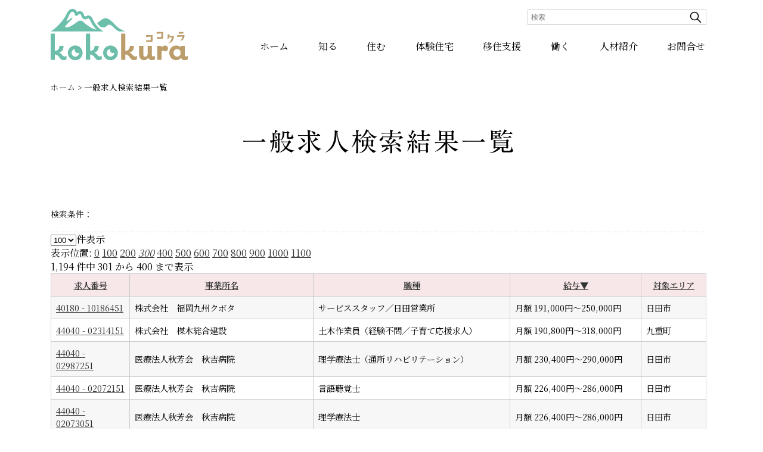

--- FILE ---
content_type: text/html; charset=UTF-8
request_url: https://kokonoe-iju.com/search_general?offsetNum=300&limit=100&sort=salary_desc
body_size: 64782
content:
<!DOCTYPE html>
<html lang='ja'>
<head>
<meta charset="UTF-8">
<meta name="viewport" content="width=device-width, initial-scale=1, viewport-fit=cover" />
<meta http-equiv="X-UA-Compatible" content="IE=edge"/>
<meta name="format-detection" content="telephone=no">
<link rel="shortcut icon" href="https://kokonoe-iju.com/cms/wp-content/themes/kokokura/images/favicon.ico" />
<link rel="stylesheet" href="https://kokonoe-iju.com/cms/wp-content/themes/kokokura/style.css?20231026" media="screen,print" />

<link rel="preconnect" href="https://fonts.gstatic.com">
<link href="https://fonts.googleapis.com/css2?family=Noto+Serif+JP:wght@400;600&display=swap" rel="stylesheet">
<link href="https://fonts.googleapis.com/css2?family=Shippori+Mincho+B1:wght@400;600&display=swap" rel="stylesheet">
<script type="text/javascript" src="//webfonts.sakura.ne.jp/js/sakurav3.js"></script>

<title>一般求人検索結果一覧 &#8211; KOKOKURA</title>
<meta name='robots' content='max-image-preview:large' />
<style id='wp-img-auto-sizes-contain-inline-css'>
img:is([sizes=auto i],[sizes^="auto," i]){contain-intrinsic-size:3000px 1500px}
/*# sourceURL=wp-img-auto-sizes-contain-inline-css */
</style>
<style id='wp-block-library-inline-css'>
:root{--wp-block-synced-color:#7a00df;--wp-block-synced-color--rgb:122,0,223;--wp-bound-block-color:var(--wp-block-synced-color);--wp-editor-canvas-background:#ddd;--wp-admin-theme-color:#007cba;--wp-admin-theme-color--rgb:0,124,186;--wp-admin-theme-color-darker-10:#006ba1;--wp-admin-theme-color-darker-10--rgb:0,107,160.5;--wp-admin-theme-color-darker-20:#005a87;--wp-admin-theme-color-darker-20--rgb:0,90,135;--wp-admin-border-width-focus:2px}@media (min-resolution:192dpi){:root{--wp-admin-border-width-focus:1.5px}}.wp-element-button{cursor:pointer}:root .has-very-light-gray-background-color{background-color:#eee}:root .has-very-dark-gray-background-color{background-color:#313131}:root .has-very-light-gray-color{color:#eee}:root .has-very-dark-gray-color{color:#313131}:root .has-vivid-green-cyan-to-vivid-cyan-blue-gradient-background{background:linear-gradient(135deg,#00d084,#0693e3)}:root .has-purple-crush-gradient-background{background:linear-gradient(135deg,#34e2e4,#4721fb 50%,#ab1dfe)}:root .has-hazy-dawn-gradient-background{background:linear-gradient(135deg,#faaca8,#dad0ec)}:root .has-subdued-olive-gradient-background{background:linear-gradient(135deg,#fafae1,#67a671)}:root .has-atomic-cream-gradient-background{background:linear-gradient(135deg,#fdd79a,#004a59)}:root .has-nightshade-gradient-background{background:linear-gradient(135deg,#330968,#31cdcf)}:root .has-midnight-gradient-background{background:linear-gradient(135deg,#020381,#2874fc)}:root{--wp--preset--font-size--normal:16px;--wp--preset--font-size--huge:42px}.has-regular-font-size{font-size:1em}.has-larger-font-size{font-size:2.625em}.has-normal-font-size{font-size:var(--wp--preset--font-size--normal)}.has-huge-font-size{font-size:var(--wp--preset--font-size--huge)}.has-text-align-center{text-align:center}.has-text-align-left{text-align:left}.has-text-align-right{text-align:right}.has-fit-text{white-space:nowrap!important}#end-resizable-editor-section{display:none}.aligncenter{clear:both}.items-justified-left{justify-content:flex-start}.items-justified-center{justify-content:center}.items-justified-right{justify-content:flex-end}.items-justified-space-between{justify-content:space-between}.screen-reader-text{border:0;clip-path:inset(50%);height:1px;margin:-1px;overflow:hidden;padding:0;position:absolute;width:1px;word-wrap:normal!important}.screen-reader-text:focus{background-color:#ddd;clip-path:none;color:#444;display:block;font-size:1em;height:auto;left:5px;line-height:normal;padding:15px 23px 14px;text-decoration:none;top:5px;width:auto;z-index:100000}html :where(.has-border-color){border-style:solid}html :where([style*=border-top-color]){border-top-style:solid}html :where([style*=border-right-color]){border-right-style:solid}html :where([style*=border-bottom-color]){border-bottom-style:solid}html :where([style*=border-left-color]){border-left-style:solid}html :where([style*=border-width]){border-style:solid}html :where([style*=border-top-width]){border-top-style:solid}html :where([style*=border-right-width]){border-right-style:solid}html :where([style*=border-bottom-width]){border-bottom-style:solid}html :where([style*=border-left-width]){border-left-style:solid}html :where(img[class*=wp-image-]){height:auto;max-width:100%}:where(figure){margin:0 0 1em}html :where(.is-position-sticky){--wp-admin--admin-bar--position-offset:var(--wp-admin--admin-bar--height,0px)}@media screen and (max-width:600px){html :where(.is-position-sticky){--wp-admin--admin-bar--position-offset:0px}}

/*# sourceURL=wp-block-library-inline-css */
</style><style id='global-styles-inline-css'>
:root{--wp--preset--aspect-ratio--square: 1;--wp--preset--aspect-ratio--4-3: 4/3;--wp--preset--aspect-ratio--3-4: 3/4;--wp--preset--aspect-ratio--3-2: 3/2;--wp--preset--aspect-ratio--2-3: 2/3;--wp--preset--aspect-ratio--16-9: 16/9;--wp--preset--aspect-ratio--9-16: 9/16;--wp--preset--color--black: #000000;--wp--preset--color--cyan-bluish-gray: #abb8c3;--wp--preset--color--white: #ffffff;--wp--preset--color--pale-pink: #f78da7;--wp--preset--color--vivid-red: #cf2e2e;--wp--preset--color--luminous-vivid-orange: #ff6900;--wp--preset--color--luminous-vivid-amber: #fcb900;--wp--preset--color--light-green-cyan: #7bdcb5;--wp--preset--color--vivid-green-cyan: #00d084;--wp--preset--color--pale-cyan-blue: #8ed1fc;--wp--preset--color--vivid-cyan-blue: #0693e3;--wp--preset--color--vivid-purple: #9b51e0;--wp--preset--gradient--vivid-cyan-blue-to-vivid-purple: linear-gradient(135deg,rgb(6,147,227) 0%,rgb(155,81,224) 100%);--wp--preset--gradient--light-green-cyan-to-vivid-green-cyan: linear-gradient(135deg,rgb(122,220,180) 0%,rgb(0,208,130) 100%);--wp--preset--gradient--luminous-vivid-amber-to-luminous-vivid-orange: linear-gradient(135deg,rgb(252,185,0) 0%,rgb(255,105,0) 100%);--wp--preset--gradient--luminous-vivid-orange-to-vivid-red: linear-gradient(135deg,rgb(255,105,0) 0%,rgb(207,46,46) 100%);--wp--preset--gradient--very-light-gray-to-cyan-bluish-gray: linear-gradient(135deg,rgb(238,238,238) 0%,rgb(169,184,195) 100%);--wp--preset--gradient--cool-to-warm-spectrum: linear-gradient(135deg,rgb(74,234,220) 0%,rgb(151,120,209) 20%,rgb(207,42,186) 40%,rgb(238,44,130) 60%,rgb(251,105,98) 80%,rgb(254,248,76) 100%);--wp--preset--gradient--blush-light-purple: linear-gradient(135deg,rgb(255,206,236) 0%,rgb(152,150,240) 100%);--wp--preset--gradient--blush-bordeaux: linear-gradient(135deg,rgb(254,205,165) 0%,rgb(254,45,45) 50%,rgb(107,0,62) 100%);--wp--preset--gradient--luminous-dusk: linear-gradient(135deg,rgb(255,203,112) 0%,rgb(199,81,192) 50%,rgb(65,88,208) 100%);--wp--preset--gradient--pale-ocean: linear-gradient(135deg,rgb(255,245,203) 0%,rgb(182,227,212) 50%,rgb(51,167,181) 100%);--wp--preset--gradient--electric-grass: linear-gradient(135deg,rgb(202,248,128) 0%,rgb(113,206,126) 100%);--wp--preset--gradient--midnight: linear-gradient(135deg,rgb(2,3,129) 0%,rgb(40,116,252) 100%);--wp--preset--font-size--small: 13px;--wp--preset--font-size--medium: 20px;--wp--preset--font-size--large: 36px;--wp--preset--font-size--x-large: 42px;--wp--preset--spacing--20: 0.44rem;--wp--preset--spacing--30: 0.67rem;--wp--preset--spacing--40: 1rem;--wp--preset--spacing--50: 1.5rem;--wp--preset--spacing--60: 2.25rem;--wp--preset--spacing--70: 3.38rem;--wp--preset--spacing--80: 5.06rem;--wp--preset--shadow--natural: 6px 6px 9px rgba(0, 0, 0, 0.2);--wp--preset--shadow--deep: 12px 12px 50px rgba(0, 0, 0, 0.4);--wp--preset--shadow--sharp: 6px 6px 0px rgba(0, 0, 0, 0.2);--wp--preset--shadow--outlined: 6px 6px 0px -3px rgb(255, 255, 255), 6px 6px rgb(0, 0, 0);--wp--preset--shadow--crisp: 6px 6px 0px rgb(0, 0, 0);}:where(.is-layout-flex){gap: 0.5em;}:where(.is-layout-grid){gap: 0.5em;}body .is-layout-flex{display: flex;}.is-layout-flex{flex-wrap: wrap;align-items: center;}.is-layout-flex > :is(*, div){margin: 0;}body .is-layout-grid{display: grid;}.is-layout-grid > :is(*, div){margin: 0;}:where(.wp-block-columns.is-layout-flex){gap: 2em;}:where(.wp-block-columns.is-layout-grid){gap: 2em;}:where(.wp-block-post-template.is-layout-flex){gap: 1.25em;}:where(.wp-block-post-template.is-layout-grid){gap: 1.25em;}.has-black-color{color: var(--wp--preset--color--black) !important;}.has-cyan-bluish-gray-color{color: var(--wp--preset--color--cyan-bluish-gray) !important;}.has-white-color{color: var(--wp--preset--color--white) !important;}.has-pale-pink-color{color: var(--wp--preset--color--pale-pink) !important;}.has-vivid-red-color{color: var(--wp--preset--color--vivid-red) !important;}.has-luminous-vivid-orange-color{color: var(--wp--preset--color--luminous-vivid-orange) !important;}.has-luminous-vivid-amber-color{color: var(--wp--preset--color--luminous-vivid-amber) !important;}.has-light-green-cyan-color{color: var(--wp--preset--color--light-green-cyan) !important;}.has-vivid-green-cyan-color{color: var(--wp--preset--color--vivid-green-cyan) !important;}.has-pale-cyan-blue-color{color: var(--wp--preset--color--pale-cyan-blue) !important;}.has-vivid-cyan-blue-color{color: var(--wp--preset--color--vivid-cyan-blue) !important;}.has-vivid-purple-color{color: var(--wp--preset--color--vivid-purple) !important;}.has-black-background-color{background-color: var(--wp--preset--color--black) !important;}.has-cyan-bluish-gray-background-color{background-color: var(--wp--preset--color--cyan-bluish-gray) !important;}.has-white-background-color{background-color: var(--wp--preset--color--white) !important;}.has-pale-pink-background-color{background-color: var(--wp--preset--color--pale-pink) !important;}.has-vivid-red-background-color{background-color: var(--wp--preset--color--vivid-red) !important;}.has-luminous-vivid-orange-background-color{background-color: var(--wp--preset--color--luminous-vivid-orange) !important;}.has-luminous-vivid-amber-background-color{background-color: var(--wp--preset--color--luminous-vivid-amber) !important;}.has-light-green-cyan-background-color{background-color: var(--wp--preset--color--light-green-cyan) !important;}.has-vivid-green-cyan-background-color{background-color: var(--wp--preset--color--vivid-green-cyan) !important;}.has-pale-cyan-blue-background-color{background-color: var(--wp--preset--color--pale-cyan-blue) !important;}.has-vivid-cyan-blue-background-color{background-color: var(--wp--preset--color--vivid-cyan-blue) !important;}.has-vivid-purple-background-color{background-color: var(--wp--preset--color--vivid-purple) !important;}.has-black-border-color{border-color: var(--wp--preset--color--black) !important;}.has-cyan-bluish-gray-border-color{border-color: var(--wp--preset--color--cyan-bluish-gray) !important;}.has-white-border-color{border-color: var(--wp--preset--color--white) !important;}.has-pale-pink-border-color{border-color: var(--wp--preset--color--pale-pink) !important;}.has-vivid-red-border-color{border-color: var(--wp--preset--color--vivid-red) !important;}.has-luminous-vivid-orange-border-color{border-color: var(--wp--preset--color--luminous-vivid-orange) !important;}.has-luminous-vivid-amber-border-color{border-color: var(--wp--preset--color--luminous-vivid-amber) !important;}.has-light-green-cyan-border-color{border-color: var(--wp--preset--color--light-green-cyan) !important;}.has-vivid-green-cyan-border-color{border-color: var(--wp--preset--color--vivid-green-cyan) !important;}.has-pale-cyan-blue-border-color{border-color: var(--wp--preset--color--pale-cyan-blue) !important;}.has-vivid-cyan-blue-border-color{border-color: var(--wp--preset--color--vivid-cyan-blue) !important;}.has-vivid-purple-border-color{border-color: var(--wp--preset--color--vivid-purple) !important;}.has-vivid-cyan-blue-to-vivid-purple-gradient-background{background: var(--wp--preset--gradient--vivid-cyan-blue-to-vivid-purple) !important;}.has-light-green-cyan-to-vivid-green-cyan-gradient-background{background: var(--wp--preset--gradient--light-green-cyan-to-vivid-green-cyan) !important;}.has-luminous-vivid-amber-to-luminous-vivid-orange-gradient-background{background: var(--wp--preset--gradient--luminous-vivid-amber-to-luminous-vivid-orange) !important;}.has-luminous-vivid-orange-to-vivid-red-gradient-background{background: var(--wp--preset--gradient--luminous-vivid-orange-to-vivid-red) !important;}.has-very-light-gray-to-cyan-bluish-gray-gradient-background{background: var(--wp--preset--gradient--very-light-gray-to-cyan-bluish-gray) !important;}.has-cool-to-warm-spectrum-gradient-background{background: var(--wp--preset--gradient--cool-to-warm-spectrum) !important;}.has-blush-light-purple-gradient-background{background: var(--wp--preset--gradient--blush-light-purple) !important;}.has-blush-bordeaux-gradient-background{background: var(--wp--preset--gradient--blush-bordeaux) !important;}.has-luminous-dusk-gradient-background{background: var(--wp--preset--gradient--luminous-dusk) !important;}.has-pale-ocean-gradient-background{background: var(--wp--preset--gradient--pale-ocean) !important;}.has-electric-grass-gradient-background{background: var(--wp--preset--gradient--electric-grass) !important;}.has-midnight-gradient-background{background: var(--wp--preset--gradient--midnight) !important;}.has-small-font-size{font-size: var(--wp--preset--font-size--small) !important;}.has-medium-font-size{font-size: var(--wp--preset--font-size--medium) !important;}.has-large-font-size{font-size: var(--wp--preset--font-size--large) !important;}.has-x-large-font-size{font-size: var(--wp--preset--font-size--x-large) !important;}
/*# sourceURL=global-styles-inline-css */
</style>

<style id='classic-theme-styles-inline-css'>
/*! This file is auto-generated */
.wp-block-button__link{color:#fff;background-color:#32373c;border-radius:9999px;box-shadow:none;text-decoration:none;padding:calc(.667em + 2px) calc(1.333em + 2px);font-size:1.125em}.wp-block-file__button{background:#32373c;color:#fff;text-decoration:none}
/*# sourceURL=/wp-includes/css/classic-themes.min.css */
</style>
<link rel='stylesheet' id='extendify-sdk-utility-classes-css' href='https://kokonoe-iju.com/cms/wp-content/plugins/ml-slider/extendify-sdk/public/build/extendify-utilities.css?ver=11.7' media='all' />
<link rel='stylesheet' id='wpsbc-style-css' href='https://kokonoe-iju.com/cms/wp-content/plugins/wp-simple-booking-calendar/assets/css/style-front-end.min.css?ver=2.0.8' media='all' />
<link rel='stylesheet' id='dashicons-css' href='https://kokonoe-iju.com/cms/wp-includes/css/dashicons.min.css?ver=6.9' media='all' />
<link rel='stylesheet' id='panellium-css-css' href='https://kokonoe-iju.com/cms/wp-content/plugins/wpvr/public/lib/pannellum/src/css/pannellum.css?ver=1' media='all' />
<link rel='stylesheet' id='videojs-css-css' href='https://kokonoe-iju.com/cms/wp-content/plugins/wpvr/public/lib/pannellum/src/css/video-js.css?ver=1' media='all' />
<link rel='stylesheet' id='videojs-vr-css-css' href='https://kokonoe-iju.com/cms/wp-content/plugins/wpvr/public/lib/videojs-vr/videojs-vr.css?ver=1' media='all' />
<link rel='stylesheet' id='owl-css-css' href='https://kokonoe-iju.com/cms/wp-content/plugins/wpvr/public/css/owl.carousel.css?ver=8.3.5' media='all' />
<link rel='stylesheet' id='wpvr-css' href='https://kokonoe-iju.com/cms/wp-content/plugins/wpvr/public/css/wpvr-public.css?ver=8.3.5' media='all' />
<script src="https://kokonoe-iju.com/cms/wp-includes/js/jquery/jquery.min.js?ver=3.7.1" id="jquery-core-js"></script>
<script src="https://kokonoe-iju.com/cms/wp-includes/js/jquery/jquery-migrate.min.js?ver=3.4.1" id="jquery-migrate-js"></script>
<script src="https://kokonoe-iju.com/cms/wp-content/plugins/wpvr/public/lib/pannellum/src/js/pannellum.js?ver=1" id="panellium-js-js"></script>
<script src="https://kokonoe-iju.com/cms/wp-content/plugins/wpvr/public/lib/pannellum/src/js/libpannellum.js?ver=1" id="panelliumlib-js-js"></script>
<script src="https://kokonoe-iju.com/cms/wp-content/plugins/wpvr/public/js/video.js?ver=1" id="videojs-js-js"></script>
<script src="https://kokonoe-iju.com/cms/wp-content/plugins/wpvr/public/lib/videojs-vr/videojs-vr.js?ver=1" id="videojsvr-js-js"></script>
<script src="https://kokonoe-iju.com/cms/wp-content/plugins/wpvr/public/lib/pannellum/src/js/videojs-pannellum-plugin.js?ver=1" id="panelliumvid-js-js"></script>
<script src="https://kokonoe-iju.com/cms/wp-content/plugins/wpvr/public/js/owl.carousel.js?ver=6.9" id="owl-js-js"></script>
<script src="https://kokonoe-iju.com/cms/wp-content/plugins/wpvr/public/js/jquery.cookie.js?ver=1" id="jquery_cookie-js"></script>
<link rel="canonical" href="https://kokonoe-iju.com/search_general" />
<link rel="icon" href="https://kokonoe-iju.com/cms/wp-content/uploads/2021/09/cropped-site_logo-32x32.png" sizes="32x32" />
<link rel="icon" href="https://kokonoe-iju.com/cms/wp-content/uploads/2021/09/cropped-site_logo-192x192.png" sizes="192x192" />
<link rel="apple-touch-icon" href="https://kokonoe-iju.com/cms/wp-content/uploads/2021/09/cropped-site_logo-180x180.png" />
<meta name="msapplication-TileImage" content="https://kokonoe-iju.com/cms/wp-content/uploads/2021/09/cropped-site_logo-270x270.png" />

<!-- Google tag (gtag.js) -->
<script async src="https://www.googletagmanager.com/gtag/js?id=G-73J983GLK3"></script>
<script>
  window.dataLayer = window.dataLayer || [];
  function gtag(){dataLayer.push(arguments);}
  gtag('js', new Date());

  gtag('config', 'G-73J983GLK3');
</script>

<link rel='stylesheet' id='job_css-css' href='https://kokonoe-iju.com/qjin/css/job.css?ver=1.0' media='all' />
</head>

<body class="wp-singular page-template-default page page-id-10 wp-theme-kokokura">
<div id="wrapper">
<header id="header">
<div class="header_inner">
<div class="logo_area">

<div id="logo">

<h1><a href="https://kokonoe-iju.com/" class="logo">
<img src="https://kokonoe-iju.com/cms/wp-content/themes/kokokura/images/kokokura_title.svg" class="logo_img" alt="KOKOKURA"></a></h1>

<p></p>
</div>
</div>
<!-- END logo_area -->

<div class="navigation_area">
<div class="search_form_box"><form method="get" class="search-form" action="https://kokonoe-iju.com/" >
	<input type="text" class="search-field" placeholder="検索" name="s" id="s" value="" />
	<input type="submit" class="search-submit" value="" />
</form>
</div>


<div class="toggle_wrap">
<div id="navToggle">
<div><span></span><span></span><span></span></div>
</div>
<p id="tglmenu_title">メニュー</p>
<!--#navToggle END-->
<div class="menu-global-container"><ul id="menu-global" class="menu"><li id="menu-item-234" class="menu-item menu-item-type-custom menu-item-object-custom menu-item-home menu-item-234"><a href="https://kokonoe-iju.com/">ホーム</a></li>
<li id="menu-item-231" class="menu-item menu-item-type-post_type menu-item-object-page menu-item-231"><a href="https://kokonoe-iju.com/about">知る</a></li>
<li id="menu-item-230" class="menu-item menu-item-type-post_type menu-item-object-page menu-item-230"><a href="https://kokonoe-iju.com/housing">住む</a></li>
<li id="menu-item-667" class="menu-item menu-item-type-post_type menu-item-object-page menu-item-667"><a href="https://kokonoe-iju.com/taiken">体験住宅</a></li>
<li id="menu-item-232" class="menu-item menu-item-type-post_type menu-item-object-page menu-item-232"><a href="https://kokonoe-iju.com/support">移住支援</a></li>
<li id="menu-item-229" class="menu-item menu-item-type-post_type menu-item-object-page menu-item-229"><a href="https://kokonoe-iju.com/jobs">働く</a></li>
<li id="menu-item-228" class="menu-item menu-item-type-post_type menu-item-object-page menu-item-228"><a href="https://kokonoe-iju.com/people">人材紹介</a></li>
<li id="menu-item-398" class="menu-item menu-item-type-post_type menu-item-object-page menu-item-398"><a href="https://kokonoe-iju.com/contact">お問合せ</a></li>
</ul></div></div>
<!-- END toggle_wrap -->

</div>
<!-- END navigation_areap -->
</div>
<!-- .header_inner -->

</header>
<div id="container">
<div id="main">
<div class="breadcrumbs">
	<!-- Breadcrumb NavXT 6.6.0 -->
<span property="itemListElement" typeof="ListItem"><a property="item" typeof="WebPage" title="Go to KOKOKURA." href="https://kokonoe-iju.com" class="home" ><span property="name">ホーム</span></a><meta property="position" content="1"></span> &gt; <span property="itemListElement" typeof="ListItem"><span property="name" class="post post-page current-item">一般求人検索結果一覧</span><meta property="url" content="https://kokonoe-iju.com/search_general"><meta property="position" content="2"></span></div><!-- breadcrumbs -->

<div id="post-10" class="post-10 page type-page status-publish hentry">
<h1>一般求人検索結果一覧</h1>
<div class='general_block'><div class='result_text_sarch'>検索条件：<br></div>	<select name="search_disp_limit" id="search_disp_limit" ">	<option value="https://kokonoe-iju.com/search_general?offsetNum=300&limit=20">20</option>	<option value="https://kokonoe-iju.com/search_general?offsetNum=300&limit=50">50</option>	<option value="https://kokonoe-iju.com/search_general?offsetNum=300&limit=100" selected>100</option>	<option value="https://kokonoe-iju.com/search_general?offsetNum=300&limit=200">200</option>	<option value="https://kokonoe-iju.com/search_general?offsetNum=300&limit=500">500</option>	</select>件表示	<div class="num_link">
	表示位置:	<a href="https://kokonoe-iju.com//search_general?offsetNum=0&limit=100&sort=salary_desc" >0</a>	<a href="https://kokonoe-iju.com//search_general?offsetNum=100&limit=100&sort=salary_desc" >100</a>	<a href="https://kokonoe-iju.com//search_general?offsetNum=200&limit=100&sort=salary_desc" >200</a>	<i><a href="https://kokonoe-iju.com//search_general?offsetNum=300&limit=100&sort=salary_desc" >300</a></i>	<a href="https://kokonoe-iju.com//search_general?offsetNum=400&limit=100&sort=salary_desc" >400</a>	<a href="https://kokonoe-iju.com//search_general?offsetNum=500&limit=100&sort=salary_desc" >500</a>	<a href="https://kokonoe-iju.com//search_general?offsetNum=600&limit=100&sort=salary_desc" >600</a>	<a href="https://kokonoe-iju.com//search_general?offsetNum=700&limit=100&sort=salary_desc" >700</a>	<a href="https://kokonoe-iju.com//search_general?offsetNum=800&limit=100&sort=salary_desc" >800</a>	<a href="https://kokonoe-iju.com//search_general?offsetNum=900&limit=100&sort=salary_desc" >900</a>	<a href="https://kokonoe-iju.com//search_general?offsetNum=1000&limit=100&sort=salary_desc" >1000</a>	<a href="https://kokonoe-iju.com//search_general?offsetNum=1100&limit=100&sort=salary_desc" >1100</a>	</div><!-- num_link -->	1,194 件中 301 から 400 まで表示	<table id="tablepress-10" class="tablepress tablepress-id-10">
		<thead>
		<tr class="row-1 odd">
			<th class="column-1 sorting sort_job_number"	><a href="https://kokonoe-iju.com//search_general?offsetNum=0&limit=100&sort=job_number_desc"	>求人番号</a></th>
			<th class="column-2 sorting sort_office_name"	><a href="https://kokonoe-iju.com//search_general?offsetNum=0&limit=100&sort=office_name_desc"	>事業所名</a></th>
			<th class="column-3 sorting sort_syokusyu"		><a href="https://kokonoe-iju.com//search_general?offsetNum=0&limit=100&sort=syokusyu_desc"		>職種</a></th>
			<th class="column-4 sorting sort_salary"		><a href="https://kokonoe-iju.com//search_general?offsetNum=0&limit=100&sort=salary_asc"		>給与▼</a></th>
			<th class="column-5 sorting sort_area"			><a href="https://kokonoe-iju.com//search_general?offsetNum=0&limit=100&sort=area_desc"			>対象エリア</a></th>
		</tr>
		</thead>
		<tbody class="row-hover">	<tr class="odd">
		<td><a href="https://kokonoe-iju.com/detail_general?job_number=40180-10186451" target="_blank" rel="noopener noreferrer">40180 - 10186451</a></td>
		<td>株式会社　福岡九州クボタ</td>
		<td>サービススタッフ／日田営業所</td>
		<td>月額 191,000円～250,000円</td>
		<td>日田市</td>
		</tr>	<tr class="even">
		<td><a href="https://kokonoe-iju.com/detail_general?job_number=44040-02314151" target="_blank" rel="noopener noreferrer">44040 - 02314151</a></td>
		<td>株式会社　楳木総合建設</td>
		<td>土木作業員（経験不問／子育て応援求人）</td>
		<td>月額 190,800円～318,000円</td>
		<td>九重町</td>
		</tr>	<tr class="odd">
		<td><a href="https://kokonoe-iju.com/detail_general?job_number=44040-02987251" target="_blank" rel="noopener noreferrer">44040 - 02987251</a></td>
		<td>医療法人秋芳会　秋吉病院</td>
		<td>理学療法士（通所リハビリテーション）</td>
		<td>月額 230,400円～290,000円</td>
		<td>日田市</td>
		</tr>	<tr class="even">
		<td><a href="https://kokonoe-iju.com/detail_general?job_number=44040-02072151" target="_blank" rel="noopener noreferrer">44040 - 02072151</a></td>
		<td>医療法人秋芳会　秋吉病院</td>
		<td>言語聴覚士</td>
		<td>月額 226,400円～286,000円</td>
		<td>日田市</td>
		</tr>	<tr class="odd">
		<td><a href="https://kokonoe-iju.com/detail_general?job_number=44040-02073051" target="_blank" rel="noopener noreferrer">44040 - 02073051</a></td>
		<td>医療法人秋芳会　秋吉病院</td>
		<td>理学療法士</td>
		<td>月額 226,400円～286,000円</td>
		<td>日田市</td>
		</tr>	<tr class="even">
		<td><a href="https://kokonoe-iju.com/detail_general?job_number=44010-14711951" target="_blank" rel="noopener noreferrer">44010 - 14711951</a></td>
		<td>梶原工業　有限会社</td>
		<td>金属製品加工員</td>
		<td>月額 190,000円～230,000円</td>
		<td>由布市</td>
		</tr>	<tr class="odd">
		<td><a href="https://kokonoe-iju.com/detail_general?job_number=44040-02215951" target="_blank" rel="noopener noreferrer">44040 - 02215951</a></td>
		<td>たかはし整骨院（株式会社　高橋）</td>
		<td>柔道整復師</td>
		<td>月額 190,000円～220,000円</td>
		<td>日田市</td>
		</tr>	<tr class="even">
		<td><a href="https://kokonoe-iju.com/detail_general?job_number=40050-09883451" target="_blank" rel="noopener noreferrer">40050 - 09883451</a></td>
		<td>株式会社　ニシケン</td>
		<td>営業職（日田営業所／正社員）</td>
		<td>月額 230,000円～300,000円</td>
		<td>日田市</td>
		</tr>	<tr class="odd">
		<td><a href="https://kokonoe-iju.com/detail_general?job_number=44040-03031951" target="_blank" rel="noopener noreferrer">44040 - 03031951</a></td>
		<td>小京都の湯　みくまホテル（合資会社　グランドホテル三隈）</td>
		<td>食事会場での接客スタッフ</td>
		<td>月額 196,000円～216,000円</td>
		<td>日田市</td>
		</tr>	<tr class="even">
		<td><a href="https://kokonoe-iju.com/detail_general?job_number=44040-02419951" target="_blank" rel="noopener noreferrer">44040 - 02419951</a></td>
		<td>医療法人　豊堂　岩尾整形外科病院</td>
		<td>病院看護師（応募前職場見学可能／子育て応援求人）</td>
		<td>月額 220,000円～260,000円</td>
		<td>日田市</td>
		</tr>	<tr class="odd">
		<td><a href="https://kokonoe-iju.com/detail_general?job_number=27040-19205351" target="_blank" rel="noopener noreferrer">27040 - 19205351</a></td>
		<td>ハシダ技研工業　株式会社</td>
		<td>半自動溶接技術で未来を創る！バネ製造・年休１２０日</td>
		<td>月額 200,000円～265,000円</td>
		<td>日田市</td>
		</tr>	<tr class="even">
		<td><a href="https://kokonoe-iju.com/detail_general?job_number=27040-19206251" target="_blank" rel="noopener noreferrer">27040 - 19206251</a></td>
		<td>ハシダ技研工業　株式会社</td>
		<td>Ｔｉｇ溶接技術で未来を創る！未経験ＯＫ・年休１２０日</td>
		<td>月額 200,000円～265,000円</td>
		<td>日田市</td>
		</tr>	<tr class="odd">
		<td><a href="https://kokonoe-iju.com/detail_general?job_number=40150-04962351" target="_blank" rel="noopener noreferrer">40150 - 04962351</a></td>
		<td>株式会社　ドラッグストアモリ</td>
		<td>栄養士／正社員（玖珠郡玖珠町内の店舗）</td>
		<td>月額 198,000円～228,000円</td>
		<td>玖珠町</td>
		</tr>	<tr class="even">
		<td><a href="https://kokonoe-iju.com/detail_general?job_number=40050-11830251" target="_blank" rel="noopener noreferrer">40050 - 11830251</a></td>
		<td>株式会社　ニシケン</td>
		<td>整備職（日田営業所／正社員）土日祝休／年１２６日休</td>
		<td>月額 215,000円～280,000円</td>
		<td>日田市</td>
		</tr>	<tr class="odd">
		<td><a href="https://kokonoe-iju.com/detail_general?job_number=40150-03996551" target="_blank" rel="noopener noreferrer">40150 - 03996551</a></td>
		<td>株式会社　ドラッグストアモリ</td>
		<td>栄養士／正社員（日田市内の店舗）</td>
		<td>月額 198,000円～228,000円</td>
		<td>日田市</td>
		</tr>	<tr class="even">
		<td><a href="https://kokonoe-iju.com/detail_general?job_number=44010-20933151" target="_blank" rel="noopener noreferrer">44010 - 20933151</a></td>
		<td>朝日工業テクノス　株式会社</td>
		<td>作業員及び建設機械オペレーター（玖珠営業所）</td>
		<td>月額 207,000円～262,000円</td>
		<td>玖珠町</td>
		</tr>	<tr class="odd">
		<td><a href="https://kokonoe-iju.com/detail_general?job_number=44040-02478951" target="_blank" rel="noopener noreferrer">44040 - 02478951</a></td>
		<td>日田バス　株式会社</td>
		<td>日田バス運転士（高速・路線）</td>
		<td>月額 190,000円～190,000円</td>
		<td>日田市</td>
		</tr>	<tr class="even">
		<td><a href="https://kokonoe-iju.com/detail_general?job_number=44040-02869751" target="_blank" rel="noopener noreferrer">44040 - 02869751</a></td>
		<td>株式会社　おおやま夢工房（奥日田温泉うめひびき・道の駅水辺の郷おおやま）</td>
		<td>接客（奥日田温泉うめひびき／応募前職場見学可能）</td>
		<td>月額 190,000円～240,000円</td>
		<td>日田市</td>
		</tr>	<tr class="odd">
		<td><a href="https://kokonoe-iju.com/detail_general?job_number=44010-15565351" target="_blank" rel="noopener noreferrer">44010 - 15565351</a></td>
		<td>社会福祉法人　豊寿会</td>
		<td>准看護師（小規模多機能型居宅介護施設　豊友）</td>
		<td>月額 190,000円～230,000円</td>
		<td>由布市</td>
		</tr>	<tr class="even">
		<td><a href="https://kokonoe-iju.com/detail_general?job_number=44040-02815251" target="_blank" rel="noopener noreferrer">44040 - 02815251</a></td>
		<td>医療法人秋水堂　若宮病院</td>
		<td>老人ホーム蹈青日高（とうせいひだか）の正看護師</td>
		<td>月額 220,000円～240,000円</td>
		<td>日田市</td>
		</tr>	<tr class="odd">
		<td><a href="https://kokonoe-iju.com/detail_general?job_number=44040-01991651" target="_blank" rel="noopener noreferrer">44040 - 01991651</a></td>
		<td>九州電工　株式会社</td>
		<td>電工・機械工</td>
		<td>月額 195,000円～290,000円</td>
		<td>日田市</td>
		</tr>	<tr class="even">
		<td><a href="https://kokonoe-iju.com/detail_general?job_number=44040-02550051" target="_blank" rel="noopener noreferrer">44040 - 02550051</a></td>
		<td>医療法人秋水堂　若宮病院</td>
		<td>病院の美容医療看護師（正看護師）</td>
		<td>月額 225,000円～245,000円</td>
		<td>日田市</td>
		</tr>	<tr class="odd">
		<td><a href="https://kokonoe-iju.com/detail_general?job_number=44040-02821051" target="_blank" rel="noopener noreferrer">44040 - 02821051</a></td>
		<td>医療法人秋水堂　若宮病院</td>
		<td>病院の理学療法士</td>
		<td>月額 235,000円～255,000円</td>
		<td>日田市</td>
		</tr>	<tr class="even">
		<td><a href="https://kokonoe-iju.com/detail_general?job_number=44040-02823251" target="_blank" rel="noopener noreferrer">44040 - 02823251</a></td>
		<td>医療法人秋水堂　若宮病院</td>
		<td>病院の外来看護師（正看護師）</td>
		<td>月額 250,000円～275,000円</td>
		<td>日田市</td>
		</tr>	<tr class="odd">
		<td><a href="https://kokonoe-iju.com/detail_general?job_number=44040-02579451" target="_blank" rel="noopener noreferrer">44040 - 02579451</a></td>
		<td>ホットステーション　株式会社</td>
		<td>介護士（デイサービス／応募前職場見学可能）</td>
		<td>月額 190,000円～250,000円</td>
		<td>日田市</td>
		</tr>	<tr class="even">
		<td><a href="https://kokonoe-iju.com/detail_general?job_number=44040-02839051" target="_blank" rel="noopener noreferrer">44040 - 02839051</a></td>
		<td>医療法人秋水堂　若宮病院</td>
		<td>病院の作業療法士</td>
		<td>月額 235,000円～255,000円</td>
		<td>日田市</td>
		</tr>	<tr class="odd">
		<td><a href="https://kokonoe-iju.com/detail_general?job_number=44040-02840251" target="_blank" rel="noopener noreferrer">44040 - 02840251</a></td>
		<td>医療法人秋水堂　若宮病院</td>
		<td>地域包括ケア病棟の看護師（正看護師）</td>
		<td>月額 230,000円～250,000円</td>
		<td>日田市</td>
		</tr>	<tr class="even">
		<td><a href="https://kokonoe-iju.com/detail_general?job_number=40010-45378351" target="_blank" rel="noopener noreferrer">40010 - 45378351</a></td>
		<td>有限会社　オーシャンブルー</td>
		<td>受付アシスタントスタッフ（正）／日田市</td>
		<td>月額 190,000円～250,000円</td>
		<td>日田市</td>
		</tr>	<tr class="odd">
		<td><a href="https://kokonoe-iju.com/detail_general?job_number=44040-02897051" target="_blank" rel="noopener noreferrer">44040 - 02897051</a></td>
		<td>株式会社　九州体育施設</td>
		<td>遊具・体育器具、施工作業員</td>
		<td>月額 190,000円～230,000円</td>
		<td>日田市</td>
		</tr>	<tr class="even">
		<td><a href="https://kokonoe-iju.com/detail_general?job_number=44040-02111151" target="_blank" rel="noopener noreferrer">44040 - 02111151</a></td>
		<td>有限会社　西日本ひまわり自動車</td>
		<td>事務職</td>
		<td>月額 190,000円～190,000円</td>
		<td>日田市</td>
		</tr>	<tr class="odd">
		<td><a href="https://kokonoe-iju.com/detail_general?job_number=44040-02460951" target="_blank" rel="noopener noreferrer">44040 - 02460951</a></td>
		<td>株式会社　川浪組</td>
		<td>建築施工管理技術者（見習い）</td>
		<td>月額 190,000円～270,000円</td>
		<td>日田市</td>
		</tr>	<tr class="even">
		<td><a href="https://kokonoe-iju.com/detail_general?job_number=44040-02464251" target="_blank" rel="noopener noreferrer">44040 - 02464251</a></td>
		<td>株式会社　川浪組</td>
		<td>土木施工管理技術者（見習い）</td>
		<td>月額 190,000円～270,000円</td>
		<td>日田市</td>
		</tr>	<tr class="odd">
		<td><a href="https://kokonoe-iju.com/detail_general?job_number=40010-44304251" target="_blank" rel="noopener noreferrer">40010 - 44304251</a></td>
		<td>株式会社ホンダモビリティ九州</td>
		<td>営業（日田店）</td>
		<td>月額 199,900円～213,900円</td>
		<td>日田市</td>
		</tr>	<tr class="even">
		<td><a href="https://kokonoe-iju.com/detail_general?job_number=40010-44308851" target="_blank" rel="noopener noreferrer">40010 - 44308851</a></td>
		<td>株式会社ホンダモビリティ九州</td>
		<td>自動車整備士（正）／日田店</td>
		<td>月額 197,900円～221,400円</td>
		<td>日田市</td>
		</tr>	<tr class="odd">
		<td><a href="https://kokonoe-iju.com/detail_general?job_number=40180-14121851" target="_blank" rel="noopener noreferrer">40180 - 14121851</a></td>
		<td>株式会社ＯＮＥ　ＦＯＲ　ＡＬＬ</td>
		<td>整骨院での施術業務／大分県日田市　日田院</td>
		<td>月額 264,491円～264,491円</td>
		<td>日田市</td>
		</tr>	<tr class="even">
		<td><a href="https://kokonoe-iju.com/detail_general?job_number=44010-18058251" target="_blank" rel="noopener noreferrer">44010 - 18058251</a></td>
		<td>社会福祉法人　真わ会　特別養護老人ホーム　白心荘</td>
		<td>管理栄養士・栄養士（臨時職員）</td>
		<td>月額 194,200円～268,000円</td>
		<td>由布市</td>
		</tr>	<tr class="odd">
		<td><a href="https://kokonoe-iju.com/detail_general?job_number=44010-17167551" target="_blank" rel="noopener noreferrer">44010 - 17167551</a></td>
		<td>キデンリース　株式会社</td>
		<td>建設機械の点検・整備他一般職（玖珠事業所）</td>
		<td>月額 189,000円～285,500円</td>
		<td>玖珠町</td>
		</tr>	<tr class="even">
		<td><a href="https://kokonoe-iju.com/detail_general?job_number=44010-20519651" target="_blank" rel="noopener noreferrer">44010 - 20519651</a></td>
		<td>株式会社　小畑組</td>
		<td>土木施工管理技士（見習い・補助員）</td>
		<td>月額 217,120円～229,200円</td>
		<td>由布市</td>
		</tr>	<tr class="odd">
		<td><a href="https://kokonoe-iju.com/detail_general?job_number=44040-02745251" target="_blank" rel="noopener noreferrer">44040 - 02745251</a></td>
		<td>日田鋸屑工業　株式会社</td>
		<td>大型一種ドライバー</td>
		<td>月額 189,000円～210,000円</td>
		<td>日田市</td>
		</tr>	<tr class="even">
		<td><a href="https://kokonoe-iju.com/detail_general?job_number=44040-02490751" target="_blank" rel="noopener noreferrer">44040 - 02490751</a></td>
		<td>医療法人　石田記念会　日田リハビリテーション病院</td>
		<td>看護師</td>
		<td>月額 212,500円～312,000円</td>
		<td>日田市</td>
		</tr>	<tr class="odd">
		<td><a href="https://kokonoe-iju.com/detail_general?job_number=44040-02894651" target="_blank" rel="noopener noreferrer">44040 - 02894651</a></td>
		<td>有限会社　高橋三男商店</td>
		<td>工具の修理・接客・簡単な事務作業の総合職</td>
		<td>月額 206,063円～240,014円</td>
		<td>日田市</td>
		</tr>	<tr class="even">
		<td><a href="https://kokonoe-iju.com/detail_general?job_number=44040-02123551" target="_blank" rel="noopener noreferrer">44040 - 02123551</a></td>
		<td>有限会社　日田醤油</td>
		<td>販売店員（実働７時間／午前９時からのゆとり出勤）</td>
		<td>月額 188,650円～188,650円</td>
		<td>日田市</td>
		</tr>	<tr class="odd">
		<td><a href="https://kokonoe-iju.com/detail_general?job_number=44040-02753251" target="_blank" rel="noopener noreferrer">44040 - 02753251</a></td>
		<td>医療法人社団　宗仁会　奥村日田病院</td>
		<td>看護師（日勤／職場見学希望者可）</td>
		<td>月額 227,759円～240,259円</td>
		<td>日田市</td>
		</tr>	<tr class="even">
		<td><a href="https://kokonoe-iju.com/detail_general?job_number=44040-02856051" target="_blank" rel="noopener noreferrer">44040 - 02856051</a></td>
		<td>医療法人秋芳会　秋吉病院</td>
		<td>看護師（病棟）＊応募前職場見学可能</td>
		<td>月額 224,000円～286,000円</td>
		<td>日田市</td>
		</tr>	<tr class="odd">
		<td><a href="https://kokonoe-iju.com/detail_general?job_number=44040-02060751" target="_blank" rel="noopener noreferrer">44040 - 02060751</a></td>
		<td>株式会社　すえたけ（ダスキン　すえたけ）</td>
		<td>清掃業務管理担当者</td>
		<td>月額 193,000円～310,000円</td>
		<td>日田市</td>
		</tr>	<tr class="even">
		<td><a href="https://kokonoe-iju.com/detail_general?job_number=15070-05625551" target="_blank" rel="noopener noreferrer">15070 - 05625551</a></td>
		<td>株式会社　コメリ</td>
		<td>販売・店舗運営職（リージョナル社員）</td>
		<td>月額 203,000円～232,000円</td>
		<td>由布市</td>
		</tr>	<tr class="odd">
		<td><a href="https://kokonoe-iju.com/detail_general?job_number=44040-02714451" target="_blank" rel="noopener noreferrer">44040 - 02714451</a></td>
		<td>株式会社　キソウクリエイト</td>
		<td>（請）清掃スタッフ</td>
		<td>月額 187,000円～187,000円</td>
		<td>日田市</td>
		</tr>	<tr class="even">
		<td><a href="https://kokonoe-iju.com/detail_general?job_number=44040-02551351" target="_blank" rel="noopener noreferrer">44040 - 02551351</a></td>
		<td>医療法人社団　淡窓会　大分友愛病院</td>
		<td>正看護師</td>
		<td>月額 224,000円～343,900円</td>
		<td>日田市</td>
		</tr>	<tr class="odd">
		<td><a href="https://kokonoe-iju.com/detail_general?job_number=44040-02381151" target="_blank" rel="noopener noreferrer">44040 - 02381151</a></td>
		<td>医療法人　百花会　上野公園病院</td>
		<td>介護職員（フルタイムパート／応募前職場見学可能）</td>
		<td>月額 186,624円～186,624円</td>
		<td>日田市</td>
		</tr>	<tr class="even">
		<td><a href="https://kokonoe-iju.com/detail_general?job_number=44040-02932851" target="_blank" rel="noopener noreferrer">44040 - 02932851</a></td>
		<td>社会福祉法人　福寿会（日田園）</td>
		<td>看護師又は准看護師（経験不問）</td>
		<td>月額 202,400円～375,900円</td>
		<td>日田市</td>
		</tr>	<tr class="odd">
		<td><a href="https://kokonoe-iju.com/detail_general?job_number=44010-14876151" target="_blank" rel="noopener noreferrer">44010 - 14876151</a></td>
		<td>ネッツトヨタ大分株式会社</td>
		<td>新車営業スタッフ（日田店）</td>
		<td>月額 230,500円～391,400円</td>
		<td>日田市</td>
		</tr>	<tr class="even">
		<td><a href="https://kokonoe-iju.com/detail_general?job_number=13080-63376251" target="_blank" rel="noopener noreferrer">13080 - 63376251</a></td>
		<td>株式会社モンテローザフーズ</td>
		<td>【経験者優遇】店舗正社員（魚民　日田駅前店）</td>
		<td>月額 241,000円～295,000円</td>
		<td>日田市</td>
		</tr>	<tr class="odd">
		<td><a href="https://kokonoe-iju.com/detail_general?job_number=44040-02396851" target="_blank" rel="noopener noreferrer">44040 - 02396851</a></td>
		<td>社会福祉法人法輪学園　こども園るんびにい</td>
		<td>保育教諭</td>
		<td>月額 185,493円～185,493円</td>
		<td>日田市</td>
		</tr>	<tr class="even">
		<td><a href="https://kokonoe-iju.com/detail_general?job_number=44040-02613151" target="_blank" rel="noopener noreferrer">44040 - 02613151</a></td>
		<td>社会福祉法人法輪学園　こども園るんびにい</td>
		<td>看護師</td>
		<td>月額 185,493円～185,493円</td>
		<td>日田市</td>
		</tr>	<tr class="odd">
		<td><a href="https://kokonoe-iju.com/detail_general?job_number=44030-03138851" target="_blank" rel="noopener noreferrer">44030 - 03138851</a></td>
		<td>平山産業　株式会社</td>
		<td>パッカー車運転手及び廃棄物収集作業員（日田市）</td>
		<td>月額 186,283円～206,005円</td>
		<td>日田市</td>
		</tr>	<tr class="even">
		<td><a href="https://kokonoe-iju.com/detail_general?job_number=44010-19950951" target="_blank" rel="noopener noreferrer">44010 - 19950951</a></td>
		<td>ワタキューセイモア　株式会社　大分営業所</td>
		<td>クリーニングスタッフ：洗濯（挾間町）★年間休日１２２日★</td>
		<td>月額 200,100円～200,100円</td>
		<td>由布市</td>
		</tr>	<tr class="odd">
		<td><a href="https://kokonoe-iju.com/detail_general?job_number=44010-18644951" target="_blank" rel="noopener noreferrer">44010 - 18644951</a></td>
		<td>社会福祉法人　庄内厚生館</td>
		<td>正規職員　保育士（福祉型障がい児入所施設　木埋学園）</td>
		<td>月額 185,000円～230,000円</td>
		<td>由布市</td>
		</tr>	<tr class="even">
		<td><a href="https://kokonoe-iju.com/detail_general?job_number=44010-18645151" target="_blank" rel="noopener noreferrer">44010 - 18645151</a></td>
		<td>社会福祉法人　庄内厚生館</td>
		<td>正規職員　児童指導員（福祉型障がい児入所施設　木埋学園）</td>
		<td>月額 185,000円～230,000円</td>
		<td>由布市</td>
		</tr>	<tr class="odd">
		<td><a href="https://kokonoe-iju.com/detail_general?job_number=44040-03023951" target="_blank" rel="noopener noreferrer">44040 - 03023951</a></td>
		<td>医療法人　井上鶴川堂</td>
		<td>看護師（正又は准）</td>
		<td>月額 185,000円～210,000円</td>
		<td>日田市</td>
		</tr>	<tr class="even">
		<td><a href="https://kokonoe-iju.com/detail_general?job_number=44040-02684751" target="_blank" rel="noopener noreferrer">44040 - 02684751</a></td>
		<td>医療法人社団　知心会　一ノ宮脳神経外科病院</td>
		<td>管理栄養士</td>
		<td>月額 270,000円～305,000円</td>
		<td>日田市</td>
		</tr>	<tr class="odd">
		<td><a href="https://kokonoe-iju.com/detail_general?job_number=44040-03030651" target="_blank" rel="noopener noreferrer">44040 - 03030651</a></td>
		<td>小京都の湯　みくまホテル（合資会社　グランドホテル三隈）</td>
		<td>フロントスタッフ</td>
		<td>月額 191,000円～216,000円</td>
		<td>日田市</td>
		</tr>	<tr class="even">
		<td><a href="https://kokonoe-iju.com/detail_general?job_number=44040-02244551" target="_blank" rel="noopener noreferrer">44040 - 02244551</a></td>
		<td>医療法人　玖寿会　協心橋病院</td>
		<td>正看護師（協心橋病院）</td>
		<td>月額 201,300円～241,700円</td>
		<td>玖珠町</td>
		</tr>	<tr class="odd">
		<td><a href="https://kokonoe-iju.com/detail_general?job_number=44040-02252551" target="_blank" rel="noopener noreferrer">44040 - 02252551</a></td>
		<td>株式会社　日田天領水</td>
		<td>設備保全業務</td>
		<td>月額 185,000円～270,000円</td>
		<td>日田市</td>
		</tr>	<tr class="even">
		<td><a href="https://kokonoe-iju.com/detail_general?job_number=44040-02805051" target="_blank" rel="noopener noreferrer">44040 - 02805051</a></td>
		<td>医療法人　啓燈会　玖珠記念病院</td>
		<td>看護師（正）＜育児時短勤務制度あり／夜勤回数相談可＞</td>
		<td>月額 201,700円～291,700円</td>
		<td>玖珠町</td>
		</tr>	<tr class="odd">
		<td><a href="https://kokonoe-iju.com/detail_general?job_number=44040-02529551" target="_blank" rel="noopener noreferrer">44040 - 02529551</a></td>
		<td>医療法人　宮原レディースクリニック</td>
		<td>看護師（外来・病棟）</td>
		<td>月額 225,000円～325,000円</td>
		<td>日田市</td>
		</tr>	<tr class="even">
		<td><a href="https://kokonoe-iju.com/detail_general?job_number=44040-02204451" target="_blank" rel="noopener noreferrer">44040 - 02204451</a></td>
		<td>ホンダカーズ玖珠（株式会社　玖珠ホンダ）</td>
		<td>カーライフアドバイザー（販売スタッフ）</td>
		<td>月額 185,000円～250,000円</td>
		<td>玖珠町</td>
		</tr>	<tr class="odd">
		<td><a href="https://kokonoe-iju.com/detail_general?job_number=44010-21512351" target="_blank" rel="noopener noreferrer">44010 - 21512351</a></td>
		<td>社会福祉法人　庄内厚生館</td>
		<td>【正規】管理栄養士（給食管理室）</td>
		<td>月額 185,000円～220,000円</td>
		<td>由布市</td>
		</tr>	<tr class="even">
		<td><a href="https://kokonoe-iju.com/detail_general?job_number=44040-02642751" target="_blank" rel="noopener noreferrer">44040 - 02642751</a></td>
		<td>医療法人　友光会　友成医院</td>
		<td>理学療法士又は作業療法士</td>
		<td>月額 200,000円～260,000円</td>
		<td>玖珠町</td>
		</tr>	<tr class="odd">
		<td><a href="https://kokonoe-iju.com/detail_general?job_number=44040-02042251" target="_blank" rel="noopener noreferrer">44040 - 02042251</a></td>
		<td>株式会社　日田天領水</td>
		<td>飲料水製造ラインオペレーター</td>
		<td>月額 185,000円～270,000円</td>
		<td>日田市</td>
		</tr>	<tr class="even">
		<td><a href="https://kokonoe-iju.com/detail_general?job_number=40050-08928851" target="_blank" rel="noopener noreferrer">40050 - 08928851</a></td>
		<td>株式会社　シー・エス・シー</td>
		<td>自動車整備士（オートバックス）</td>
		<td>月額 185,000円～220,000円</td>
		<td>日田市</td>
		</tr>	<tr class="odd">
		<td><a href="https://kokonoe-iju.com/detail_general?job_number=40050-08935751" target="_blank" rel="noopener noreferrer">40050 - 08935751</a></td>
		<td>株式会社　シー・エス・シー</td>
		<td>自動車整備士見習い／整備補助（オートバックス）</td>
		<td>月額 185,000円～220,000円</td>
		<td>日田市</td>
		</tr>	<tr class="even">
		<td><a href="https://kokonoe-iju.com/detail_general?job_number=44010-16074151" target="_blank" rel="noopener noreferrer">44010 - 16074151</a></td>
		<td>社会福祉法人　庄内厚生館</td>
		<td>正規職員　保育園の栄養士（あなみ保育園）</td>
		<td>月額 185,000円～230,000円</td>
		<td>由布市</td>
		</tr>	<tr class="odd">
		<td><a href="https://kokonoe-iju.com/detail_general?job_number=44040-02468851" target="_blank" rel="noopener noreferrer">44040 - 02468851</a></td>
		<td>光岡生コン　株式会社</td>
		<td>生コン試験室　工場・日田市内の生コン提供工事現場での作業</td>
		<td>月額 185,000円～360,000円</td>
		<td>日田市</td>
		</tr>	<tr class="even">
		<td><a href="https://kokonoe-iju.com/detail_general?job_number=40050-08939151" target="_blank" rel="noopener noreferrer">40050 - 08939151</a></td>
		<td>株式会社　シー・エス・シー</td>
		<td>フロアスタッフ（オートバックス）</td>
		<td>月額 185,000円～220,000円</td>
		<td>日田市</td>
		</tr>	<tr class="odd">
		<td><a href="https://kokonoe-iju.com/detail_general?job_number=44040-02078751" target="_blank" rel="noopener noreferrer">44040 - 02078751</a></td>
		<td>ネピオ　株式会社</td>
		<td>調理補助・接客（ＧＯＬＤＥＮ　ＮＯＯＤＬＥＳサムライ）</td>
		<td>月額 185,000円～250,000円</td>
		<td>日田市</td>
		</tr>	<tr class="even">
		<td><a href="https://kokonoe-iju.com/detail_general?job_number=44040-02101651" target="_blank" rel="noopener noreferrer">44040 - 02101651</a></td>
		<td>株式会社　九州体育施設</td>
		<td>塗装作業</td>
		<td>月額 190,000円～250,000円</td>
		<td>日田市</td>
		</tr>	<tr class="odd">
		<td><a href="https://kokonoe-iju.com/detail_general?job_number=40150-04851451" target="_blank" rel="noopener noreferrer">40150 - 04851451</a></td>
		<td>株式会社　ドラッグストアモリ</td>
		<td>販売員／フルタイムパート（玖珠店）</td>
		<td>月額 184,896円～184,896円</td>
		<td>玖珠町</td>
		</tr>	<tr class="even">
		<td><a href="https://kokonoe-iju.com/detail_general?job_number=44040-02749851" target="_blank" rel="noopener noreferrer">44040 - 02749851</a></td>
		<td>医療法人豊山会　介護老人保健施設　ケアポート渓和</td>
		<td>看護師（正・准）（応募前職場見学可）</td>
		<td>月額 199,800円～258,100円</td>
		<td>九重町</td>
		</tr>	<tr class="odd">
		<td><a href="https://kokonoe-iju.com/detail_general?job_number=44040-02360451" target="_blank" rel="noopener noreferrer">44040 - 02360451</a></td>
		<td>社会福祉法人　大分県社会福祉事業団　地域生活支援センター　はぎの</td>
		<td>支援補助員（九重町町田／通所支援）</td>
		<td>月額 184,620円～184,620円</td>
		<td>九重町</td>
		</tr>	<tr class="even">
		<td><a href="https://kokonoe-iju.com/detail_general?job_number=44040-02361751" target="_blank" rel="noopener noreferrer">44040 - 02361751</a></td>
		<td>社会福祉法人　大分県社会福祉事業団　地域生活支援センター　はぎの</td>
		<td>支援補助員（九重町町田／農業支援）</td>
		<td>月額 184,620円～184,620円</td>
		<td>九重町</td>
		</tr>	<tr class="odd">
		<td><a href="https://kokonoe-iju.com/detail_general?job_number=44040-02761251" target="_blank" rel="noopener noreferrer">44040 - 02761251</a></td>
		<td>社会福祉法人　大分県社会福祉事業団　大分県日田はぎの園</td>
		<td>生活支援員</td>
		<td>月額 184,620円～184,620円</td>
		<td>日田市</td>
		</tr>	<tr class="even">
		<td><a href="https://kokonoe-iju.com/detail_general?job_number=44040-01996251" target="_blank" rel="noopener noreferrer">44040 - 01996251</a></td>
		<td>社会福祉法人　大分県社会福祉事業団　大分県日田はぎの園</td>
		<td>調理補助員</td>
		<td>月額 184,620円～184,620円</td>
		<td>日田市</td>
		</tr>	<tr class="odd">
		<td><a href="https://kokonoe-iju.com/detail_general?job_number=44010-19697151" target="_blank" rel="noopener noreferrer">44010 - 19697151</a></td>
		<td>株式会社　クロレラ本社</td>
		<td>生産オペレーター（乳製品乳酸菌飲料）</td>
		<td>月額 184,000円～200,000円</td>
		<td>由布市</td>
		</tr>	<tr class="even">
		<td><a href="https://kokonoe-iju.com/detail_general?job_number=44010-19698051" target="_blank" rel="noopener noreferrer">44010 - 19698051</a></td>
		<td>株式会社　クロレラ本社</td>
		<td>成型機オペレーター</td>
		<td>月額 184,000円～200,000円</td>
		<td>由布市</td>
		</tr>	<tr class="odd">
		<td><a href="https://kokonoe-iju.com/detail_general?job_number=44010-19699351" target="_blank" rel="noopener noreferrer">44010 - 19699351</a></td>
		<td>株式会社　クロレラ本社</td>
		<td>整備・保全（機械設備）</td>
		<td>月額 184,000円～250,000円</td>
		<td>由布市</td>
		</tr>	<tr class="even">
		<td><a href="https://kokonoe-iju.com/detail_general?job_number=44010-19700951" target="_blank" rel="noopener noreferrer">44010 - 19700951</a></td>
		<td>株式会社　クロレラ本社</td>
		<td>品質管理業務</td>
		<td>月額 184,000円～250,000円</td>
		<td>由布市</td>
		</tr>	<tr class="odd">
		<td><a href="https://kokonoe-iju.com/detail_general?job_number=44010-19702051" target="_blank" rel="noopener noreferrer">44010 - 19702051</a></td>
		<td>株式会社　クロレラ本社</td>
		<td>商品冷蔵内管理業務</td>
		<td>月額 184,000円～200,000円</td>
		<td>由布市</td>
		</tr>	<tr class="even">
		<td><a href="https://kokonoe-iju.com/detail_general?job_number=44010-19703351" target="_blank" rel="noopener noreferrer">44010 - 19703351</a></td>
		<td>株式会社　クロレラ本社</td>
		<td>乳製品乳酸菌飲料製造員</td>
		<td>月額 184,000円～200,000円</td>
		<td>由布市</td>
		</tr>	<tr class="odd">
		<td><a href="https://kokonoe-iju.com/detail_general?job_number=44010-19705551" target="_blank" rel="noopener noreferrer">44010 - 19705551</a></td>
		<td>株式会社　クロレラ本社</td>
		<td>洋生菓子（カップゼリー）製造員</td>
		<td>月額 184,000円～200,000円</td>
		<td>由布市</td>
		</tr>	<tr class="even">
		<td><a href="https://kokonoe-iju.com/detail_general?job_number=44040-01986051" target="_blank" rel="noopener noreferrer">44040 - 01986051</a></td>
		<td>有限会社　ヒグチ企画</td>
		<td>２ｔ及び４ｔトラック運転手・土木作業員</td>
		<td>月額 204,000円～296,000円</td>
		<td>日田市</td>
		</tr>	<tr class="odd">
		<td><a href="https://kokonoe-iju.com/detail_general?job_number=44040-02603651" target="_blank" rel="noopener noreferrer">44040 - 02603651</a></td>
		<td>株式会社　日田ビル管理センター</td>
		<td>（請）クリーンスタッフ（正社員／日田市内病院）</td>
		<td>月額 183,750円～183,750円</td>
		<td>日田市</td>
		</tr>	<tr class="even">
		<td><a href="https://kokonoe-iju.com/detail_general?job_number=44040-02147251" target="_blank" rel="noopener noreferrer">44040 - 02147251</a></td>
		<td>有限会社　天本興業</td>
		<td>運転手（大型トラック）</td>
		<td>月額 183,600円～388,800円</td>
		<td>日田市</td>
		</tr>	<tr class="odd">
		<td><a href="https://kokonoe-iju.com/detail_general?job_number=44010-20685351" target="_blank" rel="noopener noreferrer">44010 - 20685351</a></td>
		<td>株式会社　坂本砿業所</td>
		<td>ダンプ運転手・トラック運転手・構内外作業員</td>
		<td>月額 183,600円～259,200円</td>
		<td>由布市</td>
		</tr>	<tr class="even">
		<td><a href="https://kokonoe-iju.com/detail_general?job_number=44040-02082351" target="_blank" rel="noopener noreferrer">44040 - 02082351</a></td>
		<td>株式会社　大分警備保障</td>
		<td>交通誘導警備員【日田市　玖珠郡エリア】</td>
		<td>月額 183,600円～200,880円</td>
		<td>日田市／九重町／玖珠町</td>
		</tr>	<tr class="odd">
		<td><a href="https://kokonoe-iju.com/detail_general?job_number=44070-02697951" target="_blank" rel="noopener noreferrer">44070 - 02697951</a></td>
		<td>株式会社　ＨｉｇｈＳｅｃｕｒｉｔｙ</td>
		<td>（請）警備員（大分・別府・由布・豊後大野）</td>
		<td>月額 183,600円～240,720円</td>
		<td>由布市</td>
		</tr>	<tr class="even">
		<td><a href="https://kokonoe-iju.com/detail_general?job_number=44070-02699051" target="_blank" rel="noopener noreferrer">44070 - 02699051</a></td>
		<td>株式会社　ＨｉｇｈＳｅｃｕｒｉｔｙ</td>
		<td>（請）警備員（大分・別府・由布・豊後大野）アルバイト</td>
		<td>月額 183,600円～240,720円</td>
		<td>由布市</td>
		</tr>	<tr class="odd">
		<td><a href="https://kokonoe-iju.com/detail_general?job_number=44010-22103551" target="_blank" rel="noopener noreferrer">44010 - 22103551</a></td>
		<td>国立大学法人　大分大学</td>
		<td>施設系技術職員（建築：独自採用試験）</td>
		<td>月額 183,500円～258,100円</td>
		<td>由布市</td>
		</tr>	<tr class="even">
		<td><a href="https://kokonoe-iju.com/detail_general?job_number=44040-02778051" target="_blank" rel="noopener noreferrer">44040 - 02778051</a></td>
		<td>日本郵便株式会社　郵便事業総本部　日田郵便局</td>
		<td>郵便配達員（バイク業務／研修あり）</td>
		<td>月額 183,168円～183,168円</td>
		<td>日田市</td>
		</tr>	<tr class="odd">
		<td><a href="https://kokonoe-iju.com/detail_general?job_number=44040-02532951" target="_blank" rel="noopener noreferrer">44040 - 02532951</a></td>
		<td>日本郵便株式会社　郵便事業総本部　日田郵便局</td>
		<td>郵便物等の配達及び集荷員</td>
		<td>月額 183,168円～183,168円</td>
		<td>日田市</td>
		</tr>	<tr class="even">
		<td><a href="https://kokonoe-iju.com/detail_general?job_number=44040-03026351" target="_blank" rel="noopener noreferrer">44040 - 03026351</a></td>
		<td>株式会社　田嶋製作所</td>
		<td>金属部品の加工作業員（週休２日休日あり）</td>
		<td>月額 182,320円～182,320円</td>
		<td>日田市</td>
		</tr>		</tbody>
	</table>	<div class="num_link">
	表示位置:	<a href="https://kokonoe-iju.com//search_general?offsetNum=0&limit=100&sort=salary_desc" >0</a>	<a href="https://kokonoe-iju.com//search_general?offsetNum=100&limit=100&sort=salary_desc" >100</a>	<a href="https://kokonoe-iju.com//search_general?offsetNum=200&limit=100&sort=salary_desc" >200</a>	<i><a href="https://kokonoe-iju.com//search_general?offsetNum=300&limit=100&sort=salary_desc" >300</a></i>	<a href="https://kokonoe-iju.com//search_general?offsetNum=400&limit=100&sort=salary_desc" >400</a>	<a href="https://kokonoe-iju.com//search_general?offsetNum=500&limit=100&sort=salary_desc" >500</a>	<a href="https://kokonoe-iju.com//search_general?offsetNum=600&limit=100&sort=salary_desc" >600</a>	<a href="https://kokonoe-iju.com//search_general?offsetNum=700&limit=100&sort=salary_desc" >700</a>	<a href="https://kokonoe-iju.com//search_general?offsetNum=800&limit=100&sort=salary_desc" >800</a>	<a href="https://kokonoe-iju.com//search_general?offsetNum=900&limit=100&sort=salary_desc" >900</a>	<a href="https://kokonoe-iju.com//search_general?offsetNum=1000&limit=100&sort=salary_desc" >1000</a>	<a href="https://kokonoe-iju.com//search_general?offsetNum=1100&limit=100&sort=salary_desc" >1100</a>	</div><!-- num_link -->	1,194 件中 301 から 400 まで表示</div> <!-- general_block --><meta http-equiv="Cache-Control" content="no-cache"></div>

</div>
<!-- END #main -->
</div>
<!-- END #container -->
<footer id="footer">
<div class="footer_inner">

<address>
<dl class="address_dl">
<dt><img src="https://kokonoe-iju.com/cms/wp-content/themes/kokokura/images/kokokura_footer_logo.svg" alt="KOKOKURA"></dt>
<dd>九重町役場　観光・地域振興課<br>
	〒879-4895　大分県玖珠郡九重町大字後野上8-1
<p>	TEL：0973-76-3150</p>
<p>	FAX：0973-76-2247</p></dd>
</dl>
</address>

<div class="footer_wgt"></div>
<p class="copyright"><small>Copyright © Kokonoe Town KOKOKURA. All Rights Reserved.</small></p>
</div>
<!-- END .footer_inner -->
</footer>
<script type="speculationrules">
{"prefetch":[{"source":"document","where":{"and":[{"href_matches":"/*"},{"not":{"href_matches":["/cms/wp-*.php","/cms/wp-admin/*","/cms/wp-content/uploads/*","/cms/wp-content/*","/cms/wp-content/plugins/*","/cms/wp-content/themes/kokokura/*","/*\\?(.+)"]}},{"not":{"selector_matches":"a[rel~=\"nofollow\"]"}},{"not":{"selector_matches":".no-prefetch, .no-prefetch a"}}]},"eagerness":"conservative"}]}
</script>
<script src="https://kokonoe-iju.com/cms/wp-includes/js/jquery/ui/core.min.js?ver=1.13.3" id="jquery-ui-core-js"></script>
<script src="https://kokonoe-iju.com/cms/wp-includes/js/jquery/ui/datepicker.min.js?ver=1.13.3" id="jquery-ui-datepicker-js"></script>
<script id="jquery-ui-datepicker-js-after">
jQuery(function(jQuery){jQuery.datepicker.setDefaults({"closeText":"\u9589\u3058\u308b","currentText":"\u4eca\u65e5","monthNames":["1\u6708","2\u6708","3\u6708","4\u6708","5\u6708","6\u6708","7\u6708","8\u6708","9\u6708","10\u6708","11\u6708","12\u6708"],"monthNamesShort":["1\u6708","2\u6708","3\u6708","4\u6708","5\u6708","6\u6708","7\u6708","8\u6708","9\u6708","10\u6708","11\u6708","12\u6708"],"nextText":"\u6b21","prevText":"\u524d","dayNames":["\u65e5\u66dc\u65e5","\u6708\u66dc\u65e5","\u706b\u66dc\u65e5","\u6c34\u66dc\u65e5","\u6728\u66dc\u65e5","\u91d1\u66dc\u65e5","\u571f\u66dc\u65e5"],"dayNamesShort":["\u65e5","\u6708","\u706b","\u6c34","\u6728","\u91d1","\u571f"],"dayNamesMin":["\u65e5","\u6708","\u706b","\u6c34","\u6728","\u91d1","\u571f"],"dateFormat":"yy\u5e74mm\u6708d\u65e5","firstDay":0,"isRTL":false});});
//# sourceURL=jquery-ui-datepicker-js-after
</script>
<script id="wpsbc-script-js-extra">
var wpsbc = {"ajax_url":"https://kokonoe-iju.com/cms/wp-admin/admin-ajax.php"};
//# sourceURL=wpsbc-script-js-extra
</script>
<script src="https://kokonoe-iju.com/cms/wp-content/plugins/wp-simple-booking-calendar/assets/js/script-front-end.min.js?ver=2.0.8" id="wpsbc-script-js"></script>
<script id="wpvr-js-extra">
var wpvr_public = {"notice_active":"false","notice":"Flip the phone to landscape mode for a better experience of the tour."};
//# sourceURL=wpvr-js-extra
</script>
<script src="https://kokonoe-iju.com/cms/wp-content/plugins/wpvr/public/js/wpvr-public.js?ver=8.3.5" id="wpvr-js"></script>
<script src="https://kokonoe-iju.com/cms/wp-content/themes/kokokura/js/common.js?20210815&amp;ver=6.9" id="origin-common-js"></script>
<script src="https://kokonoe-iju.com/cms/wp-content/plugins/page-links-to/dist/new-tab.js?ver=3.3.5" id="page-links-to-js"></script>
<script src="https://kokonoe-iju.com/qjin/js/jquery-3.6.0.min.js?ver=1.0" id="jquery_js-js"></script>
<script src="https://kokonoe-iju.com/qjin/js/some.js?ver=1.0" id="some_js-js"></script>
<script src="https://kokonoe-iju.com/qjin/js/jquery.easing.1.3.js?ver=1.0" id="easing_js-js"></script>
<script src="https://kokonoe-iju.com/qjin/js/job.js?ver=1.0" id="job_js-js"></script>
<script id="qjin_js-js-extra">
var tmp_path = {"temp_uri":"https://kokonoe-iju.com/cms/wp-content/themes/kokokura","home_url":"https://kokonoe-iju.com","site_url":"https://kokonoe-iju.com/cms"};
//# sourceURL=qjin_js-js-extra
</script>
<script src="https://kokonoe-iju.com/qjin/js/qjin.js?ver=1.0" id="qjin_js-js"></script>
<script src="https://kokonoe-iju.com/qjin/js/moment.min.js?ver=1.0" id="moment_js-js"></script>


</div>
<!-- END #wrapper -->
<p id="page-top"><a href="#wrapper">TOP</a></p>

</body>
</html>
<!-- /footer.php -->


--- FILE ---
content_type: text/css
request_url: https://kokonoe-iju.com/cms/wp-content/themes/kokokura/style.css?20231026
body_size: 92761
content:
@charset "UTF-8";
/*
	Theme Name: KOKOKURA Theme
	Description:ココクラのテーマです。
	Theme URI:
	Author: nextwan
	Author URI:
	Version: 1.0
	License: GNU General Public License

*/

/* ********** css reset ********** */

/* Box sizing */
*,
*::before,
*::after {
	box-sizing: border-box;
}

body,
h1,
h2,
h3,
h4,
h5,
h6,
p,
ul,
ol,
li,
figure,
figcaption,
blockquote,
dl,
dd {
	margin: 0;
}
ul,
ol {
	padding: 0px;
	list-style: none;
}
h1,
h2,
h3,
h4,
h5,
h6 {
	font-weight: normal;
	font-family: "リュウミン R-KL", serif, "游明朝", YuMincho,
		"Hiragino Mincho ProN W3", "ヒラギノ明朝 ProN W3",
		"Hiragino Mincho ProN", "HG明朝E", "ＭＳ Ｐ明朝", "ＭＳ 明朝", serif;
}
address {
	/* border: 1px solid #F00; */
	font-style: normal;
	color: #000;
	font-size: 0.9em;
	letter-spacing: 0px;
	line-height: 1.7em;
}

table {
	border-collapse: collapse;
	border-spacing: 0;
}
body {
	/* background-image: url(/wp-content/themes/kokokura/images/1100pxbackimg.png); */
	/* opacity: 0.5; */
	/* background-position: center; */

	/* background-image: url(/wp-content/themes/kokokura/images/top02.jpg); */
	/* background-image: url(/cms/wp-content/themes/kokokura/images/top02.jpg); */
	/* opacity: 0.5; */
	/* background-position-x: 45px; */
	/* background-position-y: 24px; */

	/* background-image: url(/wp-content/themes/kokokura/images/smartphone.png);
  opacity: 0.5;
  background-position-x: 1px;
  background-position-y: 245px;
  background-size: 98.5%;
  background-repeat: no-repeat; */

	/* font-family: YuGothic, "Yu Gothic medium", "Hiragino Sans", メイリオ, Meiryo,sans-serif; */
	font-family: "Noto Serif JP", "游明朝", YuMincho, "Hiragino Mincho ProN W3",
		"ヒラギノ明朝 ProN W3", "Hiragino Mincho ProN", "HG明朝E", "ＭＳ Ｐ明朝",
		"ＭＳ 明朝", serif;
}
html {
	font-size: 100%;
}
hr {
	display: block;
	height: 1px;
	border: 0;
	border-top: 1px solid #cccccc;
	margin: 1em 0;
	padding: 0;
}

.typesquare_option {
	/* background-color: #F00; */
	/* font-size: 180%; */
	/* letter-spacing: 3px; */
}

/* **************************************************

	Link

************************************************** */

a {
	color: #333;
	text-decoration: none;
}
a:hover {
	color: #555;
}
a img:hover {
	opacity: 0.75;
}
/* pdf link */
a[href$=".pdf"] {
	padding-top: 3px;
	padding-bottom: 3px;
	background-color: transparent;
	background-image: url(images/icon/pdf.png);
	background-repeat: no-repeat;
	background-position: right center;
	padding-right: 22px;
}
.no_link {
	background-image: none !important;
	padding: 0px !important;
}
a[href$=".doc"],
a[href$=".docx"] {
	padding-top: 3px;
	padding-bottom: 3px;
	background-color: transparent;
	background-image: url(images/icon/doc.png);
	background-repeat: no-repeat;
	background-position: right center;
	padding-right: 22px;
}
a[href$=".xls"],
a[href$=".xlsx"] {
	padding-top: 3px;
	padding-bottom: 3px;
	background-color: transparent;
	background-image: url(images/icon/xls.png);
	background-repeat: no-repeat;
	background-position: right center;
	padding-right: 22px;
}
a[href$=".zip"] {
	padding-top: 3px;
	padding-bottom: 3px;
	background-color: transparent;
	background-image: url(images/icon/zip.png);
	background-repeat: no-repeat;
	background-position: right center;
	padding-right: 22px;
}
.external {
	min-height: 16px;
	padding-right: 22px;
	background-repeat: no-repeat;
	background-image: url(images/icon/external.svg);
	background-position: right center;
}
/* **************************************************

	footer bottom

************************************************** */
#wrapper {
	/* border: 1px solid #F00; */
	display: flex;
	flex-flow: column;
	min-height: 100vh;
}
#container {
	flex: 1;
	padding-bottom: 100px;
}
/* Footer bottom　For IE11 Hack */
@media screen and (-ms-high-contrast: none) {
	#wrapper {
		display: block;
	}
}

/* **************************************************

	Layout

************************************************** */
#container {
	/* border: 1px solid #f00; */
	width: 100%;
	margin: 0px auto;
	/* max-width: 1300px; */
}
@media screen and (max-width: 768px) {
	#container {
		/* width: 95%; */
		margin: 0px auto;
	}
}

@media screen and (max-width: 768px) {
	#container {
		/* width: 95%; */
		margin: 0px auto;
	}
}
.clear {
	clear: left;
}

/* **************************************************

	Header

************************************************** */
#header {
}
.header_inner {
	/* border: 1px solid #f00; */
	margin: 0px auto;
	display: flex;
	/* justify-content: space-between; */
	max-width: 1150px;
	padding: 0 0px 0 20px;
}
.logo_area {
	/* border: 1px solid #f00; */
	width: 25%;
	padding-top: 6px;
}

#logo {
	/* border: 1px solid #f00; */
}

.logo_img {
	/* border: 1px solid #f00; */
	width: 230px;
	margin-top: 7px;
	height: 90px;
}

.logo_img_block {
	/* border: 1px solid #f00; */
	width: 100%;
	/* overflow: hidden; */
	position: relative;
	background-color: #fff;
}

.title_logo_img {
	/* border: 1px solid #f00; */
	font-size: 1.5rem;
	display: block;
	text-decoration: none;
	width: 100%;
	-webkit-animation: content 10s;
	animation: content 10s;
	transform: scale(1.1, 1.1);
}

@-webkit-keyframes content {
	0% {
		opacity: 1;
		transform: scale(1, 1);
	}
	10% {
		opacity: 1;
		transform: scale(1, 1);
	}
	100% {
		opacity: 1;
		transform: scale(1.1, 1.1);
	}
}

@keyframes content {
	0% {
		opacity: 1;
		transform: scale(1, 1);
	}
	10% {
		opacity: 1;
		transform: scale(1, 1);
	}
	100% {
		opacity: 1;
		transform: scale(1.1, 1.1);
	}
}

.logo_img_mess {
	/* border: 1px solid #f00; */
	display: flex;
	justify-content: center;
	align-items: center;
	cursor: pointer;
	position: absolute;
	top: 15%;
	height: max-content;
	width: 100px;
	margin: auto calc(50% - 55px);
}

.title_logo_mess_tate {
	/* border: 1px solid #f00; */
	width: 100%;
	display: block;
}
.title_logo_mess_yoko {
	/* border: 1px solid #f00; */
	width: 100%;
	display: none;
}

.title_logo_img {
	/* border: 1px solid #f00; */
	font-size: 1.5rem;
	display: block;
	text-decoration: none;
	width: 100%;
	-webkit-animation: content 10s;
	animation: content 10s;
	transform: scale(1.1, 1.1);
	object-fit: cover;
	height: 550px;
	/* opacity: 0.9; */
}

@media screen and (max-width: 1200px) {
	.logo_img_block {
		/* border: 1px solid #f00; */
		width: 100%;
		overflow: hidden;
		position: relative;
	}

	.title_logo_img {
		/* border: 1px solid #f00; */
		font-size: 1.5rem;
		display: block;
		text-decoration: none;
		width: 100%;
		-webkit-animation: content 10s;
		animation: content 10s;
		transform: scale(1.1, 1.1);
		object-fit: cover;
		height: 400px;
	}


	@-webkit-keyframes content {
		0% {
			opacity: 1;
			transform: scale(1, 1);
		}
		10% {
			opacity: 1;
			transform: scale(1, 1);
		}
		100% {
			opacity: 1;
			transform: scale(1.1, 1.1);
		}
	}

	@keyframes content {
		0% {
			opacity: 1;
			transform: scale(1, 1);
		}
		10% {
			opacity: 1;
			transform: scale(1, 1);
		}
		100% {
			opacity: 1;
			transform: scale(1.1, 1.1);
		}
	}

	.logo_img_mess {
		/* border: 1px solid #f00; */
		display: flex;
		justify-content: center;
		align-items: center;
		cursor: pointer;
		position: absolute;
		top: 0%;
		width: 9%;
		margin: 3% 46%;
	}
}	

@media screen and (max-width: 850px) {
	.title_logo_mess_tate {
		/* border: 1px solid #f00; */
		width: 100%;
		display: none;
	}
	.title_logo_mess_yoko {
		/* border: 1px solid #f00; */
		width: 100%;
		display: block;
	}
	.logo_img_mess {
		/* border: 1px solid #f00; */
		display: flex;
		justify-content: center;
		align-items: center;
		cursor: pointer;
		position: absolute;
		top: 0%;
		width: 50%;
		margin: 17% 24%;
	}
}

.description {
	font-size: 0.75rem;
}

.title_block {
	/* border: 1px solid #f0f; */
	height: 55px;
	margin: 62px 10px 20px 0px;
	max-width: 1150px;
	padding: 0 0px 0 0px;
}

@media screen and (max-width: 850px) {
	.title_block {
		margin-top: 52px;
	}
}

.title_block H2 {
	/* border: 1px solid #F0F; */
	letter-spacing: 1px;
	font-size: 1.875em;
}

.block_title {
	/* border: 1px solid #F00; */
	float: left;
	width: auto;
	background: #fff;
	height: 50px;
	padding-right: 43px;
	margin-bottom: 20px;
}
.title_line {
	/* border: 3px solid #000; */
	margin-left: auto;
	/* background: #000; */
	height: 23px;
	top: 15px;
	/* margin-top: 25px; */
	border-bottom: 2px solid #000;
}

ul.show_all {
	/* border: 1px solid #f00; */
	width: 100%;
	list-style-type: none;
	margin: 15px 0;
	height: 240px;
	padding: 0 28px;
}

@media screen and (max-width: 500px) {
	ul.show_all {
		height: 770px;
	}
}

ul.show_all li {
	/* border: 1px solid #f00; */
	float: left;
	width: 163px;
	text-align: center;
	overflow: hidden;
	position: relative;
	background-color: #000;
	margin: 0 12px;
	display: flex;
	height: 190px;
}

.show_all_img {
	/* border: 1px solid #f00; */
	position: relative;
	top: -10px;
	left: -10px;
}

.about_page {
	/* border: 1px solid #f00; */
	position: relative;
	top: -80px;
	left: -45px;
	width: 240px;
}

.housing_page {
	/* border: 1px solid #f00; */
	position: relative;
	top: -40px;
	left: 0px;
	width: 360px;
}

.taiken_page {
	/* border: 1px solid #f00; */
	position: relative;
	top: 0px;
	left: -20px;
	width: 300px;
}

.support_page {
	/* border: 1px solid #f00; */
	position: relative;
	top: -0px;
	left: -80px;
	width: 320px;
}

.jobs_page {
	/* border: 1px solid #f00; */
	position: relative;
	top: 0px;
	left: -10px;
	width: 300px;
}

.people_page {
	/* border: 1px solid #f00; */
	position: relative;
	top: -80px;
	left: -65px;
	width: 240px;
}

@media screen and (max-width: 500px) {
	.about_page {
		/* border: 1px solid #f00; */
		position: relative;
		top: -200px;
		left: 0px;
		width: 100%;
	}
	.housing_page {
		/* border: 1px solid #f00; */
		position: relative;
		top: -15px;
		left: 0px;
		width: 100%;
	}

	.taiken_page {
		/* border: 1px solid #f00; */
		position: relative;
		top: -10px;
		left: 0px;
		width: 100%;
	}

	.support_page {
		/* border: 1px solid #f00; */
		position: relative;
		top: -45px;
		left: -0px;
		width: 100%;
	}

	.jobs_page {
		/* border: 1px solid #f00; */
		position: relative;
		top: -5px;
		left: -0px;
		width: 100%;
	}

	.people_page {
		/* border: 1px solid #f00; */
		position: relative;
		top: -200px;
		left: -24px;
		width: 100%;
	}
}

ul.show_all img {
	transition: 3s all;
	/* width: 110%; */
	opacity: 0.6;
	max-width: initial!important; /* 20220303 WP5.9対策 */
}

ul.show_all img:hover {
	transform: scale(1.2, 1.2);
	transition: 3s all;
}

.show_all_text {
	/* border: 1px solid #f00; */
	display: flex;
	position: absolute;
	top: 5%;
	width: 0%;
	margin: auto 50%;
	font-size: 1.4em;
	text-align: center;
	height: 90%;
	color: #fff;
	justify-content: center;
	align-items: center;
	line-height: 1em;
	/* justify-content: center; */
	/* align-items: center; */
	/* cursor: pointer; */
	/* flex-direction: column; */
	/* justify-content: center; */
	/* align-items: center; */
	/* align-items: center; */
	/* padding: 0; */
	/* flex-direction: column; */
	/* vertical-align: middle; */
}

.show_all_text:before {
	content: "";
	position: absolute;
	top: 0;
	left: 0;
	right: 0;
	width: 2px;
	height: 20px;
	margin: auto;
	background-color: #fff;
}

.show_all_text:after {
	content: "";
	position: absolute;
	left: 0;
	right: 0;
	bottom: 0;
	width: 2px;
	height: 20px;
	margin: auto;
	background-color: #fff;
}

.show_all_text_2 {
	/* border: 1px solid #f00; */
	display: flex;
	position: absolute;
	top: 16px;
	width: 0%;
	margin: auto 50%;
	font-size: 170%;
	text-align: center;
	height: 158px;
	color: #fff;
	justify-content: center;
	align-items: center;
	line-height: 120%;
	/* justify-content: center; */
	/* align-items: center; */
	/* cursor: pointer; */
	/* flex-direction: column; */
	/* justify-content: center; */
	/* align-items: center; */
	/* align-items: center; */
	/* padding: 0; */
	/* flex-direction: column; */
	/* vertical-align: middle; */
}

.show_all_text_2:before {
	content: "";
	position: absolute;
	top: 0;
	left: 0px;
	right: 0;
	width: 1px;
	height: 34px;
	margin: auto;
	background-color: #fff;
}

.show_all_text_2:after {
	content: "";
	position: absolute;
	left: 0;
	right: 0px;
	bottom: 0;
	width: 1px;
	height: 34px;
	margin: auto;
	background-color: #fff;
}
@media screen and (-ms-high-contrast: none) {
	.show_all_text_2 {
		/* border: 1px solid #f00; */
		display: flex;
		position: absolute;
		top: 16px;
		width: 0%;
		margin: auto 50%;
		font-size: 170%;
		text-align: center;
		height: 158px;
		color: #fff;
		justify-content: center;
		align-items: center;
		line-height: 120%;
		left: -15px;
	}
	.show_all_text_2:before {
		content: "";
		position: absolute;
		top: 0;
		left: 15px;
		right: 0;
		width: 1px;
		height: 34px;
		margin: auto;
		background-color: #fff;
	}

	.show_all_text_2:after {
		content: "";
		position: absolute;
		left: 15px;
		right: 0;
		bottom: 0;
		width: 1px;
		height: 34px;
		margin: auto;
		background-color: #fff;
	}
}

.show_all_text_4 {
	/* border: 1px solid #f00; */
	display: flex;
	position: absolute;
	top: 16px;
	width: 0%;
	margin: auto 50%;
	font-size: 160%;
	text-align: center;
	height: 158px;
	color: #fff;
	justify-content: center;
	align-items: center;
	line-height: 112%;
	/* justify-content: center; */
	/* align-items: center; */
	/* cursor: pointer; */
	/* flex-direction: column; */
	/* justify-content: center; */
	/* align-items: center; */
	/* align-items: center; */
	/* padding: 0; */
	/* flex-direction: column; */
	/* vertical-align: middle; */
}

.show_all_text_4:before {
	content: "";
	position: absolute;
	top: 0;
	left: 0;
	right: 0;
	width: 1px;
	height: 14px;
	margin: auto;
	background-color: #fff;
}

.show_all_text_4:after {
	content: "";
	position: absolute;
	left: 0;
	right: 0;
	bottom: 0;
	width: 1px;
	height: 14px;
	margin: auto;
	background-color: #fff;
}
@media screen and (-ms-high-contrast: none) {
	.show_all_text_4 {
		/* border: 1px solid #f00; */
		display: flex;
		position: absolute;
		top: 16px;
		width: 0%;
		margin: auto 50%;
		font-size: 160%;
		text-align: center;
		height: 158px;
		color: #fff;
		justify-content: center;
		align-items: center;
		line-height: 112%;
		left: -15px;
	}

	.show_all_text_4:before {
		content: "";
		position: absolute;
		top: 0;
		left: 15px;
		right: 0;
		width: 1px;
		height: 14px;
		margin: auto;
		background-color: #fff;
	}

	.show_all_text_4:after {
		content: "";
		position: absolute;
		left: 15px;
		right: 0;
		bottom: 0;
		width: 1px;
		height: 14px;
		margin: auto;
		background-color: #fff;
	}
}

@media screen and (max-width: 1200px) {
	ul.show_all img {
		/* width: 100%; */
		object-fit: cover;
		/* height: 200px; */
	}

	ul.show_all {
		/* height: 600px; */
		width: 100%;
		list-style-type: none;
		margin: 15px 0;
	}

	ul.show_all li {
		float: left;
		width: 30%;
		text-align: center;
		margin: 0 1%;
	}

	ul.show_all li {
		float: left;
		width: 14.5%;
		text-align: center;
		overflow: hidden;
		position: relative;
		background-color: #000;
		margin: 1%;
		display: flex;
	}
}

.news_block {
	/* border: 1px solid #f00; */
	padding: 0px 20px;
	margin: 0px auto 0 auto;
	max-width: 1150px;
}

.news_single_block {
	/* border: 1px solid #f00; */
	padding: 0px 0px;
	margin: 0px auto 0 auto;
	max-width: 1150px;
}

.news_block .news {
	/* border: 1px solid #F00; */
	margin: 0px 30px 75px 40px;
}

@media screen and (max-width: 850px) {
	.news_block {
		margin-top: 0px;
	}
}

.news_block .next_link {
	width: 360px;
	height: 48px;
	padding: 12px 0 0 85px;
}

.news_block .btnarrow4::after {
	content: "";
	position: absolute;
	bottom: 26px;
	right: 97px;
	width: 10px;
	height: 1px;
	background: #333;
	transform: rotate(35deg);
	transition: all 0.3s;
}
.news_block .btnarrow4::before {
	content: "";
	position: absolute;
	bottom: 23px;
	right: 98px;
	width: 50px;
	height: 1px;
	background: #333;
	transition: all 0.3s;
}
/*hoverした際の移動*/
.news_block .btnarrow4:hover::before {
	right: 20%;
}

.news_block .btnarrow4:hover::after {
	right: 20%;
}

.news_list {
	/* border: 1px solid #f00; */
	/*! margin: 0 15px; */
	padding: 0 10px 0 25px;
}
@media screen and (max-width: 500px) {
	.news_list {
		/* border: 1px solid #f0F; */
		padding: 0;
	}
}

.news_list a:hover {
	text-decoration: underline;
}

.news_list li {
	/* border: 1px solid #f00; */
	list-style: none;
	padding: 4px 0;
}

@media screen and (max-width: 850px) {
	.news_list li {
		padding: 3.5px 0;
	}
}

.news_date {
	/* border: 1px solid #F00; */
	width: 8.5em;
	display: inline-block;
	font-size: 90%;
}
.new_mark {
	background-color: #f00;
	color: #fff;
	font-size: 0.6em;
	padding: 1px 6px;

	font-family: "Noto Serif JP", "游明朝", YuMincho, "Hiragino Mincho ProN W3",
		"ヒラギノ明朝 ProN W3", "Hiragino Mincho ProN", "HG明朝E", "ＭＳ Ｐ明朝",
		"ＭＳ 明朝", serif;
}
.next_link {
	font-family: "Noto Serif JP", serif, "游明朝", YuMincho,
		"Hiragino Mincho ProN W3", "ヒラギノ明朝 ProN W3",
		"Hiragino Mincho ProN", "HG明朝E", "ＭＳ Ｐ明朝", "ＭＳ 明朝", serif;
	border: 1px solid #aaa;
	/* padding: 2px 80px; */
	/* margin-top: 50px; */
	margin-right: calc(50% - 180px);
	/* margin-bottom: 100px; */
	margin-left: calc(50% - 180px);
	width: max-content;
	background-color: #fff;
}

.next_link2 {
	font-family: "Noto Serif JP", serif, "游明朝", YuMincho,
		"Hiragino Mincho ProN W3", "ヒラギノ明朝 ProN W3",
		"Hiragino Mincho ProN", "HG明朝E", "ＭＳ Ｐ明朝", "ＭＳ 明朝", serif;

	border: 1px solid #aaa;
	/* padding: 2px 80px; */
	margin-top: 10px;
	margin-right: calc(50% - 160px);
	margin-bottom: 10px;
	margin-left: calc(50% - 160px);
	width: max-content;
	/* background-color: #faf9f5; */
}

.news_title {
	/* border: 1px solid #aaa; */
	font-family: "Noto Serif JP", serif, "游明朝", YuMincho,
		"Hiragino Mincho ProN W3", "ヒラギノ明朝 ProN W3",
		"Hiragino Mincho ProN", "HG明朝E", "ＭＳ Ｐ明朝", "ＭＳ 明朝", serif;
	letter-spacing: 1px;
}

@media screen and (max-width: 1200px) {
	.news_date {
		/* border: 1px solid #aaa; */
		width: 8em;
		display: inline-block;
	}
	.news_title {
		/* border: 1px solid #aaa; */
		display: block;
		line-height: 1.2em;
		padding: 0 0 0 2%;
	}
}

/*矢印が右に移動する*/
.btnarrow4 {
	position: relative;
	display: inline-block;
	padding-top: 8px;
	padding-right: 110px;
	padding-bottom: 8px;
	padding-left: 60px;
	color: #333;
	text-decoration: none;
	outline: none;
}

/*矢印と下線の形状*/
.btnarrow4::before {
	content: "";
	position: absolute;
	bottom: 16px;
	right: 35px;
	width: 50px;
	height: 1px;
	background: #333;
	transition: all 0.3s;
}

.btnarrow4::after {
	content: "";
	position: absolute;
	bottom: 19px;
	right: 35px;
	width: 10px;
	height: 1px;
	background: #333;
	transform: rotate(35deg);
	transition: all 0.3s;
}

/*hoverした際の移動*/
.btnarrow4:hover::before {
	right: 5%;
}

.btnarrow4:hover::after {
	right: 5%;
}

.intro_block {
	/* border: 1px solid #f0f; */
	/* height: 310px; */
	/* background: #f7f4eb; */
	/* height: 400px; */
	/* margin: 90px auto 0 auto; */
	/* max-width: 1300px; */
}

.intro_block {
	/* border: 1px solid #f0f; */
	padding: 0px 20px;
	margin: 110px auto 0 auto;
	max-width: 1150px;
}

.intro_block H2 {
	font-size: 1.875em;
	letter-spacing: 4.5px;
}

.intro_list {
	/* border: 1px solid #f00; */
	margin: 40px 10px 40px 0;
}

.intro_qa_list {
	/* border: 1px solid #f00; */
	float: left;
	width: 50%;
}
.intro_qa_list dl {
	/* border: 1px solid #f00; */
}
.intro_qa_list dl SPAN {
	/* border: 1px solid #f00; */
	font-size: 1.2em;
}
.intro_qa_list dt {
	/* border: 1px solid #f00; */
	font-size: 1.2em;
	color: #29a080;
	padding: 0 0 5px 0;
}
.intro_qa_list dd {
	/* border: 1px solid #f00; */
	font-size: 1em;
	color: #000;
	padding: 0px 0 15px 1.6em;
	letter-spacing: 1px;
	text-indent: -1.4em;
}
.intro_qa_img {
	/* border: 1px solid #f00; */
	float: right;
	width: 50%;
}
.intro_qa_img img {
	/* border: 1px solid #f00; */
	width: 100%;
}

.intro_image_block {
	/* border: 1px solid #00f; */
	float: left;
	overflow: hidden;
	width: 50%;
}

.intro_image {
	/* border: 1px solid #f00; */
	/* width: 100%; */
	height: 100%;
}

.intro_text_block {
	/* border: 1px solid #0f0; */
	float: right;
	width: 50%;
}

@media screen and (max-width: 768px) {
	.intro_qa_list {
		/* border: 1px solid #f00; */
		float: none;
		width: 100%;
	}
	.intro_qa_img {
		/* border: 1px solid #f00; */
		float: none;
		width: 80%;
		margin: 0 auto;
	}
}

.intro_text_block .btnarrow4 {
	position: relative;
	display: inline-block;
	padding-top: 10px;
	padding-right: 91px;
	padding-bottom: 12px;
	padding-left: 23px;
	color: #333;
	text-decoration: none;
	outline: none;
	margin: 23px 20% 0 0;
	float: right;
	font-size: 94%;
	letter-spacing: 1.1px;
}

.intro_text_block .btnarrow4::after {
	content: "";
	position: absolute;
	bottom: 24px;
	right: 26px;
	width: 10px;
	height: 1px;
	background: #333;
	transform: rotate(35deg);
	transition: all 0.3s;
}
.intro_text_block .btnarrow4::before {
	content: "";
	position: absolute;
	bottom: 21px;
	right: 26px;
	width: 50px;
	height: 1px;
	background: #333;
	transition: all 0.3s;
}
/*hoverした際の移動*/
.intro_text_block .btnarrow4:hover::before {
	right: 5%;
}

.intro_text_block .btnarrow4:hover::after {
	right: 5%;
}
.intro_title {
	/* border: 1px solid #f00; */
	font-family: "Noto Serif JP", serif, "游明朝", YuMincho,
		"Hiragino Mincho ProN W3", "ヒラギノ明朝 ProN W3",
		"Hiragino Mincho ProN", "HG明朝E", "ＭＳ Ｐ明朝", "ＭＳ 明朝", serif;
	font-size: 1.8em;
	padding: 0px 0px 23px 22px;
	line-height: 1.6em;
	margin: 30px 0 0 30px;
	letter-spacing: 1px;
}

.intro_title_block {
	/* border: 1px solid #f00; */
	margin: 0px 10px 103px 00px;
}

.intro_text {
	/* border: 1px solid #f00; */
	font-family: "Noto Serif JP", serif, "游明朝", YuMincho,
		"Hiragino Mincho ProN W3", "ヒラギノ明朝 ProN W3",
		"Hiragino Mincho ProN", "HG明朝E", "ＭＳ Ｐ明朝", "ＭＳ 明朝", serif;
	padding: 0 0px 0px 22px;
	line-height: 2.2em;
	margin: 10px 0 20px 30px;
	letter-spacing: 0.4px;
}

@media screen and (max-width: 1200px) {
	.intro_block {
		height: 310px;
		/* border: 1px solid #f0f; */
		/* background: #fff7df; */
		/* height: max-content; */
		margin: 50px 0%;
		height: auto;
	}

	.intro_title {
		/* border: 1px solid #f00; */
		font-size: 1.2em;
		padding: 10px 15px;
		line-height: 2em;
		margin: 30px auto 0 auto;
		width: max-content;
	}

	.intro_text {
		/* border: 1px solid #f00; */
		padding: 0 10px 10px 10px;
		line-height: 2em;
		margin: 10px auto 19px auto;
		font-size: 0.8em;
		width: max-content;
	}

	.intro_image_block {
		/* border: 1px solid #00f; */
		float: none;
		overflow: hidden;
		width: 100%;
	}
	.intro_text_block {
		/* border: 1px solid #0f0; */
		float: none;
		width: 100%;
		padding-bottom: 100px;
	}

	.intro_image {
		/* border: 1px solid #f00; */
		width: 100%;
		height: max-content;
		margin: 0 auto;
	}
}

.people_title_block {
	/* border: 1px solid #f0f; */
	height: 55px;
	margin: 0px 10px 103px 00px;
}

.people_title_block H2 {
	font-size: 1.875em;
	letter-spacing: 4.5px;
}

ul.people_list_block li {
	/* border: 1px solid #f00; */
	float: left;
	width: 50%;
	margin: 0px 0 50px 0;
	list-style: none;
	height: 550px;
}
.people_data_block {
	/* border: 1px solid #f00; */
	margin: 0 auto;
	display: block;
	width: 68%;
}

.people_data_block_left {
	/* border: 1px solid #f00; */
	margin: 0 auto 0 0;
	display: block;
	width: 75%;
	position: relative;
	height: 530px;
}

.people_data_block_center {
	/* border: 1px solid #f00; */
	margin: 0 auto 0 auto;
	display: block;
	width: 75%;
	position: relative;
	height: 530px;
}

.people_data_block_right {
	/* border: 1px solid #f00; */
	margin: 0 0 0 auto;
	display: block;
	width: 75%;
	position: relative;
	height: 530px;
}

.people_block {
	/* border: 1px solid #F00; */
	padding: 0px 20px;
	margin: 110px auto 0 auto;
	max-width: 1150px;
}

@media screen and (max-width: 850px) {
	.people_block {
		margin: 120px auto 0 auto;
	}
}
.people_block .btnarrow4 {
	position: relative;
	display: inline-block;
	padding-top: 12px;
	padding-right: 117px;
	padding-bottom: 11px;
	padding-left: 42px;
	color: #333;
	text-decoration: none;
	outline: none;
	/* margin: 10px 33%; */
	/* margin-top: 10px; */
	margin-top: 3px;
	letter-spacing: 0.5px;
}
@media screen and (max-width: 740px) {
	.people_block .btnarrow4 {
		padding-right: 125px;
		padding-left: 24px;
	}
}
.people_block .btnarrow4::after {
	content: "";
	position: absolute;
	bottom: 23px;
	right: 44px;
	width: 10px;
	height: 1px;
	background: #333;
	transform: rotate(35deg);
	transition: all 0.3s;
}
.people_block .btnarrow4::before {
	content: "";
	position: absolute;
	bottom: 20px;
	right: 45px;
	width: 50px;
	height: 1px;
	background: #333;
	transition: all 0.3s;
}
/*hoverした際の移動*/
.people_block .btnarrow4:hover::before {
	right: 5%;
}

.people_block .btnarrow4:hover::after {
	right: 5%;
}

.people_list {
	/* border: 1px solid #F00; */
	margin: 40px 10px 40px 0;
	/* display: flex; */
}
.people_list_block {
	/* border: 1px solid #F00; */
	margin: 0 auto;
	width: 100%;
}
.people_image {
	/* border: 1px solid #F00; */
}
.people_title {
	/* border: 1px solid #F00; */

	font-family: "Noto Serif JP", "游明朝", YuMincho, "Hiragino Mincho ProN W3",
		"ヒラギノ明朝 ProN W3", "Hiragino Mincho ProN", "HG明朝E", "ＭＳ Ｐ明朝",
		"ＭＳ 明朝", serif;

	width: 90%;
	line-height: 1.4em;
	/* height: 2.7em; */
	margin-top: 20px;
	font-size: 100%;
}
.people_name_block {
	/* border: 1px solid #F00; */
	margin: 10px 0 0 0px;
	height: 30px;
}

.people_name {
	/* border: 1px solid #0F0;; */
	/* width: max-content; */
	font-size: 1.3em;
	letter-spacing: 0.15em;
}
.people_status {
	border: 1px solid #000;
	width: max-content;
	font-size: 0.7em;
	margin-left: 15px;
	padding: 1px 4px;
}
.people_readmore {
	/* border: 1px solid #F00; */
	font-family: "Times New Roman";
	font-style: italic;
	font-size: 0.8em;
	text-decoration: underline; /*下線を引く*/
	margin-top: 10px;
	letter-spacing: 1px;
}
.people_image img {
	width: 100%;
}

.people_image {
	position: relative;
	width: 100%;
	/* border: 1px solid #666; */
	overflow: hidden;
}
.people_image:before {
	content: "";
	display: block;
	padding-top: 100%;
}
.people_image img {
	position: absolute;
	top: 0;
	left: 0;
	bottom: 0;
	right: 0;
	margin: auto;
	width: 100%;
	height: 100%;
	object-fit: cover;
	transition: 3s all;
}

.people_image img:hover {
	transform: scale(1.1, 1.1);
	transition: 3s all;
}

@media screen and (max-width: 1000px) {
	.people_data_block_left {
		height: auto;
	}
	.people_data_block_right {
		height: auto;
	}
}

@media screen and (max-width: 740px) {
	.news_block {
		/* padding: 0px 3%; */
	}
	.news_title {
		padding: 0 0 0 2%;
	}
	.title_block {
		/* border: 1px solid #f0f; */
		/* height: max-content; */
		/* margin: 40px 10px 10px 10px; */
	}
	.block_title {
		/* border: 1px solid #f00; */
		float: none;
		width: auto;
		background: #fff;
		height: auto;
		padding-right: 0px;
	}
	.title_line {
		/* border: 3px solid #000; */
		margin-left: auto;
		/* background: #000; */
		height: 0px;
		/* top: 15px; */
		/* margin-top: 25px; */
		border-bottom: 3px solid #000;
	}

	.people_title {
		/* border: 1px solid #f00; */
		/* width: 90%; */
	}
	.people_data_block {
		/* border: 1px solid #f00; */
		margin: 0 auto;
		display: block;
		width: 75%;
	}
	.people_data_block_left {
		/* border: 1px solid #f00; */
		margin: 0 auto;
		display: block;
		width: 75%;
		height: auto;
	}
	.people_data_block_right {
		/* border: 1px solid #f00; */
		margin: 0 auto;
		display: block;
		width: 75%;
		height: auto;
	}

	ul.people_list_block li {
		/* border: 1px solid #f00; */
		float: none;
		width: 100%;
		margin: 10px 0 27px 0;
		list-style: none;
		height: auto;
	}
	.people_block {
		/* border: 1px solid #F00; */
		/* padding: 0; */
	}
}
@media screen and (max-width: 500px) {
	.people_data_block_left {
		/* border: 1px solid #f00; */
		margin: 0 auto;
		display: block;
		width: 80%;
		height: auto;
	}
	.people_data_block_right {
		/* border: 1px solid #f00; */
		margin: 0 auto;
		display: block;
		width: 80%;
		height: auto;
	}
}
/* ---------------------------------- */

.life_logo_block {
	/* border: 1px solid #f00; */
	position: relative;
	background-color: #000;
	margin: 160px auto 0 auto;
	/* max-width: 1200px; */
}

@media screen and (max-width: 850px) {
	.life_logo_block {
		margin: 0px auto 0 auto;
	}
}

.slick-slider:hover {
	transition: 1s all;
	opacity: 0.4;
}

.life_img_mess {
	/* border: 1px solid #f00; */
	display: flex;
	justify-content: center;
	align-items: center;
	cursor: pointer;
	position: absolute;
	top: 0%;
	width: 100%;
	/* margin: 50px 13%; */
	flex-direction: column; /* 子要素をflexboxにより縦方向に揃える */
	justify-content: center; /* 子要素をflexboxにより中央に配置する */
	align-items: center; /* 子要素をflexboxにより中央に配置する */
	height: 100%;
}

.life_img_mess_text {
	/* border: 1px solid #f00; */
	width: 100%;
	height: 100px;
}

.life_mess {
	/* border: 1px solid #f00; */
	width: 900px;
	display: flex;
	margin: 0 auto;
	height: 100px;
}

@media screen and (max-width: 1100px) {
	.life_img_mess_text {
		height: auto;
	}

	.life_mess {
		/* border: 1px solid #f00; */
		width: 800px;
		display: flex;
	}
}

.life_mess2 {
	/* border: 1px solid #f00; */
	width: 100%;
	display: none;
}

.slider div {
	width: 400px;
}
.slick-slider .slick-track,
.slick-slider .slick-list {
	/* border: 1px solid #f00; */
	width: 100%;
	height: 250px;
	background: #000;
}
.slider__item {
	display: block;
	opacity: 0.6;
}

@media screen and (max-width: 800px) {
	.life_mess {
		/* border: 1px solid #f00; */
		width: 100%;
		display: none;
	}
	.life_mess2 {
		/* border: 1px solid #f00; */
		width: 400px;
		display: flex;
		margin: 0 auto;
	}
}

@media screen and (max-width: 550px) {
	.life_mess {
		/* border: 1px solid #f00; */
		width: 100%;
		display: none;
	}
	.life_mess2 {
		/* border: 1px solid #f00; */
		width: 90%;
		display: flex;
	}
}

/* **************************************************

	住む

************************************************** */


ul.housing_list_block li {
	/* border: 1px solid #0f0; */
	width: 33%;
	margin: 10px 0 40px 0;
	list-style: none;
}

.housing_data_block {
	/* border: 1px solid #f00; */
	margin: 0 auto;
	display: block;
	width: 75%;
}

.housing_list_block .btnarrow4 {
	position: relative;
	display: inline-block;
	padding-top: 8px;
	padding-right: 110px;
	padding-bottom: 8px;
	padding-left: 60px;
	color: #333;
	text-decoration: none;
	outline: none;
}

.housing_list_block .btnarrow4::after {
	content: "";
	position: absolute;
	bottom: 19px;
	right: 35px;
	width: 10px;
	height: 1px;
	background: #333;
	transform: rotate(35deg);
	transition: all 0.3s;
}
.housing_list_block .btnarrow4::before {
	content: "";
	position: absolute;
	bottom: 16px;
	right: 35px;
	width: 50px;
	height: 1px;
	background: #333;
	transition: all 0.3s;
}

.housing_data_block_left {
	/* border: 1px solid #f00; */
	margin: 0 auto 0 0;
	display: block;
	width: 77%;
	position: relative;
}
.housing_data_block_center {
	/* border: 1px solid #0f0; */
	margin: 0 auto;
	display: block;
	width: 77%;
	position: relative;
}
.housing_data_block_right {
	/* border: 1px solid #00f; */
	margin: 0 0 0 auto;
	display: block;
	width: 77%;
	position: relative;
}

.housing_title_block {
	/* border: 1px solid #f00; */
	/* height: 55px; */
	padding: 0 0px 0 0px;
	margin: 63px 10px 10px 0;
	max-width: 1150px;
}

.housing_title_block H2 {
	/* border: 1px solid #f00; */
	letter-spacing: 5px;
	margin-right: 35px;
	font-size: 1.875em;
}

.housing_list {
	/* border: 1px solid #f00; */
	margin: 0px auto 40px auto;
	max-width: 1150px;
	display: flow-root;
}
@media screen and (max-width: 740px) {
	.housing_list {
		margin: 0px auto 0px auto;
	}
}

.housing_block {
	/* border: 1px solid #f00; */
	background-color: #f7f4eb;
	padding: 10px 0px 120px 0px;
	margin: 200px auto 0 auto;
	display: flow-root;
	/* max-width: 1300px; */
}

.housing_inner_block {
	/* border: 1px solid #f00; */
	padding: 0px 20px;
	margin: 0px auto 0 auto;
	max-width: 1150px;
}
.housing_inner_block .btnarrow4 {
	position: relative;
	display: inline-block;
	padding-top: 10px;
	padding-right: 137px;
	padding-bottom: 12px;
	padding-left: 45px;
	color: #333;
	text-decoration: none;
	outline: none;
}
.housing_inner_block .btnarrow4::after {
	content: "";
	position: absolute;
	bottom: 23px;
	right: 57px;
	width: 10px;
	height: 1px;
	background: #333;
	transform: rotate(35deg);
	transition: all 0.3s;
}
.housing_inner_block .btnarrow4::before {
	content: "";
	position: absolute;
	bottom: 20px;
	right: 58px;
	width: 50px;
	height: 1px;
	background: #333;
	transition: all 0.3s;
}

/*hoverした際の移動*/
.housing_inner_block .btnarrow4:hover::before {
	right: 5%;
}

.housing_inner_block .btnarrow4:hover::after {
	right: 5%;
}

.housing_text {
	/* padding: 0 20px; */
	margin: 48px auto 52px auto;
	max-width: 1150px;
	letter-spacing: 0.8px;
}
@media screen and (max-width: 740px) {
	.housing_text {
		/* padding: 0 20px; */
		margin: 40px auto 52px auto;
	}
}
.housing_image img {
	/* border: 1px solid #f00; */
	width: 100%;
}

.housing_image {
	position: relative;
	width: 100%;
	/* border: 1px solid #666; */
	overflow: hidden;
	height: 200px;
}
.housing_image:before {
	content: "";
	display: block;
	padding-top: 75%;
}
.housing_image img {
	position: absolute;
	top: 0;
	left: 0;
	bottom: 0;
	right: 0;
	margin: auto;
	width: 100%;
	height: 100%;
	object-fit: cover;
	transition: 3s all;
	/* background-color: yellow; */
}

.housing_image img:hover {
	transform: scale(1.1, 1.1);
	transition: 3s all;
}

.housing_title {
	/* border: 1px solid #f00; */
	font-weight: bold;
	margin: 14px 0;
	background-image: url(images/icon/house_icon.png);
	background-repeat: no-repeat;
	padding: 0px 0 0 20px;
	height: auto;
	background-position: left center;
}

.hentry .housing_title {
	/* border: 1px solid #f00; */
	/* font-weight: bold; */
	/* margin: 0px 0; */
	/* background-image: none; */
	/* background-repeat: no-repeat; */
	/* padding: 1px 0 0 0px; */
	/* height: auto; */
	/* background-position: left center; */
}

.housing_name {
	/* border: 1px solid #0f0; */
	font-family: "Noto Serif JP", "游明朝", YuMincho, "Hiragino Mincho ProN W3",
		"ヒラギノ明朝 ProN W3", "Hiragino Mincho ProN", "HG明朝E", "ＭＳ Ｐ明朝",
		"ＭＳ 明朝", serif;

	width: max-content;
	font-size: 90%;
}
.housing_name p {
	/* border: 1px solid #000; */
	width: 4em;
	float: left;
}

.housing_status {
	/* border: 1px solid #000; */
	font-family: "Noto Serif JP", "游明朝", YuMincho, "Hiragino Mincho ProN W3",
		"ヒラギノ明朝 ProN W3", "Hiragino Mincho ProN", "HG明朝E", "ＭＳ Ｐ明朝",
		"ＭＳ 明朝", serif;
	width: max-content;
	font-size: 90%;
}
.housing_status p {
	/* border: 1px solid #000; */
	width: 4em;
	float: left;
}
.housing_viewmore {
	font-size: 0.85em;
	text-decoration: underline; /*下線を引く*/
	margin: 21px 0 16px 0;
	letter-spacing: 1px;
}
@media screen and (max-width: 1300px) {
	.housing_name {
		/* border: 1px solid #0f0; */
		width: 100%;
		font-size: 0.8em;
	}
}
@media screen and (max-width: 740px) {
	ul.housing_list_block li {
		/* border: 1px solid #f00; */
		float: none;
		width: 100%;
		margin: 10px 0 30px 0;
		list-style: none;
	}

	.housing_data_block_left {
		/* border: 1px solid #f00; */
		margin: 0 auto;
		display: block;
		width: 75%;
	}
	.housing_data_block_center {
		/* border: 1px solid #0f0; */
		margin: 0 auto;
		display: block;
		width: 75%;
	}
	.housing_data_block_right {
		/* border: 1px solid #00f; */
		margin: 0 auto;
		display: block;
		width: 75%;
	}

	.housing_text {
		padding: 10px 5px;
	}
	.housing_block {
		/* border: 1px solid #f00; */
		padding: 0;
		margin-top: 0px;
	}
	.housing_name {
		/* border: 1px solid #0f0; */
		width: 100%;
		font-size: 1em;
	}
	.housing_status {
		/* border: 1px solid #000; */
		width: 100%;
		font-size: 1em;
	}
}

/* ---------------------------------- */
.immigrant_step_block {
	/* border: 1px solid #0f0; */
	padding: 90px 20px 0 20px;
	max-width: 1150px;
	margin: 0 auto;
}

.immigrant_step_block .btnarrow4 {
	position: relative;
	display: inline-block;
	padding-top: 12px;
	padding-right: 138px;
	padding-bottom: 11px;
	padding-left: 59px;
	color: #333;
	text-decoration: none;
	outline: none;
	margin-top: 50px;
}

.immigrant_step_block .btnarrow4::after {
	content: "";
	position: absolute;
	bottom: 26px;
	right: 68px;
	width: 10px;
	height: 1px;
	background: #333;
	transform: rotate(35deg);
	transition: all 0.3s;
}
.immigrant_step_block .btnarrow4::before {
	content: "";
	position: absolute;
	bottom: 23px;
	right: 70px;
	width: 50px;
	height: 1px;
	background: #333;
	transition: all 0.3s;
}

/*hoverした際の移動*/
.immigrant_step_block .btnarrow4:hover::before {
	right: 5%;
}

.immigrant_step_block .btnarrow4:hover::after {
	right: 5%;
}

.immigrant_step_info {
	font-family: "Noto Serif JP", serif, "游明朝", YuMincho,
		"Hiragino Mincho ProN W3", "ヒラギノ明朝 ProN W3",
		"Hiragino Mincho ProN", "HG明朝E", "ＭＳ Ｐ明朝", "ＭＳ 明朝", serif;
	margin: 51px 0px;
	line-height: 2.2em;
	letter-spacing: 1.17px;
	/* width: 90%; */
	padding: 0 20px 0 20px;
}

.immigrant_step_list {
	/* border: 1px solid #F00; */
	display: flow-root;
	margin: 0 auto 76px auto;
	max-width: 1090px;
}

@media screen and (max-width: 850px) {
	.immigrant_step_list {
		/* border: 1px solid #F00; */
		display: flow-root;
		margin: 0 auto 0px auto;
	}
}

.step_listA {
	/* border: 1px solid #F00; */
	float: none;
	width: calc(230px + 230px + 230px + 180px);
	margin: auto;
}
.step_listB {
	/* border: 1px solid #F00; */
	float: left;
	width: calc(230px + 230px + 85px);
}
.step_img {
	/* border: 1px solid #0f0; */
	margin: 10px auto;
	display: block;
	text-align: center;
}

.step_image {
	/* border: 1px solid #00f; */
}

.step_item {
	font-family: "Noto Serif JP", "游明朝", YuMincho, "Hiragino Mincho ProN W3",
		"ヒラギノ明朝 ProN W3", "Hiragino Mincho ProN", "HG明朝E", "ＭＳ Ｐ明朝",
		"ＭＳ 明朝", serif;
	border: 1px solid #666;
	border-radius: 20px;
	height: 315px;
}

.step01 {
	/* border: 1px solid #0f0; */
	float: left;
	/* width: 33%; */
	/* padding: 10px 3% 10px 9%; */
	width: 230px;
	margin: 12px 28px 7px 20px;
}
.step02 {
	/* border: 1px solid #0f0; */
	float: left;
	/* width: 33%; */
	/* padding: 10px 3% 10px 9%; */
	width: 230px;
	margin: 12px 33px 7px 33px;
}
.step03 {
	/* border: 1px solid #0f0; */
	float: left;
	/* width: 33%; */
	/* padding: 10px 3% 10px 9%; */
	width: 230px;
	margin: 12px 20px 7px 28px;
}

.step04 {
	/* border: 1px solid #0f0; */
	float: left;
	width: 230px;
	margin: 55px 30px 0 0px;
	/* padding: 10px 2% 10px 6%; */
}

.step05 {
	/* border: 1px solid #0f0; */
	float: left;
	width: 230px;
	margin: 55px 0px 0 30px;
	/* padding: 10px 2% 10px 6%; */
}
.step06 {
	/* border: 1px solid #0f0; */
	float: left;
	width: 230px;
	margin: 55px 30px 0 25px;
	/* padding: 10px 2% 10px 6%; */
}

.step07 {
	/* border: 1px solid #0f0; */
	float: left;
	width: 230px;
	margin: 55px 0px 0 30px;
	/* padding: 10px 2% 10px 6%; */
}

.step_item P {
	/* border: 1px solid #00f; */
	text-align: center;
	margin: 10px 0 auto 0;
}
.step_item B {
	/* border: 1px solid #00f; */
	font-size: 1.6em;
	padding: 0 5px;
}

.step_title {
	/* border: 1px solid #00f; */
	text-align: center;
	font-size: 1.2em;
}

.step_text {
	/* border: 1px solid #00f; */
	padding: 10px;
	font-size: 0.8em;
}

@media screen and (max-width: 1150px) {
	.step_listA {
		/* border: 1px solid #F00; */
		float: none;
		margin: 0 auto;
		display: flex;
		max-width: 900px;
		width: 100%;
	}
	.step_listB {
		/* border: 1px solid #F00; */
		float: none;
		width: max-content;
		margin: auto;
	}

	.step01,
	.step02,
	.step03 {
		/* border: 1px solid #0f0; */
		float: left;
		display: block;
		width: 225px;
		margin: 30px auto;
	}

	.step04,
	.step05,
	.step06,
	.step07 {
		/* border: 1px solid #0f0; */
		float: left;
		display: block;
		width: 225px;
		margin: 25px;
	}
}
@media screen and (max-width: 1000px) {
	.immigrant_step_block {
		/* border: 1px solid #0f0; */
		padding: 0px 20px;
	}
}

@media screen and (max-width: 768px) {
	.step_listA {
		/* border: 1px solid #F00; */
		float: none;
		width: 100%;
		margin: auto;
		display: block;
	}
	.step_listB {
		/* border: 1px solid #F00; */
		float: none;
		width: 100%;
		margin: auto;
	}

	.step_item {
		height: auto;
	}
	.step_title {
		/* border: 1px solid #00f; */
		text-align: center;
		font-size: 1.2em;
		/* float: left; */
		/* width: calc(100% - 140px); */
	}
	.step_img {
		/* border: 1px solid #0f0; */
		margin: 5px auto;
		display: block;
		text-align: center;
		/* float: right; */
		width: 140px;
	}
	.step_image {
		/* border: 1px solid #00f; */
		height: 80px;
	}
	.step_text {
		/* border: 1px solid #00f; */
		padding: 0px 20px 20px 20px;
		font-size: 0.8em;
		float: left;
		width: 100%;
		text-align: center;
	}

	.step01,
	.step02,
	.step03,
	.step04,
	.step05,
	.step06,
	.step07 {
		/* border: 1px solid #0f0; */
		width: 80%;
		margin: 16px 10%;
		display: block;
	}
}

@media screen and (max-width: 740px) {
	.immigrant_step_block {
		/* border: 1px solid #0f0; */
		/* padding: 0px 0%; */
	}
}

/* ---------------------------------- */

.jobs_list {
	/* border: 1px solid #f00; */
	padding: 0 3%;
}

.jobs_block {
	/* border: 1px solid #0f0; */
	padding: 50px 20px;
	margin: 0 auto;
	max-width: 1150px;
}
.jobs_text {
	padding: 0px 20px 60px 20px;
	letter-spacing: 0.8px;
}

ul.jobs_list_block li {
	/* border: 1px solid #0f0; */
	float: left;
	width: 50%;
	margin: 10px 0 40px 0;
	list-style: none;
}

@media screen and (max-width: 1200px) {
}

.jobs_data_block {
	/* border: 1px solid #f00; */
	margin: 0 auto;
	display: block;
	width: max-content;
}

@media screen and (max-width: 1200px) {
	ul.jobs_list_block li {
		/* border: 1px solid #f00; */
		float: none;
		width: 100%;
		margin: 10px 0 40px 0;
		list-style: none;
		display: flex;
	}
	.jobs_text {
		padding: 10px 5px;
	}
	.jobs_block {
		/* border: 1px solid #f00; */
		padding: 0 20px;
	}

	.jobs_data_block {
		/* border: 1px solid #f00; */
		/* margin: 0 auto; */
		/* display: block; */
		/* width: 80%; */
	}
	.jobs_link {
		margin: auto;
	}

	.jobs_link img {
		width: 90%;
		text-align: center;
	}
}

/* ---------------------------------- */

.show_all_block {
	/* border: 1px solid #F00; */
	height: max-content;
	margin: 117px auto 0 auto;
	max-width: 1190px;
}

.logo {
	display: block;
	/* width: 90%; */
	margin: 0px auto;
	text-align: left;
}

@media screen and (max-width: 850px) {
	.header_inner {
		width: auto;
		flex-direction: column;
		padding-top: 5px;
	}
	.logo_area {
		width: 100%;
		padding-top: 0px;
	}
	#logo {
		width: 90%;
		height: auto;
		margin: 0px auto;
	}
	.logo {
		display: block;
		width: 60%;
		margin: 0px auto;
	}
	.logo img {
		width: 100%;
		height: 75px;
	}
	.description {
		text-align: center;
	}

	.show_all_block {
		/* border: 1px solid #F00; */
		height: max-content;
		margin-top: 0px;
	}
	ul.show_all img {
		/* width: 100%; */
		object-fit: cover;
		/* height: 200px; */
	}

	ul.show_all {
		/* height: 600px; */
		width: 100%;
		list-style-type: none;
		margin: 0;
		padding: 0;
	}

	ul.show_all li {
		float: left;
		width: 15.6%;
		text-align: center;
		overflow: hidden;
		position: relative;
		background-color: #000;
		margin: 0 0.5%;
		display: flex;
	}

	.next_link {
		border: 1px solid #aaa;
		/* padding: 2px 80px; */
		margin-top: 45px;
		margin-right: calc(50% - 180px);
		margin-bottom: 100px;
		margin-left: calc(50% - 180px);
		width: max-content;
	}

	/*矢印が右に移動する*/
	.btnarrow4 {
		position: relative;
		display: inline-block;
		padding-top: 8px;
		padding-right: 80px;
		padding-bottom: 8px;
		padding-left: 15px;
		color: #333;
		text-decoration: none;
		outline: none;
	}

	/*矢印と下線の形状*/
	.btnarrow4::before {
		content: "";
		position: absolute;
		bottom: 22px;
		right: 15px;
		width: 50px;
		height: 1px;
		background: #333;
		/* transition: all .3s; */
	}

	.btnarrow4::after {
		content: "";
		position: absolute;
		bottom: 25px;
		right: 15px;
		width: 10px;
		height: 1px;
		background: #333;
		transform: rotate(35deg);
		/* transition: all .3s; */
	}
}

@media screen and (max-width: 500px) {
	ul.show_all li {
		float: none;
		width: 80%;
		text-align: center;
		overflow: hidden;
		position: relative;
		background-color: #000;
		margin: 10px auto;
		display: flex;
		height: 120px;
	}
	.show_all_text {
		/* border: 1px solid #f00; */
		display: flex;
		justify-content: center;
		align-items: center;
		cursor: pointer;
		position: absolute;
		top: 0%;
		width: 60%;
		margin: auto 20%;
		flex-direction: column;
		justify-content: center;
		align-items: center;
		/* writing-mode: vertical-lr; */
		font-size: 1.2em;
		text-align: center;
		height: 90%;
		color: #fff;
		align-items: center;
		padding: 1em;
		flex-direction: column;
		justify-content: center;
		align-items: center;
		vertical-align: middle;
	}
	.show_all_text:before {
		content: "";
		position: absolute;
		top: 50%;
		left: -100%;
		right: 0%;
		width: 20px;
		height: 2px;
		margin: auto;
		background-color: #fff;
	}

	.show_all_text:after {
		content: "";
		position: absolute;
		top: 0%;
		left: 95%;
		right: 0%;
		width: 20px;
		height: 2px;
		margin: auto;
		background-color: #fff;
	}

	.show_all_text_2 {
		/* border: 1px solid #f00; */
		display: flex;
		justify-content: center;
		align-items: center;
		cursor: pointer;
		position: absolute;
		top: 0%;
		width: 60%;
		margin: auto 20%;
		flex-direction: column;
		justify-content: center;
		align-items: center;
		/* writing-mode: vertical-lr; */
		font-size: 1.2em;
		text-align: center;
		height: 90%;
		color: #fff;
		align-items: center;
		padding: 1em;
		flex-direction: column;
		justify-content: center;
		align-items: center;
		vertical-align: middle;
	}
	.show_all_text_2:before {
		content: "";
		position: absolute;
		top: 50%;
		left: -80%;
		right: 0%;
		width: 50px;
		height: 1px;
		margin: auto;
		background-color: #fff;
	}

	.show_all_text_2:after {
		content: "";
		position: absolute;
		top: 0%;
		left: 80%;
		right: 0%;
		width: 50px;
		height: 1px;
		margin: auto;
		background-color: #fff;
	}
	.show_all_text_4 {
		/* border: 1px solid #f00; */
		display: flex;
		justify-content: center;
		align-items: center;
		cursor: pointer;
		position: absolute;
		top: 0%;
		width: 60%;
		margin: auto 20%;
		flex-direction: column;
		justify-content: center;
		align-items: center;
		/* writing-mode: vertical-lr; */
		font-size: 1.2em;
		text-align: center;
		height: 90%;
		color: #fff;
		align-items: center;
		padding: 1em;
		flex-direction: column;
		justify-content: center;
		align-items: center;
		vertical-align: middle;
	}
	.show_all_text_4:before {
		content: "";
		position: absolute;
		top: 50%;
		left: -87%;
		right: 0%;
		width: 40px;
		height: 1px;
		margin: auto;
		background-color: #fff;
	}

	.show_all_text_4:after {
		content: "";
		position: absolute;
		top: 0%;
		left: 87%;
		right: 0%;
		width: 40px;
		height: 1px;
		margin: auto;
		background-color: #fff;
	}

	ul.show_all img {
		/* width: 180%; */
		object-fit: cover;
		/* height: 200px; */
	}
}

/* **************************************************

	Search Form

************************************************** */

.navigation_area {
	/* border: 1px solid #f00; */
	width: 75%;
	padding-top: 16px;
	position: relative;
}

.search_form_box {
	display: flex;
	justify-content: flex-end;
	margin-bottom: 18px;
	margin-right: 30px;
}
.search-form {
	width: 300px;
	position: relative;
	display: flex;
	align-items: center;
	justify-content: flex-end;
}
#s {
	width: 100%;
	height: 26px;
	font-size: 0.75rem;
	padding-left: 5px;
	border: 1px solid #ccc;
	background-color: #fff;
}
.search-submit {
	position: absolute;
	right: 8px;
	top: 3px;
	width: 20px;
	height: 20px;
	border: none;
	background-position: center center;
	background-image: url(images/search_icon.svg);
	background-color: inherit;
}
@media screen and (max-width: 850px) {
	.navigation_area {
		width: 100%;
		padding-top: 10px;
	}
	.search_form_box {
		display: block;
		padding-left: 10px;
	}
	.search-form {
		width: 60%;
	}
}

/* **************************************************

	Global Navi

************************************************** */
.menu-global-container {
	margin-bottom: 25px;
}
.menu {
	display: flex;
	justify-content: flex-end;
	list-style: none;
	padding-right: 7px;
}
.menu li {
	position: relative;
	/* border-right: 1px solid #ccc; */
}
.menu li a {
	display: block;
	font-size: 1rem;
	color: #000;
	text-decoration: none;
	transition: all 0.5s;
	padding: 0.4em 1.55em;
}

/* @media screen and (max-width: 1220px) {
  .menu li a {
    padding: 0.4em 1em;
  }
} */

@media screen and (max-width: 1095px) {
	.header_inner {
		/* border-right: 1px solid #F00; */
		margin: 0px auto;
		display: flex;
		justify-content: space-between;
		/* max-width: 1200px; */
		padding: 0 20px;
	}
	.menu li a {
		padding: 0.4em 1.2em;
		font-size: 0.8em;
	}
	.menu-global-container {
		margin-bottom: 25px;
		margin-top: 25px;
	}
}

.menu li a:hover {
	color: #fff;
	background-color: #4b4737;
}
.menu-global-container .current-menu-item::after {
	content: "";
	display: block;
	position: absolute;
	left: 50%;
	transform: translateX(-50%);
	width: 20px;
	height: 3px;
	background-color: #4b4737;
}

/* Toggle(Button) */
.toggle_wrap {
	/*	position: relative;*/
	/* border: 1px solid #F00; */
}
#tglmenu_title {
	font-size: 12px;
	font-weight: bold;
	position: absolute;
	bottom: 20px;
	right: 65px;
	display: none;
	font-family: Arial, Helvetica, sans-serif;
}
#navToggle {
	display: none;
	position: absolute; /*to #header*/
	right: 20px;
	bottom: 20px;
	width: 30px;
	height: 25px;
	cursor: pointer;
	z-index: 100;
}
#navToggle div {
	position: relative;
}
#navToggle span {
	display: block;
	position: absolute; /*to div*/
	width: 100%;
	border-bottom: solid 3px #000;
	-webkit-transition: 0.35s ease-in-out;
	-moz-transition: 0.35s ease-in-out;
	transition: 0.35s ease-in-out;
}
#navToggle span:nth-child(1) {
	top: 0;
}
#navToggle span:nth-child(2) {
	top: 11px;
}
#navToggle span:nth-child(3) {
	top: 22px;
}

@media screen and (max-width: 850px) {
	/* Toggle(Button) */
	#navToggle {
		display: block;
	}
	#tglmenu_title {
		display: block;
	}
	/* Click Toggle(Button) */
	.openNav #navToggle span:nth-child(1) {
		top: 11px;
		-webkit-transform: rotate(-45deg);
		-moz-transform: rotate(-45deg);
		transform: rotate(-45deg);
	}
	.openNav #navToggle span:nth-child(2),
	.openNav #navToggle span:nth-child(3) {
		top: 11px;
		-webkit-transform: rotate(45deg);
		-moz-transform: rotate(45deg);
		transform: rotate(45deg);
	}
	/*header menu*/

	.menu {
		display: flex;
		flex-direction: column;
	}
	.menu-global-container {
		position: absolute;
		left: -850px; /*通常時はビュー外*/
		top: 50px;
		width: 100%;
		padding: 0px;
		transition: 0.5s ease-in-out;
		z-index: 300;
	}
	.openNav .menu-global-container {
		transform: translateX(850px);
	}
	.menu {
		width: auto;
		height: auto;
		margin: 0;
	}
	.menu li {
		border-right: none;
		width: 100%;
		border-bottom: 1px solid #333;
	}
	.menu li a {
		color: #333;
		font-size: 1rem;
		font-weight: normal;
		text-align: center;
		background-color: #f7f7f7;
		padding: 0.5em;
		margin: 0px;
	}
	.menu li a:hover {
		background-color: #f5f5f5;
		color: #1e50a2;
	}
	.menu-global-container .current-menu-item::after {
		background-color: inherit;
	}
}

/* **************************************************

	BREADCRUMB

************************************************** */
.breadcrumbs {
	/* border: 1px solid #f00; */
	font-size: 85%;
	line-height: 1.5em;
	padding: 15px 0px 0px 20px;
	max-width: 1150px;
	margin: 0 auto;
}

/* **************************************************

		Typography

************************************************** */
.hentry {
	/* border: 1px solid #f00; */
	max-width: 1150px;
	margin: 0 auto;
	padding: 50px 30px 0 20px;
}
.hentry a {
	/* border: 1px solid #f00; */
	text-decoration: underline;
}
.hentry h1 {
	/* border: 1px solid #00F; */
	font-size: 2.7rem;
	text-align: center;
	margin-bottom: 80px;
	line-height: normal;
	letter-spacing: 3px;
}
.hentry h2 {
	/* border: 1px solid #f00; */
	/* font-size: 2rem;
	margin-top: 2em;
	margin-bottom: 1em; */

	font-size: 170%;
	color: #000;
	padding: 0px 0px 0px 0px;
	margin: 1em 0px;
	/* border-bottom: 3px solid #000; */
	float: none;

	/* color: #444; */
	/* font-size: 24px; */
	display: flex;
	align-items: center;
	line-height: 1.5em;
	letter-spacing: 3px;
}

.hentry h2:before,
.hentry h2:after {
	content: "";
	flex-grow: 1;
	height: 2px;
	background: #444;
	display: block;
}
.hentry h2:before {
	margin-right: 1.2em;
}
.hentry h2:after {
	margin-left: 1.2em;
}

.hentry h3 {
	font-size: 1.5rem;
	padding: 5px 0% 5px 20px;
	/* margin-top: 3em; */
	/* margin-bottom: 2em; */
	border-bottom: 0px solid #ccc;
	margin: 3em 0% 2em 0%;
	background-color: #f7f4eb;
	letter-spacing: 3px;
}

.hentry h3 a {
	/* border: 1px solid #f00; */
	font-size: 1.5rem;
	padding: 5px 0% 5px 20px;
	border-bottom: 0px solid #ccc;
	margin: 3em 0% 2em 0%;
	background-color: #f7f4eb;
}

.hentry h4 {
	font-size: 1.3rem;
	padding: 0.1em 0.8em;
	margin-bottom: 1.5em;
	border-left: 6px solid #eab5b9;
	letter-spacing: 3px;
}
.hentry h5 {
	color: #49abbb;
	font-size: 1.2rem;
	font-weight: bold;
	margin-bottom: 1em;
	letter-spacing: 3px;
}
.hentry h6 {
	font-size: 1.05rem;
	font-weight: bold;
	margin-bottom: 1em;
	letter-spacing: 3px;
}

/* .hentry h4 {
  font-size: 1.15rem;
  padding: 0.2em 1em;
  background-color: #f5f5f5;
  margin: 0px 0px 1.5em 0px;
  border-radius: 5px;
} */

/* .hentry h5 {
  font-size: 1.1rem;
  font-weight: bold;
  margin: 0px 0px 1em 0px;
} */

/* .hentry h6 {
  font-size: 1rem;
  font-weight: bold;
  margin: 0px 0px 1em 0em;
} */

.hentry ul {
	line-height: 1.8em;
	padding-left: 3.5em;
	margin-bottom: 2em;
	list-style-type: disc;
}



.hentry ul[class] {
	padding: 0px;
	list-style: none;
}
.hentry ol {
	line-height: 1.8em;
	padding-left: 3.5em;
	margin-bottom: 2em;
	list-style: decimal;
}
.hentry ol[class] {
	padding: 0px;
}
.hentry figcaption {
	font-size: 0.9rem;
	/*	text-align: center;*/
	/*	margin-bottom: 2em;*/
}
.wp-block-gallery ul {
	margin-bottom: 0px !important;
}
/* .hentry p {
  font-size: 1rem;
  line-height: 1.9em;
  margin-bottom: 2em;
} */

.hentry .news_block ul {
	line-height: 1.5em;
	padding: 0em 10px 0 15px;
	margin-bottom: 0em;
	list-style-type: disc;
}

@media screen and (max-width: 768px) {
	.hentry ul {
		/* border: 1px solid #F00; */
		line-height: 1.8em;
		padding-left: 2em;
		margin-bottom: 2em;
		list-style-type: disc;
	}

	.hentry ol {
		/* border: 1px solid #F00; */
		line-height: 1.8em;
		padding-left: 2em;
		margin-bottom: 2em;
		list-style: decimal;
	}	
	.hentry h1 {
		font-size: 1.5rem;
		margin: 1em 0px;
	}
	.hentry h2 {
		font-size: 1.4rem;
		margin-top: 0px;
		margin-bottom: 20px;
	}
	.hentry h3 {
		font-size: 1.3rem;
		margin-top: 2em;
		margin-bottom: 2em;
	}
	.hentry p {
		margin-left: 0.75em;
		margin-right: 0.75em;
	}

	.hentry .news_block ul {
		padding: 0em;
	}
}

/* **************************************************

		Single

************************************************** */

.single h1 {
	/* border: 1px solid #f00; */
	/* font-size: 2.7rem; */
	/* text-align: center; */
	/* margin-bottom: 80px; */
}

.logo_area h1 {
	/* border: 1px solid #f00; */
	font-size: 2.7rem;
	text-align: center;
	height: 82px;
	padding: 0px;
	margin: 0px;
}

.single h2 {
	/* font-size: 2rem;
	margin-top: 2em;
	margin-bottom: 1em; */

	font-size: 170%;
	color: #000;
	padding: 0px 0px 0px 0px;
	margin: 1em 0px;
	/* border-bottom: 3px solid #000; */
	float: none;

	/* color: #444; */
	/* font-size: 24px; */
	display: flex;
	align-items: center;
}

.logo_area h1 {
	/* border: 1px solid #f00; */
	font-size: 2.7rem;
	text-align: center;
	height: 82px;
	padding: 0px;
	margin: 0px;
}

.single h2:before,
.single h2:after {
	content: "";
	flex-grow: 1;
	height: 2px;
	background: #444;
	display: block;
}
.single h2:before {
	margin-right: 1.2em;
}
.single h2:after {
	margin-left: 1.2em;
	letter-spacing: 3px;
}

.single h3 {
	font-size: 1.5rem;
	padding: 5px 0% 5px 20px;
	/* margin-top: 3em; */
	/* margin-bottom: 2em; */
	border-bottom: 0px solid #ccc;
	margin: 3em 0% 2em 0%;
	background-color: #f7f4eb;
	text-align: left;
}
.single h4 {
	font-size: 1.3rem;
	padding: 0.1em 0.8em;
	margin-top: 1.5em;
	margin-bottom: 1.5em;
	border-left: 6px solid #eab5b9;
	text-align: left;
}
.single h5 {
	color: #49abbb;
	font-size: 1.2rem;
	font-weight: bold;
	margin-top: 1em;
	margin-bottom: 1em;
	text-align: left;
}
.single h5 a {
    color: #49abbb;
}
.single h5 a:hover {
    color: #78d1df;
}
.single h6 {
	font-size: 1.05rem;
	font-weight: bold;
	margin-top: 1em;
	margin-bottom: 1em;
	text-align: left;
}

/* .single .news_block ul {
	line-height: 1.8em;
	padding-left: 3.5em;
	margin-bottom: 2em;
	list-style-type: disc;
} */

.single .wp-block-gallery ul {
	/* border: 1px solid #F00; */
	padding-left: 0em;
}

/* .single .news_block ol {
    list-style: decimal;
	line-height: 1.8em;
	padding-left: 3.5em;
	margin-bottom: 2em;
} */

@media screen and (max-width: 768px) {
	.single ul {
		/* border: 1px solid #F00; */
		/* padding-left: 0em; */
	}
}

/* ********** post ********** */
.post {
	max-width: 1150px;
	margin: 0 auto;
}

.post h1 {
	font-size: 2.7rem;
	text-align: center;
}

/* ********** table ********** */

.hentry table {
	font-size: 0.9rem;
}
.hentry table td,
.hentry table th {
	border: 1px solid #ccc;
	line-height: 1.5em;
	vertical-align: middle;
	padding: 0.4em;
}

.hentry table caption {
	margin-bottom: 10px;
	text-align: left;
}
.hentry table th {
	background-color: #f5f5f5;
	font-weight: normal;
	text-align: left;
}
@media screen and (max-width: 768px) {
	.hentry table {
		width: 100%;
	}
}

.single table {
	font-size: 0.9rem;
}
.single table td,
.single table th {
	border: 1px solid #ccc;
	line-height: 1.5em;
	vertical-align: middle;
	padding: 0.4em;
}

.single table caption {
	margin-bottom: 10px;
	text-align: left;
}
.single table th {
	background-color: #f5f5f5;
	font-weight: normal;
	text-align: left;
}
@media screen and (max-width: 768px) {
	.single table {
		width: 100%;
	}
}

/* **************************************************

		WORDPRESS MISC

************************************************** */
.alignleft {
	display: inline;
	float: left;
	margin-right: 1.5em;
}

.alignright {
	display: inline;
	float: right;
	margin-left: 1.5em;
	width: auto !important;
}

.aligncenter {
	clear: both;
	display: block;
	margin-left: auto;
	margin-right: auto;
}

.wp-caption {
	text-align: center;
}

.gallery-caption {
	font-size: 80%;
}

.wp-caption img {
	margin: 0;
	padding: 0;
	border: 0 none;
}

.wp-caption-dd {
	margin: 0;
	padding: 0 4px 5px;
	font-size: 11px;
	line-height: 17px;
}

img.alignright {
	display: inline-block;
	margin: 0 0 1em 1.5em;
}

img.alignleft {
	display: inline-block;
	margin: 0 1.5em 1em 0;
}

img.aligncenter {
	display: block;
	margin-right: auto;
	margin-left: auto;
}

/* **************************************************

		Single

************************************************** */

/* Single Pager */
.post_navigation {
	display: flex;
	justify-content: space-between;
	margin: 100px 10px 50px 10px;
}
.navi_left a,
.navi_right a {
	font-size: 0.9rem;
	color: #2b2b2b;
	text-decoration: none;
	background-color: #dedede;
	padding: 0.5em 1em;
	border-radius: 3px;
}
.navi_left a:hover,
.navi_right a:hover {
	color: #000;
	background-color: #ffec47;
}

/* **************************************************

		banner

************************************************** */

.banner {
	position: relative;
	overflow: hidden;
	padding: 100px 0 50px 0;
	margin-top: -200px;
	z-index: 2;
}

.banner:before {
	content: "";
	position: absolute;
	top: 0;
	left: 0;
	width: 120%;
	height: 50%;
	margin: 4% -10%;
	background-color: #f1f1f1;
	-webkit-transform-origin: center center;
	-ms-transform-origin: center center;
	transform-origin: center center;
	-webkit-transform: rotate(3deg);
	-ms-transform: rotate(3deg);
	transform: rotate(3deg);
	z-index: -1;
}
.banner:after {
	content: "";
	position: absolute;
	bottom: 0;
	left: 0;
	width: 100%;
	height: 50%;
	background-color: #f1f1f1;
	z-index: -2;
}

/* 20191003 背景色変更依頼 */
.banner:before,
.banner:after {
	background-color: #fff0f1;
}

.banner_inner {
	/* width: 100%; */
	/* height: 100%; */
	margin: 0 auto;
	padding: 67px 0px 80px 0px;
	/* border: 1px solid #F00; */
	max-width: 1150px;
}
/* box area */
.banner_box_area {
	/* border: 1px solid #f00; */
	/* display: -webkit-box; */
	/* display: -ms-flexbox; */
	display: flex;
	/* -ms-flex-wrap: wrap; */
	/* flex-wrap: wrap; */
	/* -webkit-box-pack: start; */
	/* -ms-flex-pack: start; */
	/* justify-content: flex-start; */
	width: max-content;
	margin: auto;
	width: 1080px;
}
.banner_box {
	/* border: 1px solid #F00; */
	width: 230px;
	height: 70px;
	margin: 0px 25px 0px 14px;

	/* -moz-box-shadow: 0px 2px 6px rgba(0, 0, 0, 0.2); */
	/* -webkit-box-shadow: 0px 2px 6px rgba(0, 0, 0, 0.2); */
	/* box-shadow: 0px 2px 6px rgba(0, 0, 0, 0.2); */
	float: left;
	margin: 0 auto;
}
@media screen and (max-width: 1080px) {
	.banner_box_area {
		width: max-content;
		display: block;
	}
	.banner_box {
		float: none;
		margin: 0px 15px 20px 15px;
	}
}

@media screen and (max-width: 840px) {
	.banner {
		padding: 60px 0 0px 0;
		margin-top: -80px;
	}
	.banner_inner {
		width: auto;
		padding: 60px 0px 80px 0px;
	}
	.banner_box_area {
		-webkit-box-pack: center;
		-ms-flex-pack: center;
		justify-content: center;
		-ms-flex-wrap: wrap;
		flex-wrap: wrap;
	}
	.banner_box {
		margin: 0px 10px 15px 10px;
	}
}

/* **************************************************

		トップへ戻るボタン

************************************************** */
#page-top {
	position: fixed;
	bottom: 50px;
	right: 15px;
}
#page-top a {
	font-size: 14px;
	color: #000;
	font-family: "Arial Black", Gadget, sans-serif;
	text-decoration: none;
	text-align: center;
	width: 60px;
	height: 60px;
	line-height: 60px;
	background-color: #6dbeab;
	display: block;
	opacity: 0.8;
	border-radius: 50%;
	transition: all 0.3s;
}
#page-top a:hover {
	text-decoration: none;
	opacity: 0.6;
}

/* **************************************************

	NEWS

************************************************** */

.news_list_block {
	/* border: 1px solid #f00; */
	margin: 0px 30px 75px 20px;
}

@media screen and (max-width: 500px) {
	.news_list_block {
		/* border: 1px solid #f00; */
		margin: 0px 15px 0 5px;
	}
}

.news {
	/* border: 1px solid #f00; */
	/* margin: 0px 30px 75px 20px; */
}
@media screen and (max-width: 850px) {
	.news {
		margin: 0 0 0px 0;
	}
}

#news_list_block {
}
#news_list_block .block_title {
	position: relative;
}

/* .block_title_line {
	width: 100px;
	height: 1px;
	background-color: black;
  } */

#news_list_block .block_title::after {
	position: absolute;
	content: "";
	top: 45%;
	width: 80%;
	height: 2px;
	background-color: black;
	margin-left: 15px;
}

/* .header_inner {
	width: 1000px;
	margin: 0px auto;
	display: flex;
	justify-content: space-between;
}
.logo_area {
	width: 25%;
	padding-top: 30px;
} */
#news_list_block {
}
/* .logo {
    font-size: 1.5rem;
    display: block;
    text-decoration: none;
	width: 100%;
}
.description {
	font-size: 0.75rem;
} */

@media screen and (max-width: 768px) {
	.block_title {
	}

	/* .header_inner {
	width: auto;
	flex-direction: column;
	padding-top: 5px;
}
.logo_area {
	width: 100%;
	padding-top: 0px;
}
#logo {
	width: 90%;
	height: auto;
	margin: 0px auto;
}
.logo {
	display: block;
	width: 75%;
	margin: 0px auto;
}
.logo img {
	width: 100%;
}
.description {
	text-align: center;
} */
}

.life_logo {
	width: 100%;
}

/* **************************************************

	九重町の人々の生活を見てみませんか？

************************************************** */
.immigrant_block {
	/* border: 1px solid #f00; */
	max-width: 1150px;
	margin: 0 auto;
}

.immigrant_title {
	font-size: 170%;
	color: #000;
	padding: 0px 15px 0px 0px;
	margin: 1em 0;
	border-bottom: 3px solid #000;
	float: none;
}

.immigrant_block .people_block {
	/* border: 1px solid #f00; */

	padding: 0px 30px 0 20px;
	margin: 0px auto 0 auto;
}

.immigrant_block .block_title {
	/* border: 1px solid #f00; */
	float: none;
	width: auto;
	background: #fff;
	height: 50px;
	padding-right: 20px;
}

.immigrant_block ul.people_list_block li {
	/* border: 1px solid #f00; */
	float: left;
	width: 33.3%;
	/* height: 340px; */
	margin: 10px 0 0px 0;
	list-style: none;
	padding: 0 0%;
	min-height: 353px;
	display: flex;
	height: auto;
}

.immigrant_block .people_name_block {
	/* border: 1px solid #0f0; */
	width: 100%;
	font-size: 1em;
	text-align: center;
	margin: 20px auto 0 auto;
}

.immigrant_block .people_name {
	/* border: 1px solid #0f0; */
	width: 100%;
	font-size: 1.2em;
	text-align: center;
}

.immigrant_block .people_list {
	/* border: 1px solid #F00; */
	margin: 40px 0 0px 0;
	display: flex;
	/* height: 500px; */
}

.immigrant_block .people_data_block {
	/* border: 1px solid #f00; */
	margin: 0 auto;
	display: block;
	width: 68%;
}

.immigrant_block .people_data_block_left {
	/* border: 1px solid #f00; */
	margin: 0 auto 0 0;
	display: block;
	width: 80%;
	/* height: 430px; */
	height: auto;
}
.immigrant_block .people_data_block_center {
	/* border: 1px solid #f00; */
	margin: 0 auto;
	display: block;
	width: 80%;
	/* height: 430px; */
	height: auto;
}
.immigrant_block .people_data_block_right {
	/* border: 1px solid #f00; */
	margin: 0 0 0 auto;
	display: block;
	width: 80%;
	/* height: 430px; */
	height: auto;
}

.immigrant_block .people_title {
	/* border: 1px solid #f00; */
	line-height: 1.6em;
	width: 100%;
	font-size: 0.9em;
	margin: 10px 0 35px 0;
	letter-spacing: 1px;
}
.people_readmore {
	text-align: right;
	position: inherit;
	right: 0;
	bottom: 0;
}

@media screen and (max-width: 600px) {
	.immigrant_block .people_block {
		/* border: 1px solid #f00; */
		padding: 0px 0%;
	}

	.immigrant_block .people_data_block_left {
		margin: 0 auto;
	}
	.immigrant_block .people_data_block_center {
		margin: 0 auto;
	}
	.immigrant_block .people_data_block_right {
		margin: 0 auto;
	}

	.immigrant_block ul.people_list_block li {
		/* border: 1px solid #f00; */
		float: none;
		width: 100%;
		height: max-content;
		margin: 10px 0 50px 0;
		list-style: none;
	}

	.immigrant_block .people_title {
		/* border: 1px solid #f00; */
		line-height: 1.2em;
		width: 100%;
		font-size: 0.8em;
	}

	.immigrant_block .people_data_block {
		/* border: 1px solid #f00; */
		margin: 0 auto;
		display: block;
		width: 100%;
		padding: 0 10px;
	}

	.immigrant_block .people_list {
		height: max-content;
	}
}

@media screen and (max-width: 450px) {
	.immigrant_block ul.people_list_block li {
		width: 100%;
		height: max-content;
	}
}

/* **************************************************

	求人

************************************************** */
.title_jobs_icon {
	padding-left: 60px;
	background-repeat: no-repeat;
	background-position: left 0.2em;
	background-image: url("images/icon/icon_jobs_hover.svg");
	background-size: 52px;
}
/* 求人情報検索ボタン */

.searchbtn_area {
	display: flex;
	justify-content: space-around;
	width: 1060px;
	margin: 50px auto 50px auto;
}
.searchbtn_general,
.searchbtn_univ,
.searchbtn_disability {
	width: 33%;
	height: 148px;
	margin: 0 10px;
}
.searchbtn_general a,
.searchbtn_univ a,
.searchbtn_disability a {
	display: block;
	width: 100%;
	height: 100%;
	text-decoration: none;
	padding-top: 27px;
	border-radius: 8px;

	/* box-shadow: 0px 4px 0px rgba(235, 235, 235, 1); */
}
/* 一般 */
.searchbtn_general a {
	background-color: #ecd9da;
	/* border: 1px solid #371f21; */
}
.searchbtn_general a:hover {
	background-color: #d3a3a7;
}
/* 新卒 */
.searchbtn_univ a {
	background-color: #bad9e0;
	/* border: 1px solid #1f3437; */
}
.searchbtn_univ a:hover {
	background-color: #66bbc9;
	/* border: 1px solid #1f3437; */
}
/* 障碍 */
.searchbtn_disability a {
	background-color: #d3e6cf;
	/* border: 1px solid #22371f; */
}
.searchbtn_disability a:hover {
	background-color: #a2ba9f;
}
.search_main_title {
	display: block;
	color: #2f2425;
	font-size: 1.7rem;
	text-align: center;
	margin-bottom: 12px;
	/* text-shadow: 0px 1px 3px rgba(0, 0, 0, 0.25); */
}
.search_sub_title {
	display: block;
	color: #2f2425;
	font-size: 0.8rem;
	text-align: center;
	/* text-shadow: 0px 1px 3px rgba(0, 0, 0, 0.25); */
}
.search_info {
	background-color: #f7f4eb;
	padding: 20px 30px;
	margin: 0 auto 70px auto;
	border-radius: 10px;
	width: 80%;
}
.search_info_list {
	list-style: disc;
	padding-left: 1em;
}
.search_info_list li {
	margin-bottom: 10px;
}
@media screen and (max-width: 1000px) {
	.searchbtn_area {
		width: 100%;
	}
	.searchbtn_general,
	.searchbtn_univ,
	.searchbtn_disability {
		width: 300px;
		height: 148px;
	}
}

@media screen and (max-width: 768px) {
	.searchbtn_area {
		width: auto;
		flex-direction: column;
	}
	.searchbtn_general,
	.searchbtn_univ,
	.searchbtn_disability {
		margin: 0px auto 40px auto;
	}
}
.hentry ul.housing_list_block {
    display: flex;
    flex-wrap: wrap;
}
.hentry ul.housing_list_block li {
	/* border: 1px solid #0f0; */
	float: left;
	width: 33.3%;
	margin: 10px 0 10px 0;
	list-style: none;
}

.hentry .housing_data_block {
	/* border: 1px solid #aaa; */
	margin: 0px auto;
	width: 90%;
	padding: 10px;
	line-height: 1.4em !important;
	position: relative;
	height: 500px;
}

.housing_block_all {
	/* border: 1px solid #f00; */
	/* background-color: #fff; */
	/* padding: 0px 30px 120px 20px; */
	/* margin: 0px auto 0 auto; */
	/* display: flow-root; */
	/* max-width: 1150px; */
}

.housing_block_all a {
	text-decoration: none;
}
.housing_block_title {
	/* border: 1px solid #f00; */
	float: left;
	width: auto;
	background: #f7f4eb;
	height: 50px;
	padding-right: 20px;
}

@media screen and (max-width: 740px) {
	.housing_block_title {
		/* border: 1px solid #f00; */
		float: none;
		width: auto;
		background: #f7f4eb;
		height: auto;
		padding-right: 20px;
	}
}

.hentry .akiya_title {
	font-weight: bold;
	margin: 0 0 5px 0;
}

.hentry .sale {
	color: #fff;
	text-align: center;
	background-color: #e76973;
	letter-spacing: 0.1em;
    padding: 0px 1em;
    max-inline-size: max-content;
	-webkit-border-radius: 2px;
	-moz-border-radius: 2px;
	border-radius: 2px;
	height: 24px;
	font-size: 80%;
	line-height: 24px;
	margin-bottom: 16px;
}
.hentry .rent {
	color: #fff;
	text-align: center;
	background-color: #26a7bc;
	letter-spacing: 0.1em;
    padding: 0px 1em;
    max-inline-size: max-content;
	-webkit-border-radius: 2px;
	-moz-border-radius: 2px;
	border-radius: 2px;
	height: 24px;
	font-size: 80%;
	line-height: 24px;
	margin-bottom: 16px;
}
.hentry .salerent  {
    color: #fff;
    text-align: center;
    background-color: #e76973;
    letter-spacing: 0.1em;
    padding: 0px 1em;
    max-inline-size: max-content;
    -webkit-border-radius: 2px;
    -moz-border-radius: 2px;
    border-radius: 2px;
    height: 24px;
    font-size: 80%;
    line-height: 24px;
	margin-bottom: 16px;
}

.hentry .akiya_image_block {
	/* border: 1px solid #f00; */
	position: relative;
}

.hentry .akiya_image img {
	/* border: 1px solid #f00; */
	width: 100%;
}

.hentry .akiya_image {
	border: 1px solid #eee;
	position: relative;
	width: 100%;
	margin-bottom: 15px;
	overflow: hidden;
}
.hentry .akiya_image:before {
	content: "";
	display: block;
	padding-top: 75%;
}
.hentry .akiya_image img {
	position: absolute;
	top: 0;
	left: 0;
	bottom: 0;
	right: 0;
	margin: auto;
	width: 100%;
	height: 100%;
	object-fit: cover;
	/* background-color: yellow; */
}

.hentry .akiya_image img:hover {
	transform: scale(1.1, 1.1);
	transition: 3s all;
}

.hentry .akiya_remarks {
	font-size: 80%;
	line-height: 1.4em;
	margin: 0px 0px 15px 0px !important;
}
.akiya_address {
	font-size: 85%;
	margin: 20px 0px 10px 0px !important;
}
.akiya_address span {
	font-weight: bold;
}
.akiya_box p {
	line-height: 1.4em !important;
}
.lifull_url {
	font-size: 75%;
	margin: 10px 0;
	border: 1px solid #ccc;
	text-align: center;
}
.lifull_url a {
	color: #da692b;
	font-size: 120%;
	font-weight: bold;
	margin-right: 0.4em;
	font-family: Arial, Helvetica, sans-serif;
}
.lifull_url:hover {
	background-color: #da692b;
	color: #fff;
}

.athome_url {
	font-size: 75%;
	margin: 10px 0px 0px 0px !important;
	border: 1px solid #ccc;
	text-align: center;
}
.athome_url a {
	/* color: #b7293c; */
	font-size: 120%;
	margin-right: 0.4em;
	font-family: Arial, Helvetica, sans-serif;
}

.athome_url:hover {
	background-color: #b92739;
	color: #fff;
}
.athome_url a:hover {
	color: #fff;
}

.external {
	background-repeat: no-repeat;
	background-position: right center;
	background-image: url(images/icon/ic-blank.gif);
	padding-right: 25px;
}

.wp-pagenavi {
	/* border: 1px solid #f00; */
	clear: both;
	text-align: center;
	margin-bottom: 20px;
	height: max-content;
	padding: 20px 0;
}
.wp-pagenavi .page-numbers {
	border: 1px solid #555;
	padding: 5px 10px;
	margin: 5px;
}
.wp-pagenavi .page-numbers:hover {
	border: 2px solid #000;
	padding: 4px 9px;
}

.wp-pagenavi .current {
	font-weight: bold;
}
.wp-pagenavi .prev {
	border: 1px solid #fff;
}
.wp-pagenavi .next {
	border: 1px solid #fff;
}

.akiya_status_kousyo {
	position: absolute;
	top: 100px;
	left: 50%;
	transform: translate(-50%, -50%);
	color: #fff;
	writing-mode: vertical-lr;
	font-size: 3em;
	/* border: 1px solid #000; */
	/* background-color: #da692b; */
	padding: 10px 30px;
}

.akiya_status_seiyaku {
	position: absolute;
	top: 100px;
	left: 50%;
	transform: translate(-50%, -50%);
	color: #fff;
	writing-mode: vertical-lr;
	font-size: 3em;
	/* border: 1px solid #000; */
	/* background-color: #1e50a2; */
	padding: 10px 30px;
}

.housing_block_all .akiya_status_kousyo {
	top: 50%;
}

.housing_block_all .akiya_status_seiyaku {
	top: 50%;
}

.akiya_status_null {
	display: none;
}

@media screen and (max-width: 1000px) {
	#container {
		/* width: 95%; */
	}
	.hentry ul.housing_list_block li {
		width: 50%;
	}
	.housing_data_block_left {
		/* border: 1px solid #f00; */
		margin: 0 auto 0 auto;
	}
	.housing_data_block_right {
		/* border: 1px solid #f00; */
		margin: 0 auto 0 auto;
	}
	.hentry ul.housing_list_block li {
		height: auto;
	}
}

@media screen and (max-width: 600px) {
	.hentry ul.housing_list_block li {
		width: 100%;
	}
	.hentry .housing_data_block {
		height: max-content;
		width: 95%;
	}
	.hentry .housing_data_block_left {
		height: max-content;
		width: 95%;
		margin: 0 auto 60px auto;
	}
	.hentry .housing_data_block_center {
		height: max-content;
		width: 95%;
		margin: 0 auto 60px auto;
	}
	.hentry .housing_data_block_right {
		height: max-content;
		width: 95%;
		margin: 0 auto 60px auto;
	}
}

/*　******************** 空き家バンク詳細ページ ******************** */
.has_vr {
/*	max-inline-size: max-content;
	margin-inline: auto;*/
	margin-bottom: 16px;
}
.has_vr a {
	display: block;
	font-size: 0.95rem;
	color: #fff;
	text-align: center;
	background-color: #a48856;
	padding: 0.3em 1em;
	border-radius: 3px;
	background-image: url(images/vr360.svg);
	background-repeat: no-repeat;
	background-position: left 10px center;
	background-size: auto 20px;
}
.has_vr a:hover {
	background-color: #C9B692;
}
/* 360度VRカメラ表示部 */

.vr_h2_wrapper {	
	max-width: 1280px;
	padding: 0 1em;
	margin: 0px auto;
}

.vr_h2_wrapper {
	text-align: center;
	margin-bottom: 40px;
}

/* VR画像 + 図面 */
.vr_area {
	display: flex;
	justify-content: space-between;	
	max-width: 1280px;
	padding: 0 1em;
	margin: 0px auto 64px auto;
}

/* 図面側 */
.drawing_area {	
	width: 27%;
	position: relative;
}
.drawing_wide {
    font-size: 0.7rem;
    text-align: center;
    margin-bottom: 0.5em;
}
.drawing {
	position: sticky; 
	top: 5%;
	left: auto;
}
.heimenzu img {
	width: 100%;
	height: auto;
    transition: .3s ease-in;
    transform-origin:right top;
}
.heimenzu:hover img {
	transform: scale(2.5);    
    box-shadow: 0px 2px 8px rgba(0,0,0,0.3);
}
/* 数字ボタン OLD */
/*
.scroll_number {
	width: 90%;
	margin: 0px auto 16px auto;
}
.scroll_item {
	margin-bottom: 6px;
}
.scroll_item a {
	display: flex;
	align-items: center;
}
.vr_img_number {
	color: #fff;
	font-size: 1rem;
	font-weight: bold;
	text-decoration: none;
	display: flex;
	justify-content: center;
	align-items: center;
	width: 28px;
	height: 28px;
	margin-right: 0.5em;
	background-color: #806E4E;
}
.scroll_item a:hover {
	color: #fff;
	background-color: #806E4E;
}
.number_push_text {
	font-size: 0.8rem;
	text-align: center;
	margin-bottom: 1em;
}
.btn_caption {
    font-size: 0.9rem;
}
*/

/* 数字ボタン */
.scroll_number {
	display: flex;
	flex-wrap: wrap;
	width: 90%;
	margin: 0px auto 16px auto;
}
.scroll_item {
	width: 20%; 
	text-align: center;
	margin-bottom: 5px;
}
.vr_img_number {
	color: #fff;
	font-size: 1rem;
	font-weight: bold;
	text-decoration: none;
	display: flex;
	justify-content: center;
	align-items: center;
	width: 32px;
	height: 32px;
	margin: 0px auto;
	border-radius: 50%;
	background-color: #c9171e;
}
.scroll_item a:hover .vr_img_number {
	background-color: #e9546b;
}
.number_push_text {
	font-size: 0.8rem;
	text-align: center;
	margin-bottom: 1em;
}
.btn_caption {
    display: block;
    font-size: 0.6rem;
    line-height: 1.25em;
    padding: 0 4px;
    margin-top: 3px;
}
.scroll_item a:hover .btn_caption {
    color: #c9171e;
}

/* 360度カメラ映像側 */
.vr_wrapper {
	width: 70%;
}
.vr_item {
	max-width: 800px;
	margin-bottom: 40px;
}
.vr_number {
    display: flex;
    align-items: center;
    padding: 0.5em 1em 0.5em 2em;
	background-color: #806E4E;
}
.vr_number .vr_no {
	color: #fff;
	font-size: 1.2rem;
	font-weight: bold;
	text-decoration: none;
	display: flex;
	justify-content: center;
	align-items: center;
	width: 32px;
	height: 32px;
	border-radius: 16px;
	margin-right: 0.5em;
}
.vr_number {
	font-size: 1rem;
}
.vr_item figure {
	width: 100%;
	height: 100%;
}
.vr_item figure > div {
	max-width: 800px!important;
	height: auto!important;
	aspect-ratio: 5/3!important;
}
.vr_caption {
	color: #fff;
}
.akiya_free_text {
	padding: 0 3em!important;
	margin-bottom: 64px;
}

@media screen and (max-width: 768px) {
.vr_area {
	flex-direction: column-reverse;		
	position: relative;
}
.drawing_area {	
	width: 100%;
}
.heimenzu {
	width: 100%;
	margin: 0px auto;
}
.heimenzu:hover img {
	transform: scale(1);    
    box-shadow: 0px 2px 8px rgba(0,0,0,0);
}
.drawing_wide {
    display: none;
}    
.drawing {
	position: inherit;
	top: 0;
	left: auto;
}
.vr_wrapper {
width: 90%;
	margin: 0px auto;
}
.vr_item figure > div {
	aspect-ratio: 1/1!important;
}	
}


/* 基本情報部分 */
.akiya_info_detail {
	margin-bottom: 64px;
}
.akiya_image_detail {
	width: 70%;
	margin: 0px auto 24px auto;
}
.akiya_image_detail img {
	width: 100%;
	height: auto;
}
.akiya_sale  {
    font-size: 1.1rem;
	font-weight: bold;
    color: #fff;
    text-align: center;
    background-color: #e76973;
    letter-spacing: 0.1em;
    max-inline-size: max-content;
    padding: 0.4em 1em;
	margin: 0 auto 32px auto;
    border-radius: 2px;
}
.akiya_rent {
    font-size: 1.1rem;
	font-weight: bold;
    color: #fff;
    text-align: center;
    background-color: #e76973;
    letter-spacing: 0.1em;
    max-inline-size: max-content;
    padding: 0.4em 1em;
	margin: 0 auto 32px auto;
    border-radius: 2px;
}
.akiya_data_block {
	width: 70%;
	padding: 20px 30px;
	margin: 0 auto 32px auto;
	border: 1px solid #dedede;
	box-sizing: border-box;
}
.akiya_detail_remarks {
	font-size: 1rem;
	margin-bottom: 1em;
	text-align: center;
}
.akiya_detail_address {
	font-size: 1rem;
	margin-bottom: 1em;
}
.lifull_link {	
	margin-bottom: 1em;
}
.lifull_link a {
	color: #ED6103;	
	font-size: 1.5rem;
	font-weight: bold;
	text-decoration: underline;
}
.athome_link a {
	color: #C90A37;	
	font-size: 1.5rem;
	font-weight: bold;
	text-decoration: underline;
}
@media screen and (max-width: 768px) {
.akiya_image_detail {
	width: 90%;
}
.akiya_detail_remarks {
	padding: 0 1em;
}	
.akiya_data_block {
	width: 90%;
	padding: 16px;
}	
}

/* **************************************************

	人材紹介 個別

************************************************** */

.single .immigrant_block {
	/* border: 1px solid #f00; */
	padding: 0px 0px 0 0px;
	margin: 0px auto 0 auto;
	max-width: 1150px;
}

.single .immigrant_block {
	/* border: 1px solid #f00; */
	margin: 0 auto 50px auto;
}

.single .immigrant_block h1 {
	/* border: 1px solid #00f; */
	/* font-family: "リュウミン R-KL", serif, "游明朝", YuMincho,
    "Hiragino Mincho ProN W3", "ヒラギノ明朝 ProN W3", "Hiragino Mincho ProN",
    "HG明朝E", "ＭＳ Ｐ明朝", "ＭＳ 明朝", serif; */
	/* font-size: 2.7rem; */
	/* text-align: center; */
	/* margin: 2rem 1rem; */
	/* margin: 0rem 1rem 2rem 1rem; */
}

.single .typesquare_option {
	/* text-align: left; */
	/* margin: 20px auto; */
}

.single .immigrant_name {
	/* border: 1px solid #f00; */
}

.single .immigrant_status {
	/* border: 1px solid #f00; */
}

.single .immigrant_image {
	/* border: 1px solid #f00; */
	margin: 0 auto;
	/* width: 600px; */
	margin-bottom: 40px;
}
.single .immigrant_img {
	/* border: 1px solid #f00; */
	width: 100%;
}
.single .question1_block {
	/* border: 1px solid #f00; */
	/* margin: 0 20px; */
}
.single .question1_title {
	/* border: 1px solid #f00; */
	padding: 3px 1em;
	font-size: 1.4em;
}
.single .question1_data {
	/* border: 1px solid #f00; */
	padding: 3px 2em;
}

.single .question2_block {
	/* border: 1px solid #f00; */
	margin: 0 20px;
}
.single .question2_title {
	/* border: 1px solid #f00; */
	padding: 3px 1em;
	font-size: 1.4em;
}
.single .question2_data {
	/* border: 1px solid #f00; */
	padding: 3px 2em;
}

.single .question3_block {
	/* border: 1px solid #f00; */
	margin: 0 20px;
}
.single .question3_title {
	/* border: 1px solid #f00; */
	padding: 3px 1em;
	font-size: 1.4em;
}
.single .question3_data {
	/* border: 1px solid #f00; */
	padding: 3px 2em;
}

.hentry p {
	/* border: 1px solid #f00; */
	line-height: 1.9em;
	margin-bottom: 2em;
}

/* **************************************************

	空家バンク 個別

************************************************** */
.single .housing_data_block {
	border: 1px solid #aaa;
	margin: 0px auto;
	width: 90%;
	padding: 10px;
	line-height: 1.4em !important;
	position: relative;
	height: 500px;
}

.single .akiya_title {
}

.single .akiya_image {
	/* border: 1px solid #f00; */
}

.single .akiya_status_kousyo {
	position: absolute;
	top: 30%;
	left: 28%;
	transform: translate(-50%, -50%);
	color: #fff;
	writing-mode: vertical-lr;
	font-size: 3em;
	border: 1px solid #000;
	background-color: #da692b;
	padding: 10px 30px;
}

.sngle .akiya_rent {
	/* border: 1px solid #f00; */
}

.single .akiya_address {
	/* border: 1px solid #f00; */
}

.single .akiya_remarks {
	/* border: 1px solid #f00; */
}

.single .lifull_url {
	/* border: 1px solid #f00; */
}
.single .lifull_url:hover {
	/* border: 1px solid #f00; */
}

.single .athome_url {
	/* border: 1px solid #f00; */
}
.single .athome_url:hover {
	/* border: 1px solid #f00; */
}

.page {
	/* border: 1px solid #f00; */
	/* padding: 0 20px; */
	/* padding: 0 30px 0 20px; */
}

.page .housing_list {
	/* border: 1px solid #f00; */
	margin: 0px auto 40px auto;
	max-width: 1150px;
	display: block;
}
.page .housing_list ul {
    display: flex;
    flex-wrap: wrap;
}
.page .jobs_info_text {
	/* border: 1px solid #f00; */
	padding: 0 50px;
}
.page h2 {
	/* margin: 1em 0px; */
}
.page h3 {
	font-size: 1.5rem;
	padding: 5px 0% 5px 20px;
	/* margin-top: 3em; */
	/* margin-bottom: 2em; */
	border-bottom: 0px solid #ccc;
	margin: 3em 0% 2em 0%;
	background-color: #f7f4eb;
	text-align: left;
}
.page h4 {
	font-size: 1.3rem;
	padding: 0.1em 0.8em;
	margin-top: 1.5em;
	margin-bottom: 1.5em;
	border-left: 6px solid #eab5b9;
	text-align: left;
}
.page h5 {
	color: #49abbb;
	font-size: 1.2rem;
	font-weight: bold;
	margin-top: 1em;
	margin-bottom: 1em;
	text-align: left;
}
.page h6 {
	font-size: 1.05rem;
	font-weight: bold;
	margin-top: 1em;
	margin-bottom: 1em;
	text-align: left;
}

@media screen and (max-width: 500px) {
	.page {
		padding: 0 0px;
	}
	.hentry .news_block {
		/* border: 1px solid #f00; */
		padding: 0px 10px;
	}
}

/* **************************************************

	体験住宅　360度カメラ画像へのリンクボタン

************************************************** */
.photo360 {
	margin-top: 2em;	
	margin-bottom: 32px;
}
.photo360 a {
	display: block;
	font-size: 1.1rem;
	color: #fff;
	text-align: center;
	text-decoration: none;
	background-color: #a48856;
	padding: 0.4em 1.5em 0.4em 3.5em;
	border-radius: 3px;
	background-image: url(images/vr360.svg);
	background-repeat: no-repeat;
	background-position: left 16px center;
	background-size: auto 24px;
	max-inline-size: max-content;
	margin-inline: auto;
	box-shadow: 0px 2px 8px rgba(0,0,0,0.2);
}
.photo360 a:hover {
	background-color: #C9B692;
}

/* **************************************************

	検索結果

************************************************** */
.search .typesquare_option {
	/* font-size: 100%; */
	/* letter-spacing: 0px; */
}

.search .search_block {
	/* border: 1px solid #f00; */
	/* padding: 0px 20px; */
	/* margin: 0px auto 0 auto; */
	/* max-width: 1150px; */
}

.search .post {
	/* border: 1px solid #f00; */
	/* padding: 0 40px; */
}

.search .result_area {
	/* border: 1px solid #f00; */
	/* margin: 0 0 0 20px; */
}
.search h2 {
	margin: 1em 0px;
}
.AAAsearch h3 {
	margin: 1em 0px;
}
.AAAsearch h3 {
	font-size: 1.5rem;
	padding: 5px 0% 5px 20px;
	/* margin-top: 3em; */
	/* margin-bottom: 2em; */
	border-bottom: 0px solid #ccc;
	margin: 3em 0% 2em 0%;
	background-color: #f7f4eb;
	text-align: left;
}

.search .typesquare_option {
	/* font-size: 1.5rem; */
}

.AAAsearch h4 {
	font-size: 1.3rem;
	padding: 0.1em 0.8em;
	margin-top: 1.5em;
	margin-bottom: 1.5em;
	border-left: 6px solid #eab5b9;
	text-align: left;
}
.AAAsearch h5 {
	color: #49abbb;
	font-size: 1.2rem;
	font-weight: bold;
	margin-top: 1em;
	margin-bottom: 1em;
	text-align: left;
}
.AAAsearch h6 {
	font-size: 1.05rem;
	font-weight: bold;
	margin-top: 1em;
	margin-bottom: 1em;
	text-align: left;
}

.disability_block {
	/* border-bottom: 1px solid #f00; */
	max-width: 1150px;
	padding: 0 20px;
	margin: 0 auto;
}

.disability_block h2 {
	/* font-size: 170%; */
	/* color: #000; */
	/* padding: 0px 0px 0px 0px; */
	/* margin: 1em 0px; */
	/* float: none; */
	/* display: flex; */
	/* align-items: center; */
}

.contact_block {
	padding: 0 30px 0 20px;
}

/* .general_block .tablepress .sorting:hover,
.tablepress .sorting_asc,
.tablepress .sorting_desc {
  background-color: #d3a3a7;
  color: #fff;
} */

.wp-block-column img {
	height: auto;
}

/* **************************************************

		footer

************************************************** */
#footer {
	color: #000;
	background-color: #e8b0b0;
	padding-top: 24px;
	padding-bottom: 30px;
}
.footer_inner {
	width: 100%;
	margin: 0px auto;
}
.copyright {
	text-align: center;
}
.copyright small {
	font-size: 0.875em;
}

@media screen and (max-width: 768px) {
	.footer_inner {
		width: auto;
		margin-left: 1em;
		margin-right: 1em;
	}
	.copyright small {
		font-size: 0.7em;
	}
}

.address_dl {
	/* border: 1px solid #F00; */
	display: flex;
	justify-content: center;
	align-items: center;
	margin-bottom: 40px;
	margin-top: 17px;
}
.address_dl dt {
	/* border: 1px solid #f00; */
	margin-left: 11px;
	/* margin-top: -42px; */
	margin-bottom: 0.5rem;
}
.address_dl dd {
	/* border: 1px solid #f0f; */
	margin-top: 0px;
	margin-left: 55px;
	margin-bottom: 0.5rem;
}

.address_dl p {
	/* border: 1px solid #f0f; */
	line-height: 1.9em;
	margin-bottom: 0em;
}

@media screen and (max-width: 500px) {
	.address_dl {
		/* border: 1px solid #F00; */
		display: block;
		justify-content: center;
		align-items: center;
		margin-bottom: 40px;
		margin-top: 17px;
	}
	.address_dl dt {
		/* border: 1px solid #f00; */
		margin-left: 11px;
		margin-top: -42px;
		text-align: center;
	}
	.address_dl dd {
		/* border: 1px solid #f0f; */
		margin-top: 0px;
		margin-left: 0px;
		text-align: center;
		margin: 0 auto;
	}
}

/* For IE11 Hack */
@media screen and (-ms-high-contrast: none) {
	.people_image img {
		height: auto;
	}
}

/* **************************************************



        お問合せフォーム

************************************************** */
.contact_form_list {
	width: 40%;
	margin: 0px auto 50px auto;
}
.contact_form_list dt {
	font-weight: bold;
	letter-spacing: 0.05em;
	padding-left: 0.5em;
	margin-bottom: 10px;
	border-left: 5px solid #e8b0b0;
}
.add_must:after {
	content: "※必須";
	color: #d12d26;
	padding-left: 0.5em;
	font-size: 0.8rem;
}

.contact_form_list dd {
	margin-bottom: 2em;
}
#post-88 .contact_dl dd {
	background-color: #fff6ab;
	padding: 0.5rem 1em;
}
.contact_form_list dd input,
.contact_form_list dd textarea {
	padding: 0.5em;
}
.your_name {
	width: 50%;
}
.your_mail01,
.your_mail02,
.your_message {
	width: 100%;
}
/*確認ボタン*/
.form_btn_area {
	display: flex;
	justify-content: center;
	margin: 0px auto;
}
.contact_check {
	display: block;
	color: #fff;
	font-size: 105%;
	font-weight: bold;
	letter-spacing: 0.05em;
	padding: 7px 1em;
	background-color: #46bea2;
	border: 1px solid #46bea2;
	border-radius: 4px;
	box-shadow: 0px 1px 4px rgba(0, 0, 0, 0.2);
	cursor: pointer;
}
.contact_check:hover {
	background-color: #6dbeab;
	border: 1px solid #6dbeab;
}
/*戻るボタン*/
.contact_back {
	display: block;
	font-size: 100%;
	font-weight: bold;
	letter-spacing: 0.05em;
	padding: 7px 1em;
	margin-right: 30px;
	background-color: #d9d9d9;
	border: 1px solid #d9d9d9;
	border-radius: 4px;
	box-shadow: 0px 1px 4px rgba(0, 0, 0, 0.2);
	cursor: pointer;
}
.contact_back:hover {
	background-color: #e6e6e6;
	border-color: #d9d9d9;
}
/*送信ボタン*/
.contact_submit {
	display: block;
	color: #fff;
	font-size: 105%;
	font-weight: bold;
	letter-spacing: 0.05em;
	padding: 7px 1em;
	background-color: #aa8342;
	border: 1px solid #bc9e6c;
	border-radius: 4px;
	box-shadow: 0px 1px 4px rgba(0, 0, 0, 0.2);
	cursor: pointer;
}
.contact_submit:hover {
	background-color: #bc9e6c;
	border-color: #bc9e6c;
}
@media screen and (max-width: 768px) {
	.contact_dl {
		width: 90%;
	}
	.contact_form_list {
		width: 90%;
	}
}

.item_title {
	/* border: 1px solid #f00; */
}
.result_text_sarch {
	/* border: 1px solid #f00; */
}

/* 20210916ひとびと詳細 */
.people_introduction {
	font-size: 1.4rem;
	font-weight: bold;
	text-align: center;
	margin-bottom: 60px;
}
.people_profile {
	background-color: #e4f5f1;
	padding: 10px 35px;
	margin-bottom: 80px;
	border-radius: 8px;
}
.profile_title {
	font-size: 170%;
	text-align: center;
	margin-bottom: 1em !important;
}

/* ************************************************** 

	EMERGENCY
		  
************************************************** */
#emergency_block {
	max-width: 1150px;
	margin: 0 auto;
	padding: 0 30px 0 20px;
}

#emergency {
	width: auto;
	border: 4px solid #b62d24;
	margin: 0px auto 50px auto;
}
.emergency_title {
	font-size: 140%;
	color: #fff;
	text-align: center;
	padding: 0px 10px 3px 10px;
	background-color: #b62d24;
}
.emergency_body {
	padding: 10px 20px;
}

.wp-block-image img {
	height: auto;
}

.interviewer{
	text-align: right;
}

/* ************************************************** 

	体験住宅カレンダー
		  
************************************************** */
.sbc_wrapper {
	
}
.wpsbc-prev,
.wpsbc-next {
	display: none!important;
}
.sbc_legend {	
	display: flex;
	align-items: center;
	padding: 8px;
	margin-bottom: 64px;
	border: 1px solid #f1f1f1;	
}
.sbc_item {
	display: flex;
	align-items: center;
	margin-right: 1em;
}
.sbc_item_icon {
  width: 24px;
  height: 24px;
  margin-right: 5px;
}
.sbc_icon1 {
	background-color: #ddffcc;
}
.sbc_icon2 {
	background-color: #ffc0bd;
}
.sbc_icon3 {
	background-color: #fee2a0;
}
.sbc_legend .sbc_item_name {
  font-size: 0.875rem;
}
@media screen and (max-width: 768px) {
.sbc_legend {
	flex-direction: column;
	align-items: flex-start;
}
.sbc_item {
	margin-bottom: 8px;
}	
}


--- FILE ---
content_type: text/css
request_url: https://kokonoe-iju.com/qjin/css/job.css?ver=1.0
body_size: 14200
content:
.qjin_config {
	width: 100%;
	text-align: center;
	border-collapse: collapse;
	border-spacing: 0;
}
.qjin_config th {
	padding: 10px;
	background: #778ca3;
	border: solid 1px #666666;
	color: #ffffff;
}
.qjin_config td {
	padding: 10px;
	border: solid 1px #666666;
	vertical-align: top; /* 20220906 追加 */
}
.qjin_config tr:nth-child(2) {
	background: #e9faf9;
}

/* ////////////////////////////////////////////////////////////

　求人検索ページ

//////////////////////////////////////////////////////////// */

/* tblepress */
#main table.tablepress {
	width: 100% !important;
	margin: 0px auto 10px;
}
.dataTables_length,
dataTables_filter {
	margin-bottom: 20px;
}
.tablepress caption {
	display: none;
}
#tablepress-10_next,
#tablepress-20_next,
#tablepress-30_next {
	background-image: url(../images/tablepress_arrow_right.svg);
	background-position: right center;
	background-repeat: no-repeat;
	padding-right: 30px;
}
#tablepress-10_next:after,
#tablepress-20_next:after,
#tablepress-30_next:after {
	display: none;
}
#tablepress-10_next:hover,
#tablepress-20_next:hover,
#tablepress-30_next:hover {
	filter: alpha(opacity=50);
	-moz-opacity: 0.5;
	opacity: 0.5;
}
#tablepress-10_previous,
#tablepress-20_previous,
#tablepress-30_previous {
	background-image: url(../images/tablepress_arrow_left.svg);
	background-position: left center;
	background-repeat: no-repeat;
	padding-left: 30px;
}
#tablepress-10_previous:before,
#tablepress-20_previous:before,
#tablepress-30_previous:before {
	display: none;
}
#tablepress-10_previous:hover,
#tablepress-20_previous:hover,
#tablepress-30_previous:hover {
	filter: alpha(opacity=50);
	-moz-opacity: 0.5;
	opacity: 0.5;
}
#tablepress-10_previous.disabled,
#tablepress-10_next.disabled,
#tablepress-20_previous.disabled,
#tablepress-20_next.disabled,
#tablepress-30_previous.disabled,
#tablepress-30_next.disabled {
	background-image: none;
}
/* END tablepress */

#c144_contents {
	/* border: 1px solid #f00; */
	padding: 0 0px 0 0px;
}
#c300_contents {
	/* border: 1px solid #f00; */
	padding: 0 0px 0 0px;
}
#c200_contents {
	/* border: 1px solid #f00; */
	padding: 0 0px 0 0px;
}

#c144_contents table th,
#c300_contents table th,
#c200_contents table th {
	white-space: nowrap;
	margin: 0px 10px 0px 10px;
}

/* Search table */

#main table {
	font-size: 0.9em;
	line-height: 1.2em;
	margin: 0px 0px 30px 0px;
}
#main table th {
	padding: 8px;
	text-align: center;
}
#main table td {
	padding: 8px;
	text-align: left;
}
#main table span {
	font-size: 80%;
}
.map_infotext {
	font-size: 95%;
	margin-bottom: 10px !important;
}
#main table caption {
	margin-bottom: 10px;
}

/* 一般テーブル */
.general_block {
	/* border: 1px solid #f00; */
	padding: 0 0px 0 0px;
	margin: 0;
}

.general_block h2 {
	/* border: 1px solid #f00; */
	padding: 0px 0px 0px 0px;
	margin: 1em 0px;
}

.general_block table th {
	font-weight: bold;
	white-space: nowrap;
	background-color: #f7e7e8;
}
@media screen and (max-width: 768px) {
	.general_block table th {
		white-space: normal;
	}
}

.general_block .odd td {
	background-color: #f7f7f7;
}
.general_block .even td {
	background-color: #fff;
}

.general_block a {
	text-decoration: underline;
}

/* 新卒者テーブル */
.univ_block {
	/* border: 1px solid #f00; */
	padding: 0 0px 0 0px;
}
.univ_block h2 {
	/* border: 1px solid #f00; */
	padding: 0px 0px 0px 0px;
	margin: 1em 0px;
}

.univ_block table th {
	font-weight: bold;
	white-space: nowrap;
	background-color: #d3ebf0;
}
@media screen and (max-width: 768px) {
	.univ_block table th {
		white-space: normal;
	}
}

.univ_block .odd th {
	background-color: #d3ebf0;
}
.univ_block .odd td {
	background-color: #f7f7f7;
}
.univ_block .even td {
	background-color: #fff;
}
.univ_block a {
	text-decoration: underline;
}

/* 障がい者テーブル */
.disability_block {
	/* border: 1px solid #f00; */
	padding: 0 0px 0 0px;
}

.disability_block h2 {
	/* border: 1px solid #f00; */
	padding: 0px 0px 0px 0px;
	margin: 1em 0px;
}

.disability_block table th {
	font-weight: bold;
	white-space: nowrap;
	background-color: #d3e6cf;
}

@media screen and (max-width: 768px) {
	.disability_block table th {
		white-space: normal;
	}
}

.disability_block .odd td {
	background-color: #f7f7f7;
}
.disability_block .even td {
	background-color: #fff;
}
.disability_block a {
	text-decoration: underline;
}

.job_submitbtn {
	margin: 0px auto 10px auto;
	width: 150px;
	text-align: center;
}
.job_submitbtn input {
	width: 150px;
	margin-bottom: 20px;
	padding: 10px 20px 10px 20px;
	color: #fff;
	font-weight: normal;
	font-size: 20px;
	cursor: pointer;
	-webkit-border-radius: 3px;
	-moz-border-radius: 3px;
	border-radius: 3px;
	border: none;
	background-color: #e93928;
	background-image: -webkit-linear-gradient(
		270deg,
		rgba(233, 57, 40, 1) 0%,
		rgba(209, 45, 29, 1) 100%
	);
	background-image: -moz-linear-gradient(
		270deg,
		rgba(233, 57, 40, 1) 0%,
		rgba(209, 45, 29, 1) 100%
	);
	background-image: -o-linear-gradient(
		270deg,
		rgba(233, 57, 40, 1) 0%,
		rgba(209, 45, 29, 1) 100%
	);
	background-image: linear-gradient(
		180deg,
		rgba(233, 57, 40, 1) 0%,
		rgba(209, 45, 29, 1) 100%
	);
	-moz-box-shadow: 0px 2px 6px rgba(0, 0, 0, 0.4);
	-webkit-box-shadow: 0px 2px 6px rgba(0, 0, 0, 0.4);
	box-shadow: 0px 2px 6px rgba(0, 0, 0, 0.4);
}
.job_submitbtn input:hover {
	background-color: #f96051;
	background-image: none;
}

.job_resetbtn {
	margin: 0px auto 10px auto;
	width: 100px;
	text-align: center;
}

.job_resetbtn input {
	width: 100px;
	margin-bottom: 30px;
	padding: 10px auto 10px auto;
	color: #fff;
	font-weight: normal;
	font-size: 18px;
	cursor: pointer;
	-webkit-border-radius: 3px;
	-moz-border-radius: 3px;
	border-radius: 3px;
	border: none;
	background-color: #999999;
}
.job_resetbtn input:hover {
	background-color: #aaaaaa;
}

/* ////////////////////検索//////////////////// */
.detail_table {
	width: 97%;
}
.detail_table th {
	width: 15%;
	vertical-align: middle;
}
.detail_table iframe {
	width: 100%;
}

/* 20210913修正一般用、新卒、障がい者検索ページ　//////////////////////////////////////////////////////////////////////////////// */
.search_input_box {
	margin-bottom: 30px;
}
#c144_contents .item_title,
#c300_contents .item_title,
#c200_contents .item_title {
	color: #151515;
	font-size: 1.1rem;
	font-weight: bold;
	letter-spacing: 0.2em;
	padding: 0px 20px 5px 20px;
	margin-bottom: 25px;
}
/* 一般求人タイトル */
#c144_contents .item_title {
	border-bottom: 3px solid #eab5b9;
}
/* 新卒者求人タイトル */
#c300_contents .item_title {
	border-bottom: 3px solid #66bbc9;
}
/* 障がい者タイトル */
#c200_contents .item_title {
	border-bottom: 3px solid #b4cfb1;
}
#c144_contents .job_searchwrapp,
#c200_contents .job_searchwrapp,
#c300_contents .job_searchwrapp {
	display: flex;
	flex-wrap: wrap;
	padding: 0px 20px;
}
.job_searchwrapp label {
	display: block;
	font-size: 0.95rem;
	height: 1.5em;
	margin: 0px 2em 0.4em 0px;
}
.job_searchwrapp input {
	margin-right: 0.5em;
}
/* Location */
.job_locationwrapp label {
	display: block;
	font-size: 0.95rem;
	height: 1.5em;
	margin: 0px 2em 0.4em 0px;
}
.job_locationwrapp input {
	margin-right: 0.5em;
}
/* END 一般用求人検索　//////////////////////////////////////////////////////////////////////////////// */

.c144_h3 {
	font-size: 120%;
	font-weight: bold;
	color: #ec5400 !important;
	background-color: inherit !important;
	border: 2px dotted #ec5400;
	padding: 4px 20px;
	margin: 0px 5px 35px 5px;
	text-align: center;
	-webkit-border-radius: 3px;
	-moz-border-radius: 3px;
	border-radius: 3px;
}
.c144_h3:before {
	display: none;
}

.c300_h3 {
	font-size: 120%;
	font-weight: bold;
	color: #0095d9 !important;
	background-color: inherit !important;
	border: 2px dotted #0095d9;
	padding: 4px 20px;
	margin: 0px 5px 35px 5px;
	text-align: center;
	-webkit-border-radius: 3px;
	-moz-border-radius: 3px;
	border-radius: 3px;
}
.c300_h3:before {
	display: none;
}

.c200_h3 {
	font-size: 120%;
	font-weight: bold;
	color: #008b31 !important;
	background-color: inherit !important;
	border: 2px dotted #008b31;
	padding: 4px 20px;
	margin: 0px 5px 35px 5px;
	text-align: center;
	-webkit-border-radius: 3px;
	-moz-border-radius: 3px;
	border-radius: 3px;
}
.c200_h3:before {
	display: none;
}

.result_text_sarch {
	font-size: 85%;
	padding-bottom: 20px;
	border-bottom: 1px dotted #d3d3d3;
}

#jmap_warpper {
	/* border: 1px solid #f00; */
	/* float: right; */
	width: 520px;
	height: 350px;
	margin: 0 auto;
}

/* 検索フォーム */
.search_box {
	font-size: 85%;
	display: inline-block;
	vertical-align: middle;
}
.search_box input {
	margin-bottom: 0px !important;
	width: 300px !important;
}
.search_box span {
	font-size: 85%;
}
.search_box select {
	margin-right: 10px;
}

/* セレクトボックス周り */
.mid_box {
	font-size: 85%;
	display: inline-block;
	vertical-align: middle;
}
.mid_box input {
	margin-bottom: 0px !important;
	width: 120px !important;
}
.mid_box span {
	font-size: 85%;
}
.mid_box select {
	margin-right: 10px;
}

.kyusyu_img {
	width: 335px;
	height: 220px;
	margin: 20px 0px 0px 70px;
	background-image: url(images/kyusyu.png);
	background-position: left top;
	background-repeat: no-repeat;
}

.chiiki_submitbtn {
	margin: 0px auto 10px auto;
	width: 150px;
	text-align: center;
}
.job_submitbtn input {
	width: 150px;
	margin-bottom: 20px;
	padding: 10px 20px 10px 20px;
	color: #fff;
	font-weight: normal;
	font-size: 20px;
	cursor: pointer;
	-webkit-border-radius: 3px;
	-moz-border-radius: 3px;
	border-radius: 3px;
	border: none;
	background-color: #0094dc;
	background-image: -webkit-linear-gradient(
		270deg,
		rgba(0, 148, 220, 1) 0%,
		rgba(0, 148, 220, 1) 100%
	);
	background-image: -moz-linear-gradient(
		270deg,
		rgba(0, 148, 220, 1) 0%,
		rgba(0, 148, 220, 1) 100%
	);
	background-image: -o-linear-gradient(
		270deg,
		rgba(0, 148, 220, 1) 0%,
		rgba(0, 148, 220, 1) 100%
	);
	background-image: linear-gradient(
		180deg,
		rgba(0, 148, 220, 1) 0%,
		rgba(0, 148, 220, 1) 100%
	);
	-moz-box-shadow: 0px 2px 6px rgba(0, 0, 0, 0.4);
	-webkit-box-shadow: 0px 2px 6px rgba(0, 0, 0, 0.4);
	box-shadow: 0px 2px 6px rgba(0, 0, 0, 0.4);
}
.job_submitbtn input:hover {
	background-color: #2aabea;
	background-image: none;
}

.job_resetbtn {
	margin: 0px auto 10px auto;
	width: 100px;
	text-align: center;
}

.job_resetbtn input {
	width: 100px;
	margin-bottom: 30px;
	padding: 10px auto 10px auto;
	color: #fff;
	font-weight: normal;
	font-size: 18px;
	cursor: pointer;
	-webkit-border-radius: 3px;
	-moz-border-radius: 3px;
	border-radius: 3px;
	border: none;
	background-color: #999999;
}
.job_resetbtn input:hover {
	background-color: #aaaaaa;
}

/* 検索トップに戻るボタン */
.job_back_btn {
	text-align: center;
}
.job_back_btn a {
	display: inline-block;
	font-size: 90%;
	text-decoration: none;
	color: #fff;
	background-color: #724a2a;
	padding: 0.2em 1em;
	border-radius: 5px;
	position: relative;
}
.job_back_btn a::before {
	content: "";
	position: absolute;
	top: -20px;
	left: 50%;
	margin-left: -10px;
	border: 10px solid transparent;
	border-bottom: 10px solid #724a2a;
}
.job_back_btn a:hover {
	background-color: #a04749;
}
.job_back_btn a:hover::before {
	border-bottom-color: #a04749;
}

.mini_slide_box {
	width: 1000px;
	height: 187px;
}
.mini_slide {
	width: 950px;
	height: 187px;
	overflow: hidden;
}
.left_arrow {
	width: 20px;
	height: 187px;
	background-color: #999999;
	float: left;
}
.right_arrow {
	width: 20px;
	height: 187px;
	background-color: #999999;
	float: right;
}
.mini_img {
	width: 280px;
	height: 187px;
	float: left;
	margin-right: 3px;
}

@media screen and (max-width: 480px) {
	/* 一般用カラー */
	#c144_contents .item_title,
	#c300_contents .item_title,
	#c200_contents .item_title {
		margin: 0px 15px 30px 15px;
	}
	.result_text_sarch {
		font-size: 85%;
		padding-bottom: 20px;
		border-bottom: 1px dotted #d3d3d3;
	}

	/* セレクトボックス周り */
	.mid_box {
		font-size: 85%;
		display: inline-block;
		vertical-align: middle;
	}
	.mid_box input {
		margin-bottom: 0px !important;
		width: 120px !important;
	}
	.mid_box span {
		font-size: 85%;
	}
	.mid_box select {
		margin-right: 10px;
	}
	.job_locationwrapp {
		display: block;
		width: auto;
	}
}
/* @media end */

/* //////////////////// ロールオーバー地図部分　////////////////////　*/
.kyusyu_img {
	width: 335px;
	height: 220px;
	background-image: url(../images/kyusyu.png);
	background-position: left top;
	background-repeat: no-repeat;
	background-size: contain;
}
#base_frame {
	width: 520px;
	height: 350px;
	position: relative;
	background-image: url(../images/kokonoe_map.png);
	background-position: left top;
	background-repeat: no-repeat;
	display: table-cell;
	vertical-align: top;
}
@media screen and (max-width: 650px) {
	#base_frame {
		pointer-events: none;
	}
}

#base {
	width: 520px;
	height: 350px;
	position: absolute;
	top: 0px;
	left: 0px;
	z-index: 30;
}
#map_target {
	width: 450px;
	height: 450px;
	position: absolute;
	top: 0px;
	left: 0px;
}
.checked_hita,
.checked_kusu,
.checked_kokonoe,
.checked_yufu {
	position: absolute;
	top: 0px;
	left: 0px;
	z-index: 30;
	height: 100%;
}
.hover_hita,
.hover_kusu,
.hover_kokonoe,
.hover_yufu {
	position: absolute;
	top: 0px;
	left: 0px;
	z-index: 20;
	height: 100%;
}

img[usemap] {
	height: auto;
	max-width: 100%;
	width: auto;
	border: none;
}

@media screen and (max-width: 768px) {
	.kyusyu_img {
		width: 228px;
		height: 150px;
		margin: 15px 0px 0px 0px;
		background-image: url(../images/kyusyu_s.png);
		background-position: left top;
		background-repeat: no-repeat;
		background-size: contain;
	}
}

@media screen and (max-width: 480px) {
	/* ロールオーバー地図部分　*/
	#jmap_warpper {
		float: none;
		width: 97%;
		overflow-x: scroll;
	}
	#base_frame {
		width: 320px;
		height: 215px;
		display: block;
		vertical-align: top;
		background-size: cover;
	}
	#base {
		width: 100%;
		height: 100%;
	}
}

/* 2021年2月19日 */
.detail_margin {
	margin-bottom: 0.5em;
}
.detail_indent {
	padding-left: 1em;
}
.detail_default {
}

.column-1 {
	width: 12%;
}
.column-2 {
	width: 28%;
}
.column-3 {
	width: 30%;
}
.column-4 {
	width: 20%;
}
.column-5 {
	width: 10%;
}


--- FILE ---
content_type: application/javascript
request_url: https://kokonoe-iju.com/qjin/js/qjin.js?ver=1.0
body_size: 30841
content:
function formReset144() {
//   console.log("formReset144");
  $("#c144_form")
    .find(":text,select")
    .val("")
    .end()
    .find(":checked")
    .prop("checked", false);
}

function formReset200() {
//   console.log("formReset200");
  $("#c200_form")
    .find(":text,select")
    .val("")
    .end()
    .find(":checked")
    .prop("checked", false);
}

function formReset300() {
//   console.log("formReset300");
  $("#c300_form")
    .find(":text,select")
    .val("")
    .end()
    .find(":checked")
    .prop("checked", false);
  $("select[name='educational']").val(2);
}

$.fn.resetForm = function () {
//   console.log("resetForm");
  var arr = this.serializeArray();
  if (!arr.length == 0) {
    $.each(arr, function () {
      if ($("#" + this.name).is(":checked")) {
        // for check box
        $("#" + this.name).prop("checked", false);
      } else if ($("input[name=" + this.name + "]:checked").is(":checked")) {
        // for radio box
        $("input[name=" + this.name + "]:checked").prop("checked", false);
      } else {
        $("#" + this.name).val("");
      }
    }); // ! $.each()
    return true;
  } else {
    return false;
  }
};

function dispLogPostData() {
//   console.log("dispLogPostData");
//   console.log(
//     "[" +
//       dispLogPostData.caller.name +
//       "] : db_name[" +
//       $("#db_name").val() +
//       "] mode[" +
//       $("#mode").val() +
//       "] ver_no[" +
//       $("#ver_no").val() +
//       "] offset[" +
//       $("#offset").val() +
//       "] limit[" +
//       $("#limit").val() +
//       "]"
//   );
}

function createXmlHttpRequest() {
//   console.log("createXmlHttpRequest");
  var xmlhttp = null;
  if (window.ActiveXObject) {
    try {
      xmlhttp = new ActiveXObject("Msxml2.XMLHTTP");
    } catch (e) {
      try {
        xmlhttp = new ActiveXObject("Microsoft.XMLHTTP");
      } catch (e2) {}
    }
  } else if (window.XMLHttpRequest) {
    xmlhttp = new XMLHttpRequest();
  }
  return xmlhttp;
}

function sendRequest_FormUpDate(data_name) {
//   console.log("sendRequest_FormUpDate");
  if (typeof tmp_path == "undefined") {
    wp_home_url_qjin = "";
  } else {
    var wp_temp_uri = tmp_path.temp_uri;
    var wp_home_url = tmp_path.home_url;
    wp_home_url_qjin = wp_home_url + "/qjin/";
  }
  var xhr = new XMLHttpRequest();
  xhr.open("POST", wp_home_url_qjin + "get_ver_list.php", true);
  xhr.setRequestHeader("Content-Type", "application/x-www-form-urlencoded");
  var data = "db_name=" + data_name;
  xhr.send(data);

  xhr.onload = function (e) {
    var res = xhr.responseText;
    let ver_list = res.split(",");

    // 要素の削除
    $("#ver_no").children().remove();
    // 設定
    ver_list.forEach(function (ver_no) {
      // console.log( ver_no );
      $("#ver_no").append($("<option>").attr({ value: ver_no }).text(ver_no));
    });

    if (xhr.readyState === 4) {
      if (xhr.status === 200) {
        // console.log(xhr.responseText);
      } else {
        console.error(xhr.statusText);
      }
    }
  };
  xhr.onerror = function (e) {
    console.error(xhr.statusText);
  };
}

function sendRequest_ListUpDate(data_name, ver_no) {
//   console.log("sendRequest_ListUpDate");
  if (typeof tmp_path == "undefined") {
    wp_home_url_qjin = "";
  } else {
    var wp_temp_uri = tmp_path.temp_uri;
    var wp_home_url = tmp_path.home_url;
    wp_home_url_qjin = wp_home_url + "/qjin/";
  }

  var xhr = new XMLHttpRequest();
  xhr.open("POST", wp_home_url_qjin + "get_data_list.php", true);
  xhr.setRequestHeader("Content-Type", "application/x-www-form-urlencoded");
  var data = "db_name=" + data_name;
  data += "&ver_no=" + ver_no;
  xhr.send(data);

  xhr.onload = function (e) {
    var res = xhr.responseText;
    $("#data_list").html(res);

    if (xhr.readyState === 4) {
      if (xhr.status === 200) {
        // console.log(xhr.responseText);
      } else {
        console.error(xhr.statusText);
      }
    }
  };
  xhr.onerror = function (e) {
    console.error(xhr.statusText);
  };
}

function sendRequest_DataListUpDate(
  data_name,
  ver_no,
  offset,
  limit,
  area_flg
) {
//   console.log("sendRequest_DataListUpDate");
  dispLogPostData();

  if (typeof tmp_path == "undefined") {
    wp_home_url_qjin = "";
  } else {
    var wp_temp_uri = tmp_path.temp_uri;
    var wp_home_url = tmp_path.home_url;
    wp_home_url_qjin = wp_home_url + "/qjin/";
  }

  var xhr = new XMLHttpRequest();
  xhr.open("POST", wp_home_url_qjin + "get_data_list.php", true);
  xhr.setRequestHeader("Content-Type", "application/x-www-form-urlencoded");
  var data = "db_name=" + data_name;
  data += "&ver_no=" + ver_no;
  data += "&offset=" + offset;
  data += "&limit=" + limit;
  data += "&area_flg=" + area_flg;
  // alert(data);
  xhr.send(data);

  xhr.onload = function (e) {
    var res = xhr.responseText;
    $("#data_list").html(res);

    if (xhr.readyState === 4) {
      if (xhr.status === 200) {
        // console.log(xhr.responseText);
      } else {
        console.error(xhr.statusText);
      }
    }
  };
  xhr.onerror = function (e) {
    console.error(xhr.statusText);
  };
}

function sendRequest_DataDelete(db_name, ver_no) {
//   console.log("sendRequest_DataDelete");
  if (typeof tmp_path == "undefined") {
    wp_home_url_qjin = "";
  } else {
    var wp_temp_uri = tmp_path.temp_uri;
    var wp_home_url = tmp_path.home_url;
    wp_home_url_qjin = wp_home_url + "/qjin/";
  }

  var xhr = new XMLHttpRequest();
  xhr.open("POST", wp_home_url_qjin + "delete_data_list.php", true);
  xhr.setRequestHeader("Content-Type", "application/x-www-form-urlencoded");
  var data = "db_name=" + db_name;
  data += "&ver_no=" + ver_no;
  xhr.send(data);

  xhr.onload = function (e) {
    var res = xhr.responseText;
    $("#data_list").html(res);

    if (xhr.readyState === 4) {
      if (xhr.status === 200) {
        // console.log(xhr.responseText);
      } else {
        console.error(xhr.statusText);
      }
    }
  };
  xhr.onerror = function (e) {
    console.error(xhr.statusText);
  };
}

function sendRequest_SelectDb(c144, c200, c300) {
//   console.log("sendRequest_SelectDb");
  if (typeof tmp_path == "undefined") {
    wp_home_url_qjin = "";
  } else {
    var wp_temp_uri = tmp_path.temp_uri;
    var wp_home_url = tmp_path.home_url;
    wp_home_url_qjin = wp_home_url + "/qjin/";
  }

  var xhr = new XMLHttpRequest();
  xhr.open("POST", wp_home_url_qjin + "set_select_db.php", true);
  xhr.setRequestHeader("Content-Type", "application/x-www-form-urlencoded");
  var data = "c144=" + c144;
  data += "&c200=" + c200;
  data += "&c300=" + c300;
  xhr.send(data);

  // xhr.onload = function (e) {
  // 	var res=xhr.responseText;
  // 	$("#data_list").html(res);

  // 	if (xhr.readyState === 4) {
  // 		if (xhr.status === 200) {
  // 			// console.log(xhr.responseText);
  // 		} else {
  // 			console.error(xhr.statusText);
  // 		}
  // 	}
  // };
  // xhr.onerror = function (e) {
  // 	console.error(xhr.statusText);
  // };
}

function sendRequest_JobNumber(db_name, ver_no, job_number) {
//   console.log("sendRequest_JobNumber");
  if (typeof tmp_path == "undefined") {
    wp_home_url_qjin = "";
  } else {
    var wp_temp_uri = tmp_path.temp_uri;
    var wp_home_url = tmp_path.home_url;
    wp_home_url_qjin = wp_home_url + "/qjin/";
  }
  // //処理内容
  // alert(wp_home_url);

  var xhr = new XMLHttpRequest();
  if (0 == $("#qjin_detail_" + ver_no + "_" + job_number).height()) {
    xhr.open("POST", wp_home_url_qjin + "qjin_detail.php", true);
    xhr.setRequestHeader("Content-Type", "application/x-www-form-urlencoded");
    var data = "db_name=" + db_name;
    data += "&ver_no=" + ver_no;
    data += "&job_number=" + job_number;
    xhr.send(data);

    xhr.onload = function (e) {
      var res = xhr.responseText;
      $("#qjin_detail_" + ver_no + "_" + job_number).html(res);
      $("#qjin_detail_" + ver_no + "_" + job_number).css({
        height: "auto",
        padding: "10px",
      });

      if (xhr.readyState === 4) {
        if (xhr.status === 200) {
          // console.log(xhr.responseText);
        } else {
          console.error(xhr.statusText);
        }
      }
    };
    xhr.onerror = function (e) {
      console.error(xhr.statusText);
    };
  } else {
    $("#qjin_detail_" + ver_no + "_" + job_number).html("");
    $("#qjin_detail_" + ver_no + "_" + job_number).css({
      height: "0px",
      padding: "0px",
    });
  }
}

function clickOffset(offset) {
//   console.log("clickOffset");
  sendRequest_DataListUpDate(
    $("#db_name").val(),
    $("#ver_no").val(),
    offset,
    $("#limit").val(),
    $("#area_flg").prop("checked")
  );
}

function selectLimit(offset, db_name, ver_no) {
//   console.log("selectLimit");
  sendRequest_DataListUpDate(
    $("#db_name").val(),
    $("#ver_no").val(),
    $("#offset").val(),
    $("#limit").val(),
    $("#area_flg").prop("checked")
  );
}

function clickDataDelete(db_name, ver_no) {
//   console.log("clickDataDelete");
  let check = confirm(
    "db_name[" + db_name + "] ver_no[" + ver_no + "] を削除します"
  );

  if (check) {
    // console.log(
    //   "削除：db_name[" +
    //     db_name +
    //     "] ver_no[" +
    //     ver_no +
    //     "] check[" +
    //     check +
    //     "]"
    // );
    sendRequest_DataDelete(db_name, ver_no);
  } else {
    // console.log(
    //   "何もしない：db_name[" +
    //     db_name +
    //     "] ver_no[" +
    //     ver_no +
    //     "] check[" +
    //     check +
    //     "]"
    // );
  }
}

function checkDateTime(start_date, start_time, end_date, end_time) {
//   console.log("checkDateTime");
  var StartDate = moment(start_date, "YYYY-MM-DD"); // 第一引数：日時、第二引数：フォーマット形式
  var StartTime = moment(start_time, "hh:mm"); // 第一引数：日時、第二引数：フォーマット形式
  var StartYear = StartDate.format("YYYY");
  var StartMonth = StartDate.format("MM") - 1;
  var StartDay = StartDate.format("DD");
  var StartHour = StartTime.format("HH");
  var StartMin = StartTime.format("mm");

  var EndDate = moment(end_date, "YYYY-MM-DD"); // 第一引数：日時、第二引数：フォーマット形式
  var EndTime = moment(end_time, "hh:mm"); // 第一引数：日時、第二引数：フォーマット形式
  var EndYear = EndDate.format("YYYY");
  var EndMonth = EndDate.format("MM") - 1;
  var EndDay = EndDate.format("DD");
  var EndHour = EndTime.format("HH");
  var EndMin = EndTime.format("mm");

  var startdatetime = new Date(
    StartYear,
    StartMonth,
    StartDay,
    StartHour,
    StartMin,
    0,
    0
  );
  var enddatetime = new Date(EndYear, EndMonth, EndDay, EndHour, EndMin, 0, 0);

  return enddatetime - startdatetime;
}

function checkNowDateTime(start_date, start_time, end_date, end_time) {
//   console.log("checkNowDateTime");
  var StartDate = moment(start_date, "YYYY-MM-DD"); // 第一引数：日時、第二引数：フォーマット形式
  var StartTime = moment(start_time, "hh:mm"); // 第一引数：日時、第二引数：フォーマット形式
  var StartYear = StartDate.format("YYYY");
  var StartMonth = StartDate.format("MM") - 1;
  var StartDay = StartDate.format("DD");
  var StartHour = StartTime.format("HH");
  var StartMin = StartTime.format("mm");

  var EndDate = moment(end_date, "YYYY-MM-DD"); // 第一引数：日時、第二引数：フォーマット形式
  var EndTime = moment(end_time, "hh:mm"); // 第一引数：日時、第二引数：フォーマット形式
  var EndYear = EndDate.format("YYYY");
  var EndMonth = EndDate.format("MM") - 1;
  var EndDay = EndDate.format("DD");
  var EndHour = EndTime.format("HH");
  var EndMin = EndTime.format("mm");

  var startdatetime = new Date(
    StartYear,
    StartMonth,
    StartDay,
    StartHour,
    StartMin,
    0,
    0
  );
  var enddatetime = new Date(EndYear, EndMonth, EndDay, EndHour, EndMin, 0, 0);
  var nowdatatime = new Date();

  if (startdatetime < nowdatatime && nowdatatime < enddatetime) {
    return true;
  }
  return false;
}

function check144LifeTime() {
//   console.log("check144LifeTime");
  // console.log("check144LifeTime ["+$("#c144_start_date").val()+" "+$("#c144_start_time").val()+"]～["+$("#c144_end_date").val()+" "+$("#c144_end_time").val()+"]");

  if ($("#c144_start_date").val()) {
    $("#c144_start_date").css("background", "#AFF");
  } else {
    $("#c144_start_date").css("background", "#FAA");
  }
  if ($("#c144_start_time").val()) {
    $("#c144_start_time").css("background", "#AFF");
  } else {
    $("#c144_start_time").css("background", "#FAA");
  }
  if ($("#c144_end_date").val()) {
    $("#c144_end_date").css("background", "#AFF");
  } else {
    $("#c144_end_date").css("background", "#FAA");
  }
  if ($("#c144_end_time").val()) {
    $("#c144_end_time").css("background", "#AFF");
  } else {
    $("#c144_end_time").css("background", "#FAA");
  }

  var difftime = checkDateTime(
    $("#c144_start_date").val(),
    $("#c144_start_time").val(),
    $("#c144_end_date").val(),
    $("#c144_end_time").val()
  );
  if ($("input[name='c144_date_flg']:checked").val()) {
    if (
      checkNowDateTime(
        $("#c144_start_date").val(),
        $("#c144_start_time").val(),
        $("#c144_end_date").val(),
        $("#c144_end_time").val()
      )
    ) {
      // 今の時間は範囲内
      if (0 < difftime) {
        $("#c144_lifetime").css("background", "#AFF");
      } else {
        $("#c144_lifetime").css("background", "#FAA");
      }
    } else {
      // 今の時間は範囲外
      $("#c144_lifetime").css("background", "#FF0");
    }
  }
  if (0 < difftime) {
    // console.log("difftime[" + difftime + "]");
    var xhr = new XMLHttpRequest();
    xhr.open("POST", wp_home_url_qjin + "set_lifetime.php", true);
    xhr.setRequestHeader("Content-Type", "application/x-www-form-urlencoded");
    var data = "db_name=C144";
    data += "&start_date=" + $("#c144_start_date").val();
    data += "&start_time=" + $("#c144_start_time").val();
    data += "&end_date=" + $("#c144_end_date").val();
    data += "&end_time=" + $("#c144_end_time").val();
    xhr.send(data);
  }
}

function setOffLifeTime(db_name) {
//   console.log("setOffLifeTime");
  var xhr = new XMLHttpRequest();
  xhr.open("POST", wp_home_url_qjin + "set_offlifetime.php", true);
  xhr.setRequestHeader("Content-Type", "application/x-www-form-urlencoded");
  var data = "db_name=" + db_name;
  xhr.send(data);
}

function check200LifeTime() {
//   console.log("check200LifeTime");
  if ($("#c200_start_date").val()) {
    $("#c200_start_date").css("background", "#AFF");
  } else {
    $("#c200_start_date").css("background", "#FAA");
  }
  if ($("#c200_start_time").val()) {
    $("#c200_start_time").css("background", "#AFF");
  } else {
    $("#c200_start_time").css("background", "#FAA");
  }
  if ($("#c200_end_date").val()) {
    $("#c200_end_date").css("background", "#AFF");
  } else {
    $("#c200_end_date").css("background", "#FAA");
  }
  if ($("#c200_end_time").val()) {
    $("#c200_end_time").css("background", "#AFF");
  } else {
    $("#c200_end_time").css("background", "#FAA");
  }

  var difftime = checkDateTime(
    $("#c200_start_date").val(),
    $("#c200_start_time").val(),
    $("#c200_end_date").val(),
    $("#c200_end_time").val()
  );

  if ($("input[name='c200_date_flg']:checked").val()) {
    if (
      checkNowDateTime(
        $("#c200_start_date").val(),
        $("#c200_start_time").val(),
        $("#c200_end_date").val(),
        $("#c200_end_time").val()
      )
    ) {
      // 今の時間は範囲内
      if (0 < difftime) {
        $("#c200_lifetime").css("background", "#AFF");
      } else {
        $("#c200_lifetime").css("background", "#FAA");
      }
    } else {
      // 今の時間は範囲外
      $("#c200_lifetime").css("background", "#FF0");
    }
  }

  if (0 < difftime) {
    // console.log("difftime[" + difftime + "]");

    var xhr = new XMLHttpRequest();
    xhr.open("POST", wp_home_url_qjin + "set_lifetime.php", true);
    xhr.setRequestHeader("Content-Type", "application/x-www-form-urlencoded");
    var data = "db_name=C200";
    data += "&start_date=" + $("#c200_start_date").val();
    data += "&start_time=" + $("#c200_start_time").val();
    data += "&end_date=" + $("#c200_end_date").val();
    data += "&end_time=" + $("#c200_end_time").val();
    xhr.send(data);
  }
}

function check300LifeTime() {
//   console.log("check300LifeTime");
  // console.log("check144LifeTime ["+$("#c300_start_date").val()+" "+$("#c300_start_time").val()+"]～["+$("#c300_end_date").val()+" "+$("#c300_end_time").val()+"]");

  if ($("#c300_start_date").val()) {
    $("#c300_start_date").css("background", "#AFF");
  } else {
    $("#c300_start_date").css("background", "#FAA");
  }
  if ($("#c300_start_time").val()) {
    $("#c300_start_time").css("background", "#AFF");
  } else {
    $("#c300_start_time").css("background", "#FAA");
  }
  if ($("#c300_end_date").val()) {
    $("#c300_end_date").css("background", "#AFF");
  } else {
    $("#c300_end_date").css("background", "#FAA");
  }
  if ($("#c300_end_time").val()) {
    $("#c300_end_time").css("background", "#AFF");
  } else {
    $("#c300_end_time").css("background", "#FAA");
  }

  var difftime = checkDateTime(
    $("#c300_start_date").val(),
    $("#c300_start_time").val(),
    $("#c300_end_date").val(),
    $("#c300_end_time").val()
  );
  if ($("input[name='c300_date_flg']:checked").val()) {
    if (
      checkNowDateTime(
        $("#c300_start_date").val(),
        $("#c300_start_time").val(),
        $("#c300_end_date").val(),
        $("#c300_end_time").val()
      )
    ) {
      // 今の時間は範囲内
      if (0 < difftime) {
        $("#c300_lifetime").css("background", "#AFF");
      } else {
        $("#c300_lifetime").css("background", "#FAA");
      }
    } else {
      // 今の時間は範囲外
      $("#c300_lifetime").css("background", "#FF0");
    }
  }
  if (0 < difftime) {
    // console.log("difftime[" + difftime + "]");

    var xhr = new XMLHttpRequest();
    xhr.open("POST", wp_home_url_qjin + "set_lifetime.php", true);
    xhr.setRequestHeader("Content-Type", "application/x-www-form-urlencoded");
    var data = "db_name=C300";
    data += "&start_date=" + $("#c300_start_date").val();
    data += "&start_time=" + $("#c300_start_time").val();
    data += "&end_date=" + $("#c300_end_date").val();
    data += "&end_time=" + $("#c300_end_time").val();
    xhr.send(data);
  }
}

function clickc144DateFlg() {
//   console.log("clickc144DateFlg");
//   console.log(
//     "c144_date_flg[" + $("input[name='c144_date_flg']:checked").val() + "]"
//   );
  if ($("input[name='c144_date_flg']:checked").val()) {
    $("#c144_start_date").attr("readonly", false);
    $("#c144_start_time").attr("readonly", false);
    $("#c144_end_date").attr("readonly", false);
    $("#c144_end_time").attr("readonly", false);
    check144LifeTime();
  } else {
    $("#c144_start_date").attr("readonly", true);
    $("#c144_start_time").attr("readonly", true);
    $("#c144_end_date").attr("readonly", true);
    $("#c144_end_time").attr("readonly", true);
    $("#c144_lifetime").css("background", "#DDD");
    $("#c144_start_date").css("background", "#DDD");
    $("#c144_start_time").css("background", "#DDD");
    $("#c144_end_date").css("background", "#DDD");
    $("#c144_end_time").css("background", "#DDD");
    setOffLifeTime("C144");
  }
}
function clickc200DateFlg() {
//   console.log("clickc200DateFlg");
  // console.log("c200_date_flg["+$("input[name='c200_date_flg']:checked").val()+"]");
  if ($("input[name='c200_date_flg']:checked").val()) {
    $("#c200_start_date").attr("readonly", false);
    $("#c200_start_time").attr("readonly", false);
    $("#c200_end_date").attr("readonly", false);
    $("#c200_end_time").attr("readonly", false);
    check200LifeTime();
  } else {
    $("#c200_start_date").attr("readonly", true);
    $("#c200_start_time").attr("readonly", true);
    $("#c200_end_date").attr("readonly", true);
    $("#c200_end_time").attr("readonly", true);
    $("#c200_lifetime").css("background", "#DDD");
    $("#c200_start_date").css("background", "#DDD");
    $("#c200_start_time").css("background", "#DDD");
    $("#c200_end_date").css("background", "#DDD");
    $("#c200_end_time").css("background", "#DDD");
    setOffLifeTime("C200");
  }
}

function clickc300DateFlg() {
//   console.log("clickc300DateFlg");
//   console.log(
//     "c300_date_flg[" + $("input[name='c300_date_flg']:checked").val() + "]"
//   );
  if ($("input[name='c300_date_flg']:checked").val()) {
    $("#c300_start_date").attr("readonly", false);
    $("#c300_start_time").attr("readonly", false);
    $("#c300_end_date").attr("readonly", false);
    $("#c300_end_time").attr("readonly", false);
    check300LifeTime();
  } else {
    $("#c300_start_date").attr("readonly", true);
    $("#c300_start_time").attr("readonly", true);
    $("#c300_end_date").attr("readonly", true);
    $("#c300_end_time").attr("readonly", true);
    $("#c300_lifetime").css("background", "#DDD");
    $("#c300_start_date").css("background", "#DDD");
    $("#c300_start_time").css("background", "#DDD");
    $("#c300_end_date").css("background", "#DDD");
    $("#c300_end_time").css("background", "#DDD");
    setOffLifeTime("C300");
  }
}

function clickSelectDb(db_name, ver_no) {
//   console.log("clickSelectDb");
//   console.log(
//     "clickSelectDb：db_name[" +
//       db_name +
//       "] ver_no[" +
//       ver_no +
//       "] C144[" +
//       $("input[name='C144']:checked").val() +
//       "] C200[" +
//       $("input[name='C200']:checked").val() +
//       "] C300[" +
//       $("input[name='C300']:checked").val() +
//       "]"
//   );

  sendRequest_SelectDb(
    $("input[name='C144']:checked").val(),
    $("input[name='C200']:checked").val(),
    $("input[name='C300']:checked").val()
  );
}

function clickJobNumber(db_name, ver_no, job_number) {
//   console.log("clickJobNumber");
//   console.log(
//     "clickJobNumber[" +
//       db_name +
//       "] ver_no[" +
//       ver_no +
//       "] job_number[" +
//       job_number +
//       "]"
//   );

  sendRequest_JobNumber(db_name, ver_no, job_number);
}

//ファイルチェック
function inputCheck() {
//   console.log("inputCheck");
  if (document.getElementById("fileCheck")) {
    //inputフィールドの文字数を取得
    fileCheck = $("#fileCheck").val().length;
    //値が無ければボタンを非表示
    if (fileCheck == 0) {
      $("#fileCheckBtn").attr("disabled", "disabled");
    } else {
      $("#fileCheckBtn").attr("disabled", false);
    }
  }
}

function areaChecked() {
//   console.log("areaChecked");
  // console.log("areaChecked");
  // 日田
  if ($(".chk_hita").prop("checked") == true) {
    jQuery(".checked_hita").stop().animate({ opacity: "1" }, 400);
  } else {
    jQuery(".checked_hita").stop().animate({ opacity: "0" }, 400);
  }
  // 玖珠
  if ($(".chk_kusu").prop("checked") == true) {
    jQuery(".checked_kusu").stop().animate({ opacity: "1" }, 400);
  } else {
    jQuery(".checked_kusu").stop().animate({ opacity: "0" }, 400);
  }
  // 九重町
  if ($(".chk_kokonoe").prop("checked") == true) {
    jQuery(".checked_kokonoe").stop().animate({ opacity: "1" }, 400);
  } else {
    jQuery(".checked_kokonoe").stop().animate({ opacity: "0" }, 400);
  }
  // 由布市
  if ($(".chk_yufu").prop("checked") == true) {
    jQuery(".checked_yufu").stop().animate({ opacity: "1" }, 400);
  } else {
    jQuery(".checked_yufu").stop().animate({ opacity: "0" }, 400);
  }
}

// jQueryで実装
// イベントを設定
$(function () {
//   console.log("function");

  // ファイル送信プログレスバー用
  $("input[name='csv_import']").click(function () {
    $.progressBarStart();
  });
  // データを選択したとき
  $("#db_name").change(function () {
    sendRequest_FormUpDate($("#db_name").val());
    sendRequest_ListUpDate($("#db_name").val(), "");
    dispLogPostData();
  });
  // 作業方法を選択したとき
  $("#mode").change(function () {
    sendRequest_FormUpDate($("#db_name").val());
    sendRequest_ListUpDate($("#db_name").val(), "");
    dispLogPostData();
  });
  // バージョンを選択したとき
  $("#ver_no").change(function () {
    sendRequest_ListUpDate($("#db_name").val(), $("#ver_no").val());
    // console.log($("#ver_no").val());
  });

  // $('#offset').change(function() {
  // 	sendRequest_DataListUpDate($("#db_name").val(),$("#ver_no").val(),$("#offset").val(),$("#limit").val());
  // 	dispLogPostData();
  // });

  // 表示件数を選択したとき
  $("#limit").change(function () {
    // console.log("limit");
    sendRequest_DataListUpDate(
      $("#db_name").val(),
      $("#ver_no").val(),
      $("#offset").val(),
      $("#limit").val(),
      $("#area_flg").prop("checked")
    );
    dispLogPostData();
  });

  $(document).on("change", "#area_flg", function () {
    // console.log("area_flg");
    sendRequest_DataListUpDate(
      $("#db_name").val(),
      $("#ver_no").val(),
      $("#offset").val(),
      $("#limit").val(),
      $("#area_flg").prop("checked")
    );
    dispLogPostData();
  });

  // 対象エリアのチェックしたとき
  $("#area_flg").change(function () {
    // console.log("area_flg");
    sendRequest_DataListUpDate(
      $("#db_name").val(),
      $("#ver_no").val(),
      $("#offset").val(),
      $("#limit").val(),
      $("#area_flg").prop("checked")
    );
    dispLogPostData();
  });

  $("#search_disp_limit").change(function () {
    // console.log(
    //   "search_disp_limit:",
    //   $("#search_disp_limit").val(),
    //   $("#limit").val()
    // );
    location.href = $("#search_disp_limit").val();
  });

  //フォームの中身を検証
  inputCheck();

  // 日付チェック
  check144LifeTime();
  check200LifeTime();
  check300LifeTime();

  //inputフィールドの値が変わったら
  $("#fileCheck").change(function () {
    inputCheck();
  });

  // 地区チェック状態判定
  areaChecked();

  // 検索結果一覧の求人番号タイトルをクリックしたとき
  $(".column-1").click(function () {
    // console.log("---求人番号");
    columnSortReset($(this));
    columnSortToggle($(this));
  });

  // 検索結果一覧の事業所名タイトルをクリックしたとき
  $(".column-2").click(function () {
    // console.log("---事業所名");
    columnSortReset($(this));
    columnSortToggle($(this));
  });

  // 検索結果一覧の職種タイトルをクリックしたとき
  $(".column-3").click(function () {
    // console.log("---職種");
    columnSortReset($(this));
    columnSortToggle($(this));
  });

  // 検索結果一覧の給与タイトルをクリックしたとき
  $(".column-4").click(function () {
    // console.log("---給与");
    columnSortReset($(this));
    columnSortToggle($(this));
  });

  // 検索結果一覧の対象エリアタイトルをクリックしたとき
  $(".column-5").click(function () {
    // console.log("---対象エリア");
    columnSortReset($(this));
    columnSortToggle($(this));
  });
});

// カラムのクラスをリセット
function columnClassReset(targetClass) {
//   console.log("columnClassReset");
  targetClass.removeClass("sorting_desc");
  targetClass.removeClass("sorting_asc");
  targetClass.addClass("sorting");
}

// 他のソートをリセット
function columnSortReset(targetClass) {
//   console.log("columnSortReset");
  var column_1 = $(".column-1");
  var column_2 = $(".column-2");
  var column_3 = $(".column-3");
  var column_4 = $(".column-4");
  var column_5 = $(".column-5");

  switch (true) {
    case targetClass.hasClass("column-1"):
      // console.log("column_1");
      // columnClassReset(column_1);
      columnClassReset(column_2);
      columnClassReset(column_3);
      columnClassReset(column_4);
      columnClassReset(column_5);
      break;

    case targetClass.hasClass("column-2"):
      // console.log("column_2");
      columnClassReset(column_1);
      // columnClassReset(column_2);
      columnClassReset(column_3);
      columnClassReset(column_4);
      columnClassReset(column_5);
      break;

    case targetClass.hasClass("column-3"):
      // console.log("column_3");
      columnClassReset(column_1);
      columnClassReset(column_2);
      // columnClassReset(column_3);
      columnClassReset(column_4);
      columnClassReset(column_5);
      break;

    case targetClass.hasClass("column-4"):
      // console.log("column_4");
      columnClassReset(column_1);
      columnClassReset(column_2);
      columnClassReset(column_3);
      // columnClassReset(column_4);
      columnClassReset(column_5);
      break;

    case targetClass.hasClass("column-5"):
      // console.log("column_5");
      columnClassReset(column_1);
      columnClassReset(column_2);
      columnClassReset(column_3);
      columnClassReset(column_4);
      // columnClassReset(column_5);
      break;

    default:
    //   console.log("other");
      break;
  }
}

// 昇順降順のトグル
function columnSortToggle(targetClass) {
//   console.log("columnSortToggle");
  if (targetClass.hasClass("sorting")) {
    // console.log("ソート場所切替");
    targetClass.removeClass("sorting");
  }
  if (targetClass.attr("aria_sort") == "descending") {
    // console.log("降順ソート");
    targetClass.removeClass("sorting_desc");
    targetClass.addClass("sorting_asc");
    targetClass.attr("aria_sort", "ascending");
  } else {
    // console.log("昇順ソート");
    targetClass.removeClass("sorting_asc");
    targetClass.addClass("sorting_desc");
    targetClass.attr("aria_sort", "descending");
  }
}


--- FILE ---
content_type: application/javascript
request_url: https://kokonoe-iju.com/qjin/js/some.js?ver=1.0
body_size: 1302
content:
(function($){
    $.extend({
        progressBarStart: function progressBarStart(target,from,progress_id,box_style,back_style,bar_style){
				target = target || $("#progress_box");
				from = from || "progress.php";
				progress_id = progress_id || "#progress";
				box_style = box_style || {
					padding:"10px",
					width:"300px",
					border:"1px solid #666666",
					background:"#ffffff"
				};
				back_style = back_style || {
					background:"#333333",
					width:"100%"
				};
				bar_style = bar_style || {
					background:"#ff0000",
					padding:"5px"
				};
				var first_para = 0;
				gogo();
				
				function gogo(){
					setTimeout(function(){
						first_para==0?createBar():false;
						$("#displaynonespan").load(from,function(){
							var num = Number($(progress_id).html());
							$("#progress_bar_box div div").animate({width:num+"%"},100).html(num + "%");
						});
						first_para++;
						gogo();
					},200);
				}
				
				function createBar(){
					$("body").append("<span id='displaynonespan' style='display:none'></span>");
					target.append("<div id='progress_bar_box'><div><div></div></div></div>");
					$("#progress_bar_box").css(box_style);
					$("#progress_bar_box div").css(back_style);
					$("#progress_bar_box div div").css({
						width:"0%"
					}).css(bar_style);
				}
			}
    });
})(jQuery)

--- FILE ---
content_type: image/svg+xml
request_url: https://kokonoe-iju.com/cms/wp-content/themes/kokokura/images/kokokura_title.svg
body_size: 5834
content:
<?xml version="1.0" encoding="utf-8"?>
<!-- Generator: Adobe Illustrator 25.4.1, SVG Export Plug-In . SVG Version: 6.00 Build 0)  -->
<svg version="1.1" id="LOGO" xmlns="http://www.w3.org/2000/svg" xmlns:xlink="http://www.w3.org/1999/xlink" x="0px" y="0px"
	 viewBox="0 0 357.33 133.97" style="enable-background:new 0 0 357.33 133.97;" xml:space="preserve">
<style type="text/css">
	.st0{fill:#6CBEAB;}
	.st1{fill:#BA9D6B;}
	.st2{fill:#BB9E6C;}
	.st3{fill:#6CBFAB;}
</style>
<g>
	<g>
		<path class="st0" d="M41.26,122.66v8.89c-2.32,1.74-5.51,2.42-8.31,2.42c-4.93,0-7.54-3.58-10.15-7.15
			c-2.71-3.77-5.51-7.44-10.82-7.92h-0.97v14.21H0V64.49h11.02v45.32h0.77c7.34-0.39,10.92-6.38,10.92-13.43h10.92
			c0,8.02-3.67,16.33-12.27,17.78c3.77,0.58,6.09,3.19,8.21,5.7c2.03,2.32,3.96,4.45,6.76,4.45
			C38.07,124.3,39.81,123.53,41.26,122.66z"/>
		<path class="st0" d="M83.3,114.83c0,10.53-8.6,19.23-19.23,19.23c-10.63,0-19.23-8.7-19.23-19.23c0-10.63,8.6-19.33,19.23-19.33
			C74.7,95.51,83.3,104.2,83.3,114.83z M74.03,114.83v-0.48c-1.06,0.58-2.32,0.97-3.58,0.97c-4.16,0-7.63-3.38-7.63-7.54
			c0-1.06,0.19-2.03,0.58-2.9c-5.31,0.29-8.89,4.83-8.89,9.95c0,5.41,4.06,9.86,9.57,9.86C69.58,124.69,74.03,120.25,74.03,114.83z"
			/>
		<path class="st0" d="M133.09,122.66v8.89c-2.32,1.74-5.51,2.42-8.31,2.42c-4.93,0-7.54-3.58-10.15-7.15
			c-2.71-3.77-5.51-7.44-10.82-7.92h-0.97v14.21H91.82V64.49h11.02v45.32h0.77c7.34-0.39,10.92-6.38,10.92-13.43h10.92
			c0,8.02-3.67,16.33-12.27,17.78c3.77,0.58,6.09,3.19,8.21,5.7c2.03,2.32,3.96,4.45,6.76,4.45
			C129.9,124.3,131.64,123.53,133.09,122.66z"/>
		<path class="st0" d="M175.13,114.83c0,10.53-8.6,19.23-19.23,19.23c-10.63,0-19.23-8.7-19.23-19.23c0-10.63,8.6-19.33,19.23-19.33
			C166.53,95.51,175.13,104.2,175.13,114.83z M165.85,114.83v-0.48c-1.06,0.58-2.32,0.97-3.58,0.97c-4.16,0-7.63-3.38-7.63-7.54
			c0-1.06,0.19-2.03,0.58-2.9c-5.31,0.29-8.89,4.83-8.89,9.95c0,5.41,4.06,9.86,9.57,9.86
			C161.41,124.69,165.85,120.25,165.85,114.83z"/>
		<path class="st1" d="M224.91,122.66v8.89c-2.32,1.74-5.51,2.42-8.31,2.42c-4.93,0-7.54-3.58-10.15-7.15
			c-2.71-3.77-5.51-7.44-10.82-7.92h-0.97v14.21h-11.02V64.49h11.02v45.32h0.77c7.34-0.39,10.92-6.38,10.92-13.43h10.92
			c0,8.02-3.67,16.33-12.27,17.78c3.77,0.58,6.09,3.19,8.21,5.7c2.03,2.32,3.96,4.45,6.76,4.45
			C221.72,124.3,223.46,123.53,224.91,122.66z"/>
		<path class="st1" d="M271.75,122.66v8.89c-2.32,1.74-5.51,2.42-8.31,2.42c-3.87,0-7.63-2.42-9.47-6.38
			c-1.84,4.25-6.09,6.47-10.63,6.47c-7.54,0-12.85-6.28-12.85-13.53V96.38h11.02v23c0,2.9,1.55,5.41,4.74,5.41
			c3.67,0,5.89-3,6.57-6.76V96.38h11.02v24.35c0,2.22,1.84,3.48,3.87,3.48C269.14,124.21,270.59,123.63,271.75,122.66z"/>
		<path class="st1" d="M305.89,103.14c0,4.16-3.38,7.63-7.63,7.63c-2.22,0-4.35-1.06-5.8-2.8c-1.93,1.06-3.09,3.29-3.67,6.18v18.94
			h-11.02V96.38h11.02v5.31c2.03-3.38,5.51-6.09,9.47-6.09C302.5,95.6,305.89,98.99,305.89,103.14z"/>
		<path class="st1" d="M357.33,122.66v8.89c-2.32,1.74-5.51,2.42-8.41,2.42c-3.96,0-7.73-2.42-9.47-6.57
			c-2.8,4.44-7.25,6.57-12.47,6.57c-10.82,0-17.78-8.79-17.78-19.23c0-10.34,6.96-19.13,17.78-19.13c4.54,0,8.5,1.55,11.4,5.02
			v-4.25h11.02v24.35c0,2.22,1.74,3.48,3.87,3.48C354.72,124.21,356.17,123.63,357.33,122.66z M338.39,118.51v-7.54
			c-1.35-3.67-4.83-6.28-8.79-6.28c-5.41,0-9.47,4.73-9.47,10.05c0,5.31,4.06,10.05,9.47,10.05
			C333.46,124.79,337.04,122.18,338.39,118.51z"/>
	</g>
	<g>
		<path class="st2" d="M265.66,68.78c0.14,2.49,0.31,11.77-0.65,17.12c0,0-9.21,0.44-15.96,0.14l-0.27-4.23c0,0,7.02,0.1,11.87-0.07
			l0.2-9.17c0,0-6.1,0.03-12.11,0.85l-0.2-4.77C248.54,68.64,258.91,68.13,265.66,68.78z"/>
		<path class="st2" d="M293.32,60.49c0.14,2.49,0.31,11.77-0.65,17.12c0,0-9.21,0.44-15.96,0.14l-0.27-4.23c0,0,7.02,0.1,11.87-0.07
			l0.2-9.17c0,0-6.1,0.03-12.11,0.85l-0.2-4.77C276.2,60.36,286.56,59.85,293.32,60.49z"/>
		<path class="st2" d="M303.72,79.41c1.64-5.01,1.6-8.83,1.06-12.82h5.12c0,0-0.03,2.05-0.27,3.38c4.5,0.58,8.46,0.82,11.59,0.92
			c0.27,7.74-3.55,17.05-15.01,19.1c7.13-4.67,9.24-11.56,9.51-15.62c0,0-4.5-0.58-6.58-0.96
			C308.73,75.79,307.13,78.14,303.72,79.41z"/>
		<path class="st2" d="M343.56,72.48c0,0-12.41,0.48-13.78,0.65l-0.2-4.57c0,0,12.38-0.07,19.34,0.07
			c-0.1,8.05-3.68,13.3-11.42,15.17C341.86,79.3,343.43,75.14,343.56,72.48z M346.09,60.23v4.16c-4.84,0.17-7.74,0.38-12.34,0.55
			l0.17-4.77C333.91,60.17,344.21,60.34,346.09,60.23z"/>
	</g>
	<g>
		<path class="st3" d="M113.65,34.88c-3.76-5.94-5.1-14.61-12.28-17.12c-3.51-1.17-6.46,0.16-8.62,1.14
			c-2.76,1.24-3.26,1.47-5.13-0.94c-0.43-0.55-0.7-1.5-1.03-2.6C84.85,7.05,76.5,3.1,68.61,8.31C66.57,4.08,62.9,0,57.03,0
			C45.85,0.31,42.78,11.18,38.99,18.29C30.98,32.85,13.32,51.15,0.02,58.96h13.09h111.6h5.61h7.58
			C127.71,53.09,120,45.44,113.65,34.88z M86.83,35.69c-2.11-1.87-4.95-5.15-9.01-5.15c-4.06,0-6.36,1.99-9.68,4.35
			c-4.51,3.22-10.93,7.72-14.59,9.62s-7.44,4.02-13.15,4.02c-4.31,0-2.73-3.08-0.78-5.43c1.5-1.82,7.1-7.4,9.5-9.95
			c2.41-2.56,3.89-3.5,5.31-5.28c1.74-2.18,2.64-3.24,1.86-4.14c-0.73-0.84-2.98,0.64-4.35,1.84c-1.17,1.02-1.36,0.85-4.01,3.03
			c-2.1,1.72-9.2,5.67-5.47-0.54c1.63-2.72,2.89-5.75,4.47-9.22l0,0c2.56-5.37,5.6-11.66,10.11-11.24c4.68,0,6.2,7.64,6.21,7.7
			c0.26,1.4,1.25,2.54,2.58,2.94c1.32,0.4,2.75-0.01,3.7-1.05c2.42-2.6,8.63-6.86,10.07,0.38c0.48,1.62,1.02,3.46,2.33,5.15
			c5.37,6.92,10.82,4.47,13.75,3.15c1.65-0.74,2.63-1.15,3.47-0.87c3.36,1.33,5.56,9.95,8.31,13.91c3.57,5.93,7.64,11.09,12.26,15.6
			c-5.63-1.04-13.34-4.43-18.84-7.96C95.04,42.8,89.72,38.26,86.83,35.69z"/>
		<path class="st3" d="M169.13,42.87c-12.49-13.47-22.15-22.54-32.8-16.63c-4.85,2.75-10.17,7.5-15.24,10.42
			c0,0,0.08,0.13,0.22,0.36c0.69,1.15,1.39,2.21,2.16,3.18c1.66,2.29,3.95,5.04,6.03,6.22c3.85,2.18,7.37,2.85,12.06,1.17
			c4.69-1.67,5.22-4.72,8.54-5.92c3.98-1.43,7.41,0.58,12.16,4.87c0.47,0.5,0.94,0.99,1.43,1.52c4.11,4.44,9.07,8.04,13.81,10.88
			h17.39C189.85,57.06,177.31,51.7,169.13,42.87z"/>
	</g>
</g>
</svg>


--- FILE ---
content_type: application/javascript
request_url: https://kokonoe-iju.com/cms/wp-content/themes/kokokura/js/common.js?20210815&ver=6.9
body_size: 1361
content:
//toggle menu
jQuery(function(){
	jQuery('#navToggle').click(function(){
		jQuery('.toggle_wrap').toggleClass('openNav');
	});
});

/* Page to top */
jQuery(function() {
    var topBtn = jQuery('#page-top');
    topBtn.hide();
    jQuery(window).scroll(function () {
        if (jQuery(this).scrollTop() > 100) {
            topBtn.fadeIn();
        } else {
            topBtn.fadeOut();
        }
    });
    topBtn.click(function () {
        jQuery('body,html').animate({
            scrollTop: 0
        }, 500);
        return false;
    });
});


/* アンカーリンクへスクロール */
jQuery(function(){
  jQuery('a[href^="#"]').click(function(){
    var speed = 500;
    var href= jQuery(this).attr("href");
    var target = jQuery(href == "#" || href == "" ? 'html' : href);
    var position = target.offset().top;
    jQuery("html, body").animate({scrollTop:position}, speed, "swing");
    return false;
  });
});



/* 2022年1月27日ブッキングカレンダー */
jQuery(function(){
jQuery('.wpsbc-legend-item-icon-1').next('.wpsbc-legend-item-name').replaceWith('<span class="wpsbc-legend-item-name">空きあり</span>');	
jQuery('.wpsbc-legend-item-icon-2').next('.wpsbc-legend-item-name').replaceWith('<span class="wpsbc-legend-item-name">予約済み</span>');	
jQuery('.wpsbc-legend-item-icon-3').next('.wpsbc-legend-item-name').replaceWith('<span class="wpsbc-legend-item-name">メンテナンス中</span>');	
});

--- FILE ---
content_type: image/svg+xml
request_url: https://kokonoe-iju.com/cms/wp-content/themes/kokokura/images/kokokura_footer_logo.svg
body_size: 6515
content:
<?xml version="1.0" encoding="utf-8"?>
<!-- Generator: Adobe Illustrator 25.4.1, SVG Export Plug-In . SVG Version: 6.00 Build 0)  -->
<svg version="1.1" id="LOGO" xmlns="http://www.w3.org/2000/svg" xmlns:xlink="http://www.w3.org/1999/xlink" x="0px" y="0px"
	 width="210px" height="90px" viewBox="0 0 210 90" style="enable-background:new 0 0 210 90;" xml:space="preserve">
<style type="text/css">
	.st0{fill:#161616;}
</style>
<g>
	<g>
		<path class="st0" d="M28.095,76.136v4.976c-1.298,0.974-3.083,1.352-4.651,1.352c-2.758,0-4.219-2.001-5.679-4.002
			c-1.514-2.109-3.083-4.165-6.058-4.435h-0.541v7.951H5V43.576h6.166v25.367h0.433c4.111-0.216,6.112-3.57,6.112-7.518h6.112
			c0,4.489-2.055,9.141-6.869,9.952c2.109,0.325,3.407,1.785,4.597,3.191c1.136,1.298,2.218,2.488,3.786,2.488
			C26.31,77.056,27.284,76.623,28.095,76.136z"/>
		<path class="st0" d="M51.626,71.755c0,5.895-4.814,10.763-10.763,10.763c-5.95,0-10.763-4.868-10.763-10.763
			c0-5.95,4.814-10.818,10.763-10.818C46.812,60.938,51.626,65.806,51.626,71.755z M46.434,71.755v-0.271
			c-0.595,0.325-1.298,0.541-2.001,0.541c-2.326,0-4.273-1.893-4.273-4.219c0-0.595,0.108-1.136,0.324-1.623
			c-2.975,0.162-4.976,2.705-4.976,5.571c0,3.029,2.272,5.517,5.355,5.517C43.946,77.272,46.434,74.784,46.434,71.755z"/>
		<path class="st0" d="M79.49,76.136v4.976c-1.298,0.974-3.083,1.352-4.651,1.352c-2.758,0-4.219-2.001-5.679-4.002
			c-1.514-2.109-3.083-4.165-6.058-4.435h-0.541v7.951h-6.166V43.576h6.166v25.367h0.433c4.111-0.216,6.112-3.57,6.112-7.518h6.112
			c0,4.489-2.055,9.141-6.869,9.952c2.109,0.325,3.407,1.785,4.597,3.191c1.136,1.298,2.218,2.488,3.786,2.488
			C77.705,77.056,78.679,76.623,79.49,76.136z"/>
		<path class="st0" d="M103.021,71.755c0,5.895-4.814,10.763-10.763,10.763c-5.95,0-10.763-4.868-10.763-10.763
			c0-5.95,4.814-10.818,10.763-10.818C98.207,60.938,103.021,65.806,103.021,71.755z M97.829,71.755v-0.271
			c-0.595,0.325-1.298,0.541-2.001,0.541c-2.326,0-4.273-1.893-4.273-4.219c0-0.595,0.108-1.136,0.324-1.623
			c-2.975,0.162-4.976,2.705-4.976,5.571c0,3.029,2.272,5.517,5.355,5.517C95.341,77.272,97.829,74.784,97.829,71.755z"/>
		<path class="st0" d="M130.885,76.136v4.976c-1.298,0.974-3.083,1.352-4.651,1.352c-2.758,0-4.219-2.001-5.679-4.002
			c-1.515-2.109-3.083-4.165-6.058-4.435h-0.541v7.951h-6.166V43.576h6.166v25.367h0.433c4.11-0.216,6.111-3.57,6.111-7.518h6.112
			c0,4.489-2.055,9.141-6.869,9.952c2.109,0.325,3.407,1.785,4.597,3.191c1.136,1.298,2.218,2.488,3.786,2.488
			C129.1,77.056,130.074,76.623,130.885,76.136z"/>
		<path class="st0" d="M157.099,76.136v4.976c-1.298,0.974-3.083,1.352-4.651,1.352c-2.163,0-4.273-1.352-5.301-3.57
			c-1.028,2.38-3.407,3.624-5.95,3.624c-4.219,0-7.193-3.516-7.193-7.572V61.425h6.166v12.872c0,1.623,0.866,3.029,2.65,3.029
			c2.055,0,3.299-1.677,3.678-3.786V61.425h6.166v13.63c0,1.244,1.028,1.947,2.163,1.947
			C155.639,77.001,156.45,76.677,157.099,76.136z"/>
		<path class="st0" d="M176.206,65.21c0,2.326-1.893,4.273-4.273,4.273c-1.244,0-2.434-0.595-3.245-1.569
			c-1.082,0.595-1.731,1.839-2.056,3.462v10.601h-6.166V61.425h6.166v2.975c1.136-1.893,3.083-3.407,5.301-3.407
			C174.313,60.992,176.206,62.885,176.206,65.21z"/>
		<path class="st0" d="M205,76.136v4.976c-1.298,0.974-3.083,1.352-4.706,1.352c-2.218,0-4.327-1.352-5.301-3.677
			c-1.568,2.488-4.056,3.677-6.977,3.677c-6.057,0-9.952-4.921-9.952-10.763c0-5.787,3.894-10.709,9.952-10.709
			c2.542,0,4.76,0.865,6.382,2.812v-2.379h6.166v13.63c0,1.244,0.973,1.947,2.163,1.947C203.54,77.001,204.351,76.677,205,76.136z
			 M194.399,73.811v-4.219c-0.757-2.055-2.705-3.515-4.922-3.515c-3.029,0-5.3,2.65-5.3,5.625c0,2.975,2.272,5.625,5.3,5.625
			C191.64,77.326,193.642,75.866,194.399,73.811z"/>
	</g>
	<g>
		<path class="st0" d="M153.692,45.976c0.076,1.393,0.172,6.585-0.363,9.582c0,0-5.154,0.248-8.933,0.076l-0.153-2.367
			c0,0,3.932,0.057,6.642-0.038l0.114-5.134c0,0-3.416,0.019-6.776,0.477L144.11,45.9C144.11,45.9,149.913,45.614,153.692,45.976z"
			/>
		<path class="st0" d="M169.17,41.34c0.076,1.393,0.172,6.585-0.363,9.582c0,0-5.154,0.248-8.933,0.076l-0.153-2.367
			c0,0,3.932,0.057,6.642-0.038l0.114-5.134c0,0-3.416,0.019-6.776,0.477l-0.114-2.672C159.589,41.264,165.391,40.978,169.17,41.34z
			"/>
		<path class="st0" d="M174.994,51.926c0.916-2.806,0.897-4.944,0.592-7.177h2.863c0,0-0.019,1.145-0.152,1.89
			c2.519,0.324,4.733,0.458,6.49,0.515c0.152,4.333-1.985,9.543-8.398,10.689c3.989-2.615,5.173-6.471,5.325-8.742
			c0,0-2.519-0.324-3.684-0.535C177.8,49.903,176.903,51.22,174.994,51.926z"/>
		<path class="st0" d="M197.294,48.047c0,0-6.948,0.267-7.711,0.363l-0.114-2.557c0,0,6.928-0.038,10.822,0.038
			c-0.057,4.504-2.061,7.444-6.394,8.494C196.34,51.864,197.218,49.536,197.294,48.047z M198.707,41.195v2.328
			c-2.71,0.095-4.333,0.21-6.909,0.306l0.095-2.672C191.893,41.157,197.657,41.252,198.707,41.195z"/>
	</g>
	<g>
		<path class="st0" d="M68.61,27.004c-2.104-3.325-2.857-8.176-6.875-9.58c-1.963-0.653-3.617,0.092-4.825,0.636
			c-1.546,0.696-1.824,0.821-2.871-0.528c-0.238-0.307-0.395-0.84-0.576-1.457c-0.975-4.645-5.645-6.859-10.062-3.942
			c-1.139-2.368-3.193-4.652-6.479-4.652c-6.258,0.172-7.981,6.255-10.099,10.236c-4.483,8.15-14.37,18.395-21.812,22.764h7.329
			h62.463h3.137h4.244C76.482,37.197,72.167,32.914,68.61,27.004z M53.6,27.459c-1.18-1.047-2.768-2.881-5.042-2.881
			c-2.275,0-3.562,1.112-5.42,2.435c-2.526,1.8-6.119,4.322-8.164,5.385c-2.044,1.063-4.163,2.251-7.361,2.251
			c-2.415,0-1.526-1.723-0.438-3.041c0.84-1.016,3.973-4.14,5.32-5.571c1.347-1.431,2.179-1.961,2.973-2.956
			c0.973-1.219,1.478-1.811,1.042-2.317c-0.406-0.471-1.67,0.357-2.435,1.029c-0.653,0.573-0.761,0.474-2.244,1.694
			c-1.174,0.965-5.148,3.175-3.064-0.303c0.911-1.52,1.615-3.219,2.501-5.162l0,0c1.434-3.006,3.132-6.527,5.656-6.29
			c2.622,0,3.467,4.276,3.474,4.311c0.143,0.786,0.7,1.422,1.441,1.646c0.74,0.224,1.54-0.003,2.068-0.587
			c1.354-1.457,4.828-3.84,5.634,0.211c0.266,0.908,0.569,1.937,1.303,2.884c3.006,3.873,6.057,2.5,7.698,1.762
			c0.925-0.416,1.472-0.642,1.94-0.487c1.879,0.746,3.114,5.571,4.649,7.783c1.996,3.316,4.277,6.208,6.865,8.73
			c-3.154-0.583-7.469-2.478-10.548-4.456C58.197,31.438,55.218,28.894,53.6,27.459z"/>
		<path class="st0" d="M99.661,31.478c-6.989-7.538-12.396-12.617-18.358-9.305c-2.717,1.537-5.691,4.2-8.532,5.83
			c0,0,0.045,0.074,0.124,0.201c0.386,0.645,0.779,1.238,1.206,1.782c0.93,1.279,2.208,2.822,3.374,3.481
			c2.156,1.218,4.124,1.593,6.748,0.656c2.624-0.937,2.919-2.642,4.78-3.312c2.229-0.802,4.147,0.327,6.806,2.725
			c0.265,0.282,0.524,0.555,0.801,0.853c2.303,2.484,5.077,4.502,7.731,6.092h9.735C111.259,39.417,104.241,36.418,99.661,31.478z"
			/>
	</g>
</g>
</svg>


--- FILE ---
content_type: application/javascript
request_url: https://kokonoe-iju.com/qjin/js/job.js?ver=1.0
body_size: 9403
content:
//ロールオーバー

//日田市
jQuery(function () {
  jQuery(".hover_hita").hide();
});

jQuery(function () {
  jQuery(".poly_hita").hover(
    function () {
      jQuery(".hover_hita").show();
    },
    function () {
      jQuery(".hover_hita").hide();
    }
  );
});

//玖珠町
jQuery(function () {
  jQuery(".hover_kusu").hide();
});

jQuery(function () {
  jQuery(".poly_kusu").hover(
    function () {
      jQuery(".hover_kusu").show();
    },
    function () {
      jQuery(".hover_kusu").hide();
    }
  );
});

//九重町
jQuery(function () {
  jQuery(".hover_kokonoe").hide();
});

jQuery(function () {
  jQuery(".poly_kokonoe").hover(
    function () {
      jQuery(".hover_kokonoe").show();
    },
    function () {
      jQuery(".hover_kokonoe").hide();
    }
  );
});

//由布市
jQuery(function () {
  jQuery(".hover_yufu").hide();
});

jQuery(function () {
  jQuery(".poly_yufu").hover(
    function () {
      jQuery(".hover_yufu").show();
    },
    function () {
      jQuery(".hover_yufu").hide();
    }
  );
});

// //臼杵市
// jQuery(function () {
//   jQuery(".hover_usuki").hide();
// });

// jQuery(function () {
//   jQuery(".poly_usuki").hover(
//     function () {
//       jQuery(".hover_usuki").show();
//     },
//     function () {
//       jQuery(".hover_usuki").hide();
//     }
//   );
// });

// //津久見市
// jQuery(function () {
//   jQuery(".hover_tsukumi").hide();
// });

// jQuery(function () {
//   jQuery(".poly_tsukumi").hover(
//     function () {
//       jQuery(".hover_tsukumi").show();
//     },
//     function () {
//       jQuery(".hover_tsukumi").hide();
//     }
//   );
// });

// //大分市
// jQuery(function () {
//   jQuery(".hover_oita").hide();
// });

// jQuery(function () {
//   jQuery(".poly_oita").hover(
//     function () {
//       jQuery(".hover_oita").show();
//     },
//     function () {
//       jQuery(".hover_oita").hide();
//     }
//   );
// });

// //佐伯市
// jQuery(function () {
//   jQuery(".hover_saiki").hide();
// });

// jQuery(function () {
//   jQuery(".poly_saiki").hover(
//     function () {
//       jQuery(".hover_saiki").show();
//     },
//     function () {
//       jQuery(".hover_saiki").hide();
//     }
//   );
// });

// //豊後大野市
// jQuery(function () {
//   jQuery(".hover_bungoono").hide();
// });

// jQuery(function () {
//   jQuery(".poly_bungoono").hover(
//     function () {
//       jQuery(".hover_bungoono").show();
//     },
//     function () {
//       jQuery(".hover_bungoono").hide();
//     }
//   );
// });

//チェックボックス連動

//日田市
jQuery(function () {
  jQuery(".checked_hita").css("opacity", "0");
  jQuery(".chk_hita").change(function () {
    if (jQuery(this).is(":checked")) {
      jQuery(".checked_hita").stop().animate({ opacity: "1" }, 400);
    } else {
      jQuery(".checked_hita").stop().animate({ opacity: "0" }, 400);
    }
  });
});
jQuery(function () {
  jQuery(".poly_hita").click(function () {
    if (jQuery(".chk_hita").prop("checked")) {
      jQuery(".chk_hita").prop("checked", false);
      jQuery(".checked_hita").stop().animate({ opacity: "0" }, 400);
    } else {
      jQuery(".chk_hita").prop("checked", true); // チェックを入れる
      jQuery(".checked_hita").stop().animate({ opacity: "1" }, 400);
    }
  });
});

//玖珠町
jQuery(function () {
  jQuery(".checked_kusu").css("opacity", "0");
  jQuery(".chk_kusu").change(function () {
    if (jQuery(this).is(":checked")) {
      jQuery(".checked_kusu").stop().animate({ opacity: "1" }, 400);
    } else {
      jQuery(".checked_kusu").stop().animate({ opacity: "0" }, 400);
    }
  });
});

jQuery(function () {
  jQuery(".poly_kusu").click(function () {
    if (jQuery(".chk_kusu").prop("checked")) {
      jQuery(".chk_kusu").prop("checked", false);
      jQuery(".checked_kusu").stop().animate({ opacity: "0" }, 400);
    } else {
      jQuery(".chk_kusu").prop("checked", true); // チェックを入れる
      jQuery(".checked_kusu").stop().animate({ opacity: "1" }, 400);
    }
  });
});

//九重町
jQuery(function () {
  jQuery(".checked_kokonoe").css("opacity", "0");
  jQuery(".chk_kokonoe").change(function () {
    if (jQuery(this).is(":checked")) {
      jQuery(".checked_kokonoe").stop().animate({ opacity: "1" }, 400);
    } else {
      jQuery(".checked_kokonoe").stop().animate({ opacity: "0" }, 400);
    }
  });
});
jQuery(function () {
  jQuery(".poly_kokonoe").click(function () {
    if (jQuery(".chk_kokonoe").prop("checked")) {
      jQuery(".chk_kokonoe").prop("checked", false);
      jQuery(".checked_kokonoe").stop().animate({ opacity: "0" }, 400);
    } else {
      jQuery(".chk_kokonoe").prop("checked", true); // チェックを入れる
      jQuery(".checked_kokonoe").stop().animate({ opacity: "1" }, 400);
    }
  });
});

//由布市
jQuery(function () {
  jQuery(".checked_yufu").css("opacity", "0");
  jQuery(".chk_yufu").change(function () {
    if (jQuery(this).is(":checked")) {
      jQuery(".checked_yufu").stop().animate({ opacity: "1" }, 400);
    } else {
      jQuery(".checked_yufu").stop().animate({ opacity: "0" }, 400);
    }
  });
});
jQuery(function () {
  jQuery(".poly_yufu").click(function () {
    if (jQuery(".chk_yufu").prop("checked")) {
      jQuery(".chk_yufu").prop("checked", false);
      jQuery(".checked_yufu").stop().animate({ opacity: "0" }, 400);
    } else {
      jQuery(".chk_yufu").prop("checked", true); // チェックを入れる
      jQuery(".checked_yufu").stop().animate({ opacity: "1" }, 400);
    }
  });
});

// //臼杵市
// jQuery(function () {
//   jQuery(".checked_usuki").css("opacity", "0");
//   jQuery(".chk_usuki").change(function () {
//     if (jQuery(this).is(":checked")) {
//       jQuery(".checked_usuki").stop().animate({ opacity: "1" }, 400);
//     } else {
//       jQuery(".checked_usuki").stop().animate({ opacity: "0" }, 400);
//     }
//   });
// });

// //津久見市
// jQuery(function () {
//   jQuery(".checked_tsukumi").css("opacity", "0");
//   jQuery(".chk_tsukumi").change(function () {
//     if (jQuery(this).is(":checked")) {
//       jQuery(".checked_tsukumi").stop().animate({ opacity: "1" }, 400);
//     } else {
//       jQuery(".checked_tsukumi").stop().animate({ opacity: "0" }, 400);
//     }
//   });
// });

// //佐伯市
// jQuery(function () {
//   jQuery(".checked_saiki").css("opacity", "0");
//   jQuery(".chk_saiki").change(function () {
//     if (jQuery(this).is(":checked")) {
//       jQuery(".checked_saiki").stop().animate({ opacity: "1" }, 400);
//     } else {
//       jQuery(".checked_saiki").stop().animate({ opacity: "0" }, 400);
//     }
//   });
// });

// //豊後大野市
// jQuery(function () {
//   jQuery(".checked_bungoono").css("opacity", "0");
//   jQuery(".chk_bungoono").change(function () {
//     if (jQuery(this).is(":checked")) {
//       jQuery(".checked_bungoono").stop().animate({ opacity: "1" }, 400);
//     } else {
//       jQuery(".checked_bungoono").stop().animate({ opacity: "0" }, 400);
//     }
//   });
// });

// //大分市中部
// jQuery(function () {
//   jQuery(".checked_oita_center").css("opacity", "0");
//   jQuery(".chk_oita_center").change(function () {
//     if (jQuery(this).is(":checked")) {
//       jQuery(".checked_oita_center").stop().animate({ opacity: "1" }, 400);
//     } else {
//       jQuery(".checked_oita_center").stop().animate({ opacity: "0" }, 400);
//     }
//   });
// });

// //大分市東部
// jQuery(function () {
//   jQuery(".checked_oita_east").css("opacity", "0");
//   jQuery(".chk_oita_east").change(function () {
//     if (jQuery(this).is(":checked")) {
//       jQuery(".checked_oita_east").stop().animate({ opacity: "1" }, 400);
//     } else {
//       jQuery(".checked_oita_east").stop().animate({ opacity: "0" }, 400);
//     }
//   });
// });

// //大分市南部
// jQuery(function () {
//   jQuery(".checked_oita_south").css("opacity", "0");
//   jQuery(".chk_oita_south").change(function () {
//     if (jQuery(this).is(":checked")) {
//       jQuery(".checked_oita_south").stop().animate({ opacity: "1" }, 400);
//     } else {
//       jQuery(".checked_oita_south").stop().animate({ opacity: "0" }, 400);
//     }
//   });
// });

//リセットボタン
jQuery(function () {
  jQuery("#job_chk_reset").click(function () {
    // jQuery(".checked_usuki").stop().animate({ opacity: "0" }, 400),
    // jQuery(".checked_tsukumi").stop().animate({ opacity: "0" }, 400),
    // jQuery(".checked_saiki").stop().animate({ opacity: "0" }, 400),
    // jQuery(".checked_bungoono").stop().animate({ opacity: "0" }, 400),
    // jQuery(".checked_oita_center").stop().animate({ opacity: "0" }, 400),
    // jQuery(".checked_oita_east").stop().animate({ opacity: "0" }, 400),
    // 	jQuery(".checked_oita_south").stop().animate({ opacity: "0" }, 400)
    jQuery(".checked_hita").stop().animate({ opacity: "0" }, 400),
      jQuery(".checked_kusu").stop().animate({ opacity: "0" }, 400),
      jQuery(".checked_kokonoe").stop().animate({ opacity: "0" }, 400),
      jQuery(".checked_yufu").stop().animate({ opacity: "0" }, 400);
  });
});
